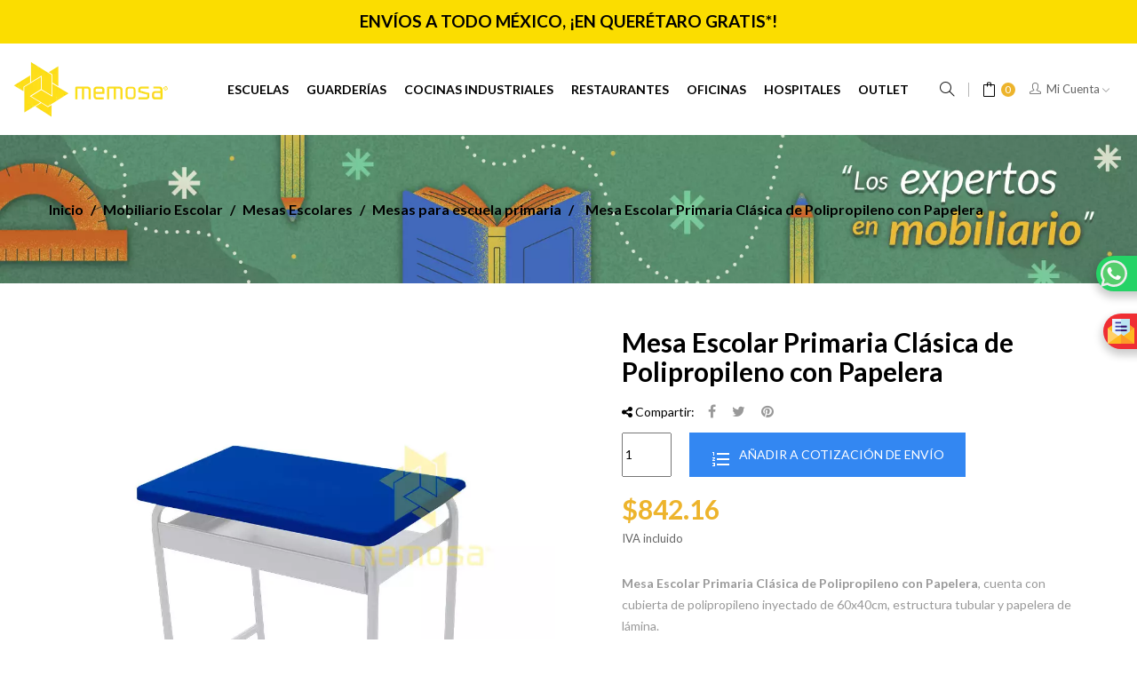

--- FILE ---
content_type: text/html; charset=utf-8
request_url: https://www.memosamuebles.com/mobiliario-escolar/mesas-escolares/mesas-para-escuela-primaria/mesa-escolar-primaria-clasica-de-polipropileno-con-papelera
body_size: 31859
content:
<!doctype html>
<html lang="es-MX"  class="yellow" >

  <head>
	
	<!-- Google Tag Manager -->
	<script async type="8c3406dece85d505ea65828d-text/javascript">(function(w,d,s,l,i){w[l]=w[l]||[];w[l].push({'gtm.start':
	new Date().getTime(),event:'gtm.js'});var f=d.getElementsByTagName(s)[0],
	j=d.createElement(s),dl=l!='dataLayer'?'&l='+l:'';j.async=true;j.src=
	'https://www.googletagmanager.com/gtm.js?id='+i+dl;f.parentNode.insertBefore(j,f);
	})(window,document,'script','dataLayer','GTM-KRV9ZNV');</script>
	<!-- End Google Tag Manager -->
	
	<!-- Global site tag (gtag.js) - Google Analytics -->
	<script async src="https://www.googletagmanager.com/gtag/js?id=UA-4703275-2" type="8c3406dece85d505ea65828d-text/javascript"></script>
	<script async type="8c3406dece85d505ea65828d-text/javascript">
	  window.dataLayer = window.dataLayer || [];
	  function gtag(){dataLayer.push(arguments);}
	  gtag('js', new Date());

	  gtag('config', 'UA-4703275-2');
	</script>	
	
	
	
    
      <meta charset="utf-8">
<meta http-equiv="x-ua-compatible" content="ie=edge">


  <title>Mesa Escolar Primaria Clásica de Polipropileno con Papelera - Memosa Muebles</title>
  <meta name="description" content="Mesa Escolar Primaria Clásica de Polipropileno con Papelera, cuenta con cubierta de polipropileno inyectado de 60x40cm, estructura tubular y papelera de lámina.">
  <meta name="keywords" content="mobiliario escolar, mesas escolares, mesa escolar, escritorios para escuelas, mesas mdf, mesas escolares de madera, mesas de trabajo escolares, mesas para salones de clases, escritorios escolares de madera, mesa de polipropileno">
      <link rel="canonical" href="https://www.memosamuebles.com/mobiliario-escolar/mesas-escolares/mesas-para-escuela-primaria/mesa-escolar-primaria-clasica-de-polipropileno-con-papelera">
  
<meta name="twitter:card" content="product">
<meta name="twitter:site" content="@memosamuebles">
<meta name="twitter:creator" content="@memosamuebles">
<meta name="twitter:title" content="Mesa Escolar Primaria Clásica de Polipropileno con Papelera">
<meta name="twitter:description" content="


Estructura
Metálica calibre 18


Cubierta
Polipropileno virgen con aditivo antiestático


Portalibros
Lamina metálica calibre 20


Pintura
Epóxica Libre de metales pesados


Regatones
Polietileno de alta densidad




">
<meta name="twitter:image" content="https://www.memosamuebles.com/3127-home_default/mesa-escolar-primaria-clasica-de-polipropileno-con-papelera.jpg">
<meta property="og:type" content="product">
<meta property="og:url" content="https://www.memosamuebles.com/mobiliario-escolar/mesas-escolares/mesas-para-escuela-primaria/mesa-escolar-primaria-clasica-de-polipropileno-con-papelera">
<meta property="og:title" content="Mesa Escolar Primaria Clásica de Polipropileno con Papelera">
<meta property="og:site_name" content="Memosa Muebles">
<meta property="og:description" content="


Estructura
Metálica calibre 18


Cubierta
Polipropileno virgen con aditivo antiestático


Portalibros
Lamina metálica calibre 20


Pintura
Epóxica Libre de metales pesados


Regatones
Polietileno de alta densidad




">
<meta property="og:image" content="https://www.memosamuebles.com/3127-home_default/mesa-escolar-primaria-clasica-de-polipropileno-con-papelera.jpg">
<meta property="product:pretax_price:amount" content="726">
<meta property="product:pretax_price:currency" content="MXN">
<meta property="product:price:amount" content="842.16">
<meta property="product:price:currency" content="MXN">
<meta property="fb:admins" content="532391296808834" />
<meta name="viewport" content="width=device-width, initial-scale=1">

<link rel="icon" type="image/vnd.microsoft.icon" href="https://www.memosamuebles.com/img/favicon.ico?1646079193">
<link rel="shortcut icon" type="image/x-icon" href="https://www.memosamuebles.com/img/favicon.ico?1646079193">


                                   



    <link rel="stylesheet" href="https://www.memosamuebles.com/themes/at_junior/assets/css/theme.css" type="text/css" media="all">
  <link rel="stylesheet" href="https://www.memosamuebles.com/modules/blockreassurance/views/dist/front.css" type="text/css" media="all">
  <link rel="stylesheet" href="https://www.memosamuebles.com/modules/ps_socialfollow/views/css/ps_socialfollow.css" type="text/css" media="all">
  <link rel="stylesheet" href="https://www.memosamuebles.com/modules/wksecurity/views/css/wksecurity_fo.css" type="text/css" media="all">
  <link rel="stylesheet" href="https://www.memosamuebles.com/modules/prestablog/views/css/grid-and-slides-module.css" type="text/css" media="all">
  <link rel="stylesheet" href="https://www.memosamuebles.com/modules/prestablog/views/css/blog1.css" type="text/css" media="all">
  <link rel="stylesheet" href="https://www.memosamuebles.com/modules/prestablog/views/css/custom1.css" type="text/css" media="all">
  <link rel="stylesheet" href="https://www.memosamuebles.com/modules/roja45quotationspro/views/css/roja45quotationspro17.css" type="text/css" media="all">
  <link rel="stylesheet" href="https://www.memosamuebles.com/themes/at_junior/modules/leobootstrapmenu/views/css/megamenu.css" type="text/css" media="all">
  <link rel="stylesheet" href="https://www.memosamuebles.com/themes/at_junior/modules/leobootstrapmenu/views/css/leomenusidebar.css" type="text/css" media="all">
  <link rel="stylesheet" href="https://www.memosamuebles.com/themes/at_junior/modules/leoquicklogin/views/css/front.css" type="text/css" media="all">
  <link rel="stylesheet" href="https://www.memosamuebles.com/modules/leoquicklogin/views/css/font-awesome.min.css" type="text/css" media="all">
  <link rel="stylesheet" href="https://www.memosamuebles.com/modules/custompopup/views/css/popup.css" type="text/css" media="all">
  <link rel="stylesheet" href="https://www.memosamuebles.com/js/jquery/ui/themes/base/minified/jquery-ui.min.css" type="text/css" media="all">
  <link rel="stylesheet" href="https://www.memosamuebles.com/js/jquery/ui/themes/base/minified/jquery.ui.theme.min.css" type="text/css" media="all">
  <link rel="stylesheet" href="https://www.memosamuebles.com/js/jquery/plugins/growl/jquery.growl.css" type="text/css" media="all">
  <link rel="stylesheet" href="https://www.memosamuebles.com/js/jquery/plugins/fancybox/jquery.fancybox.css" type="text/css" media="all">
  <link rel="stylesheet" href="https://www.memosamuebles.com/modules/payoutloud/views/css/pay.css" type="text/css" media="all">
  <link rel="stylesheet" href="https://www.memosamuebles.com/themes/at_junior/modules/leoproductsearch/views/css/leosearch.css" type="text/css" media="all">
  <link rel="stylesheet" href="https://www.memosamuebles.com/modules/leoproductsearch/views/css/jquery.autocomplete_productsearch.css" type="text/css" media="all">
  <link rel="stylesheet" href="https://www.memosamuebles.com/themes/at_junior/assets/css/custom.css" type="text/css" media="all">
  <link rel="stylesheet" href="https://www.memosamuebles.com/modules/appagebuilder/views/css/animate.css" type="text/css" media="all">
  <link rel="stylesheet" href="https://www.memosamuebles.com/themes/at_junior/modules/appagebuilder/views/css/owl.carousel.css" type="text/css" media="all">
  <link rel="stylesheet" href="https://www.memosamuebles.com/themes/at_junior/modules/appagebuilder/views/css/owl.theme.css" type="text/css" media="all">
  <link rel="stylesheet" href="https://www.memosamuebles.com/themes/at_junior/modules/appagebuilder/views/css/slick-theme.css" type="text/css" media="all">
  <link rel="stylesheet" href="https://www.memosamuebles.com/themes/at_junior/modules/appagebuilder/views/css/slick.css" type="text/css" media="all">
  <link rel="stylesheet" href="https://www.memosamuebles.com/themes/at_junior/modules/appagebuilder/views/css/ApImageHotspot.css" type="text/css" media="all">
  <link rel="stylesheet" href="https://www.memosamuebles.com/themes/at_junior/modules/appagebuilder/views/css/styles.css" type="text/css" media="all">
  <link rel="stylesheet" href="https://www.memosamuebles.com/modules/appagebuilder/views/css/unique.css" type="text/css" media="all">
  <link rel="stylesheet" href="https://www.memosamuebles.com/themes/at_junior/modules/appagebuilder/views/css/skins/yellow/skin.css" type="text/css" media="all">
  <link rel="stylesheet" href="https://www.memosamuebles.com/themes/at_junior/modules/appagebuilder/views/css/positions/headerduplicate_2931893550.css" type="text/css" media="all">
  <link rel="stylesheet" href="https://www.memosamuebles.com/themes/at_junior/modules/appagebuilder/views/css/positions/footerduplicate_2382290730.css" type="text/css" media="all">
  <link rel="stylesheet" href="https://www.memosamuebles.com/themes/at_junior/modules/appagebuilder/views/css/profiles/profile3161499779.css" type="text/css" media="all">




  

  <script async type="8c3406dece85d505ea65828d-text/javascript">
        var LEO_COOKIE_THEME = "AT_JUNIOR_PANEL_CONFIG";
        var ajaxsearch = "1";
        var btPixel = {"btnAddToWishlist":"button.wishlist-button-add","tagContent":{"sPixel":"1290721474737050","aDynTags":{"content_type":{"label":"content_type","value":"product"},"content_ids":{"label":"content_ids","value":"E01B13 y E01B14"},"value":{"label":"value","value":"842.16"},"currency":{"label":"currency","value":"MXN"},"content_name":{"label":"content_name","value":"Mesa Escolar Primaria Cl\u00e1sica de Polipropileno con Papelera"},"content_category":{"label":"content_category","value":"Mesas para escuela primaria"}},"sCR":"\n","aTrackingType":{"label":"tracking_type","value":"ViewContent"},"sJsObjName":"oPixelFacebook"},"tagContentApi":"{\"sPixel\":\"1290721474737050\",\"aDynTags\":{\"content_type\":{\"label\":\"content_type\",\"value\":\"product\"},\"content_ids\":{\"label\":\"content_ids\",\"value\":\"E01B13 y E01B14\"},\"value\":{\"label\":\"value\",\"value\":\"842.16\"},\"currency\":{\"label\":\"currency\",\"value\":\"MXN\"},\"content_name\":{\"label\":\"content_name\",\"value\":\"Mesa Escolar Primaria Cl\\u00e1sica de Polipropileno con Papelera\"},\"content_category\":{\"label\":\"content_category\",\"value\":\"Mesas para escuela primaria\"}},\"sCR\":\"\\n\",\"aTrackingType\":{\"label\":\"tracking_type\",\"value\":\"ViewContent\"},\"sJsObjName\":\"oPixelFacebook\"}","tagContentApiCheck":"0337ed04b28155897ee56f0b9435a00e","ApiToken":"b0192a5a055715f5a6219b9a55463d47","pixel_id":"1290721474737050","activate_pixel":"1","bUseConsent":"0","iConsentConsentLvl":0,"bConsentHtmlElement":"","bConsentHtmlElementSecond":"","token":"f852682a87a9bb1ff2d58b8cc70e5290","ajaxUrl":"https:\/\/www.memosamuebles.com\/module\/facebookproductad\/ajax","external_id":"0","useAdvancedMatching":true,"advancedMatchingData":false,"fbdaSeparator":"v","pixelCurrency":"MXN","comboExport":"0","prefix":"","prefixLang":"MX","useConversionApi":"1","useApiForPageView":"1","currentPage":"product","id_order":false,"id_product_attribute":false};
        var disabel_inspact_warn_msg = "Please close the developer tools";
        var disable_copy = "0";
        var disable_cut = "0";
        var disable_inspect_element = "1";
        var disable_page_source = "0";
        var disable_paste = "0";
        var disable_right_click = "0";
        var disable_save_page_source = "1";
        var disable_text_selection = "0";
        var leo_push = 0;
        var leo_search_url = "https:\/\/www.memosamuebles.com\/module\/leoproductsearch\/productsearch";
        var leoproductsearch_static_token = "f852682a87a9bb1ff2d58b8cc70e5290";
        var leoproductsearch_token = "c825cf7f74167ece84d441f8354ce7a2";
        var lps_show_product_img = "1";
        var lps_show_product_price = "1";
        var lql_ajax_url = "https:\/\/www.memosamuebles.com\/module\/leoquicklogin\/leocustomer";
        var lql_is_gen_rtl = false;
        var lql_module_dir = "\/modules\/leoquicklogin\/";
        var lql_myaccount_url = "https:\/\/www.memosamuebles.com\/mi-cuenta";
        var lql_redirect = "";
        var numpro_display = "100";
        var prestashop = {"cart":{"products":[],"totals":{"total":{"type":"total","label":"Total","amount":0,"value":"$0.00"},"total_including_tax":{"type":"total","label":"Total IVA inclu\u00eddo","amount":0,"value":"$0.00"},"total_excluding_tax":{"type":"total","label":"Total sin IVA","amount":0,"value":"$0.00"}},"subtotals":{"products":{"type":"products","label":"Subtotal","amount":0,"value":"$0.00"},"discounts":null,"shipping":{"type":"shipping","label":"Env\u00edo","amount":0,"value":""},"tax":{"type":"tax","label":"Impuestos incluidos","amount":0,"value":"$0.00"}},"products_count":0,"summary_string":"0 articulos","vouchers":{"allowed":1,"added":[]},"discounts":[],"minimalPurchase":0,"minimalPurchaseRequired":""},"currency":{"id":4,"name":"Peso mexicano","iso_code":"MXN","iso_code_num":"484","sign":"$"},"customer":{"lastname":null,"firstname":null,"email":null,"birthday":null,"newsletter":null,"newsletter_date_add":null,"optin":null,"website":null,"company":null,"siret":null,"ape":null,"is_logged":false,"gender":{"type":null,"name":null},"addresses":[]},"language":{"name":"Espa\u00f1ol MX (Spanish)","iso_code":"mx","locale":"es-MX","language_code":"es-mx","is_rtl":"0","date_format_lite":"Y-m-d","date_format_full":"Y-m-d H:i:s","id":7},"page":{"title":"","canonical":"https:\/\/www.memosamuebles.com\/mobiliario-escolar\/mesas-escolares\/mesas-para-escuela-primaria\/mesa-escolar-primaria-clasica-de-polipropileno-con-papelera","meta":{"title":"Mesa Escolar Primaria Cl\u00e1sica de Polipropileno con Papelera Tama\u00f1o 1\u00b0 a 3\u00b0 Color de Cubierta Azul","description":"Mesa Escolar Primaria Cl\u00e1sica de Polipropileno con Papelera, cuenta con cubierta de polipropileno inyectado de 60x40cm, estructura tubular y papelera de l\u00e1mina.","keywords":"mobiliario escolar, mesas escolares, mesa escolar, escritorios para escuelas, mesas mdf, mesas escolares de madera, mesas de trabajo escolares, mesas para salones de clases, escritorios escolares de madera, mesa de polipropileno","robots":"index"},"page_name":"product","body_classes":{"lang-mx":true,"lang-rtl":false,"country-US":true,"currency-MXN":true,"layout-full-width":true,"page-product":true,"tax-display-enabled":true,"product-id-301":true,"product-Mesa Escolar Primaria Cl\u00e1sica de Polipropileno con Papelera":true,"product-id-category-65":true,"product-id-manufacturer-8":true,"product-id-supplier-0":true,"product-available-for-order":true},"admin_notifications":[]},"shop":{"name":"Memosa Muebles","logo":"https:\/\/www.memosamuebles.com\/img\/logo-1645061966.jpg","stores_icon":"https:\/\/www.memosamuebles.com\/img\/logo_stores.png","favicon":"https:\/\/www.memosamuebles.com\/img\/favicon.ico"},"urls":{"base_url":"https:\/\/www.memosamuebles.com\/","current_url":"https:\/\/www.memosamuebles.com\/mobiliario-escolar\/mesas-escolares\/mesas-para-escuela-primaria\/mesa-escolar-primaria-clasica-de-polipropileno-con-papelera","shop_domain_url":"https:\/\/www.memosamuebles.com","img_ps_url":"https:\/\/www.memosamuebles.com\/img\/","img_cat_url":"https:\/\/www.memosamuebles.com\/img\/c\/","img_lang_url":"https:\/\/www.memosamuebles.com\/img\/l\/","img_prod_url":"https:\/\/www.memosamuebles.com\/img\/p\/","img_manu_url":"https:\/\/www.memosamuebles.com\/img\/m\/","img_sup_url":"https:\/\/www.memosamuebles.com\/img\/su\/","img_ship_url":"https:\/\/www.memosamuebles.com\/img\/s\/","img_store_url":"https:\/\/www.memosamuebles.com\/img\/st\/","img_col_url":"https:\/\/www.memosamuebles.com\/img\/co\/","img_url":"https:\/\/www.memosamuebles.com\/themes\/at_junior\/assets\/img\/","css_url":"https:\/\/www.memosamuebles.com\/themes\/at_junior\/assets\/css\/","js_url":"https:\/\/www.memosamuebles.com\/themes\/at_junior\/assets\/js\/","pic_url":"https:\/\/www.memosamuebles.com\/upload\/","pages":{"address":"https:\/\/www.memosamuebles.com\/direccion","addresses":"https:\/\/www.memosamuebles.com\/direcciones","authentication":"https:\/\/www.memosamuebles.com\/iniciar-sesion","cart":"https:\/\/www.memosamuebles.com\/carrito","category":"https:\/\/www.memosamuebles.com\/index.php?controller=category","cms":"https:\/\/www.memosamuebles.com\/index.php?controller=cms","contact":"https:\/\/www.memosamuebles.com\/contactenos","discount":"https:\/\/www.memosamuebles.com\/descuento","guest_tracking":"https:\/\/www.memosamuebles.com\/seguimiento-pedido-invitado","history":"https:\/\/www.memosamuebles.com\/historial-compra","identity":"https:\/\/www.memosamuebles.com\/datos-personales","index":"https:\/\/www.memosamuebles.com\/","my_account":"https:\/\/www.memosamuebles.com\/mi-cuenta","order_confirmation":"https:\/\/www.memosamuebles.com\/confirmacion-pedido","order_detail":"https:\/\/www.memosamuebles.com\/index.php?controller=order-detail","order_follow":"https:\/\/www.memosamuebles.com\/seguimiento-pedido","order":"https:\/\/www.memosamuebles.com\/un pedido","order_return":"https:\/\/www.memosamuebles.com\/index.php?controller=order-return","order_slip":"https:\/\/www.memosamuebles.com\/nota-credito","pagenotfound":"https:\/\/www.memosamuebles.com\/pagina-no-encontrada","password":"https:\/\/www.memosamuebles.com\/recuperar-contrasena","pdf_invoice":"https:\/\/www.memosamuebles.com\/index.php?controller=pdf-invoice","pdf_order_return":"https:\/\/www.memosamuebles.com\/index.php?controller=pdf-order-return","pdf_order_slip":"https:\/\/www.memosamuebles.com\/index.php?controller=pdf-order-slip","prices_drop":"https:\/\/www.memosamuebles.com\/productos-rebajados","product":"https:\/\/www.memosamuebles.com\/index.php?controller=product","search":"https:\/\/www.memosamuebles.com\/busqueda","sitemap":"https:\/\/www.memosamuebles.com\/Mapa del sitio","stores":"https:\/\/www.memosamuebles.com\/tiendas","supplier":"https:\/\/www.memosamuebles.com\/proveedor","register":"https:\/\/www.memosamuebles.com\/iniciar-sesion?create_account=1","order_login":"https:\/\/www.memosamuebles.com\/un pedido?login=1"},"alternative_langs":[],"theme_assets":"\/themes\/at_junior\/assets\/","actions":{"logout":"https:\/\/www.memosamuebles.com\/?mylogout="},"no_picture_image":{"bySize":{"small_default":{"url":"https:\/\/www.memosamuebles.com\/img\/p\/mx-default-small_default.jpg","width":100,"height":126},"cart_default":{"url":"https:\/\/www.memosamuebles.com\/img\/p\/mx-default-cart_default.jpg","width":125,"height":157},"medium_default":{"url":"https:\/\/www.memosamuebles.com\/img\/p\/mx-default-medium_default.jpg","width":452,"height":568},"home_default":{"url":"https:\/\/www.memosamuebles.com\/img\/p\/mx-default-home_default.jpg","width":700,"height":880},"large_default":{"url":"https:\/\/www.memosamuebles.com\/img\/p\/mx-default-large_default.jpg","width":1000,"height":1257}},"small":{"url":"https:\/\/www.memosamuebles.com\/img\/p\/mx-default-small_default.jpg","width":100,"height":126},"medium":{"url":"https:\/\/www.memosamuebles.com\/img\/p\/mx-default-medium_default.jpg","width":452,"height":568},"large":{"url":"https:\/\/www.memosamuebles.com\/img\/p\/mx-default-large_default.jpg","width":1000,"height":1257},"legend":""}},"configuration":{"display_taxes_label":true,"display_prices_tax_incl":true,"is_catalog":false,"show_prices":true,"opt_in":{"partner":true},"quantity_discount":{"type":"discount","label":"Descuento unitario"},"voucher_enabled":1,"return_enabled":0},"field_required":[],"breadcrumb":{"links":[{"title":"Inicio","url":"https:\/\/www.memosamuebles.com\/"},{"title":"Mobiliario Escolar","url":"https:\/\/www.memosamuebles.com\/mobiliario-escolar"},{"title":"Mesas Escolares","url":"https:\/\/www.memosamuebles.com\/mobiliario-escolar\/mesas-escolares"},{"title":"Mesas para escuela primaria","url":"https:\/\/www.memosamuebles.com\/mobiliario-escolar\/mesas-escolares\/mesas-para-escuela-primaria"},{"title":"Mesa Escolar Primaria Cl\u00e1sica de Polipropileno con Papelera","url":"https:\/\/www.memosamuebles.com\/mobiliario-escolar\/mesas-escolares\/mesas-para-escuela-primaria\/mesa-escolar-primaria-clasica-de-polipropileno-con-papelera"}],"count":5},"link":{"protocol_link":"https:\/\/","protocol_content":"https:\/\/"},"time":1769362740,"static_token":"f852682a87a9bb1ff2d58b8cc70e5290","token":"c825cf7f74167ece84d441f8354ce7a2","debug":false};
        var psemailsubscription_subscription = "https:\/\/www.memosamuebles.com\/module\/ps_emailsubscription\/subscription";
        var psr_icon_color = "#EDB42C";
        var roja45_hide_add_to_cart = 0;
        var roja45_hide_price = 0;
        var roja45_quotation_useajax = 1;
        var roja45quotationspro_added_failed = "No se puede agregar producto a tu solicitud.";
        var roja45quotationspro_added_success = "Producto agregado a tu solicitud con \u00e9xito.";
        var roja45quotationspro_allow_modifications = 0;
        var roja45quotationspro_button_addquote = "A\u00f1adir a cotizaci\u00f3n de Env\u00edo";
        var roja45quotationspro_button_text = "Solicitar cotizaci\u00f3n de Env\u00edo";
        var roja45quotationspro_button_text_2 = "Solicitar nueva cotizaci\u00f3n";
        var roja45quotationspro_cart_modified = 0;
        var roja45quotationspro_cartbutton_text = "A\u00f1adir a cotizaci\u00f3n de Env\u00edo";
        var roja45quotationspro_catalog_mode = 0;
        var roja45quotationspro_change_qty = 0;
        var roja45quotationspro_controller = "https:\/\/www.memosamuebles.com\/module\/roja45quotationspro\/QuotationsProFront?token=f852682a87a9bb1ff2d58b8cc70e5290";
        var roja45quotationspro_delete_products = 0;
        var roja45quotationspro_deleted_failed = "No se puede eliminar el producto de tu solicitud.";
        var roja45quotationspro_deleted_success = "Producto eliminado de tu solicitud con \u00e9xito.";
        var roja45quotationspro_enable_captcha = 0;
        var roja45quotationspro_enable_captchatype = 0;
        var roja45quotationspro_enable_inquotenotify = 1;
        var roja45quotationspro_enable_quote_dropdown = 0;
        var roja45quotationspro_enabled = ["190","270","573","579","580","581","582","584","585","586","622","626","108","109","110","111","112","114","115","118","121","122","125","127","128","129","130","132","134","136","139","142","143","144","145","148","149","150","151","152","154","155","156","159","160","161","162","163","164","165","167","168","169","170","172","174","175","180","181","182","183","185","186","187","188","189","192","193","194","196","197","198","199","201","202","203","206","207","208","209","210","211","212","214","215","216","218","220","221","223","229","231","232","234","235","237","239","240","242","245","246","247","248","249","250","253","254","255","256","257","258","259","260","262","267","268","269","271","272","273","274","275","277","279","280","281","282","283","284","286","288","289","291","292","293","294","295","297","298","300","301","302","303","305","306","307","308","309","310","311","313","314","317","319","320","321","322","324","325","326","327","328","329","330","331","332","333","335","336","337","338","339","340","341","342","343","344","345","346","347","348","349","350","352","354","355","356","357","359","362","363","365","366","368","369","370","371","372","373","374","376","378","379","380","381","382","384","385","386","388","389","390","391","392","393","394","395","397","400","401","404","405","406","407","409","411","413","414","415","416","417","418","422","423","426","427","428","430","431","432","434","436","437","440","441","442","443","444","445","446","447","448","451","452","453","454","456","457","458","459","461","463","464","465","467","468","471","474","476","477","479","480","481","482","483","484","485","486","487","488","490","492","493","495","496","497","498","499","502","504","508","518","522","525","528","530","533","539","550","555","556","562","563","569","570","571","574","575","577","601","602","603","604","605","606","607","608","609","610","611","612","613","614","615","616","617","618","619","620","621","623","624","625","627","628","629","630","631","632","633","634","635","636","637","638","639","640","641","642","643","644","645","646","647","648","649","650","651","652","653","654","655","656","657","658","659","660","661","662","663","664","665","666","667","668","736","761","729","730","731","732","733","735","737","740","744","745","746","747","748","749","751","750","752","753","754","755","756","757","758","762","763","764","765","766","767","768","769","770","771","777"];
        var roja45quotationspro_enablequotecart = 1;
        var roja45quotationspro_enablequotecartpopup = 1;
        var roja45quotationspro_error_title = "Error";
        var roja45quotationspro_id_product = "301";
        var roja45quotationspro_in_cart = 0;
        var roja45quotationspro_instantresponse = 0;
        var roja45quotationspro_label_position = "";
        var roja45quotationspro_new_quote_available = "Una nueva oferta est\u00e1 disponible en tu cuenta.";
        var roja45quotationspro_productlistitemselector = "article.product-miniature";
        var roja45quotationspro_productlistselector_addtocart = "";
        var roja45quotationspro_productlistselector_buttons = "";
        var roja45quotationspro_productlistselector_flag = ".product-flags";
        var roja45quotationspro_productlistselector_price = ".product-price-and-shipping";
        var roja45quotationspro_productselector_addtocart = ".product-add-to-cart";
        var roja45quotationspro_productselector_price = "div.product-prices";
        var roja45quotationspro_productselector_qty = ".quote_quantity_wanted";
        var roja45quotationspro_quote_link_text = "Cotizar";
        var roja45quotationspro_quote_modified = "Tu carrito ha cambiado, puedes solicitar una nueva cotizaci\u00f3n o recargar una cotizaci\u00f3n existente haciendo clic en el enlace a continuaci\u00f3n.";
        var roja45quotationspro_recaptcha_site_key = "";
        var roja45quotationspro_request_buttons = "";
        var roja45quotationspro_responsivecartnavselector = "._desktop_quotecart";
        var roja45quotationspro_responsivecartselector = "#header .header-nav div.hidden-md-up";
        var roja45quotationspro_sent_failed = "No se puede enviar la solicitud. Por favor, int\u00e9ntelo de nuevo m\u00e1s tarde.";
        var roja45quotationspro_sent_success = "Solicitud recibida, nos pondremos en contacto en breve. Gracias.";
        var roja45quotationspro_show_label = 1;
        var roja45quotationspro_success_title = "\u00c9xito";
        var roja45quotationspro_touchspin = 1;
        var roja45quotationspro_unknown_error = "Se ha producido un error inesperado, por favor plantee esto con tu proveedor de soporte.";
        var roja45quotationspro_usejs = 1;
        var roja45quotationspro_warning_title = "Advertencia";
        var text_no_product = "No tengo productos";
        var text_results_count = "resultados";
      </script>
<script defer type="8c3406dece85d505ea65828d-text/javascript">
	var choosefile_text = "Seleccionar archivo";
	var turnoff_popup_text = "No mostrar este popup de nuevo";

	var size_item_quickview = 144;
	var style_scroll_quickview = 'horizontal';
	
	var size_item_page = 144;
	var style_scroll_page = 'horizontal';
	
	var size_item_quickview_attr = 144;	
	var style_scroll_quickview_attr = 'horizontal';
	
	var size_item_popup = 190;
	var style_scroll_popup = 'vertical';
</script>

<script src="https://www.google.com/recaptcha/api.js?onload=rcf_onloadCallback&render=explicit&hl=mx" async defer type="d3f16e46fc7349155ac258fc-text/javascript"></script>
<script type="d3f16e46fc7349155ac258fc-text/javascript">
            var ETS_RCF_GOOGLE_CAPTCHA_SITE_KEY = '6Lcy8HopAAAAAHhIS1zTOD_B9kTXXMLpxSGnPG1K';
        var recaptchaWidgets = [];
        var rcf_onloadCallback = function () {
            ets_rcf_captcha_load(document.getElementsByTagName('form'));
        };
        var ets_rcf_captcha_load = function (forms) {
            var pattern = /(^|\s)g-recaptcha(\s|$)/;
            for (var i = 0; i < forms.length; i++) {
                var items = forms[i].getElementsByTagName('div');
                for (var k = 0; k < items.length; k++) {
                    if (items[k].className && items[k].className.match(pattern) && ETS_RCF_GOOGLE_CAPTCHA_SITE_KEY) {
                        var widget_id = grecaptcha.render(items[k], {
                            'sitekey': ETS_RCF_GOOGLE_CAPTCHA_SITE_KEY,
                            'theme': 'light',
                        });
                        recaptchaWidgets.push(widget_id);
                        break;
                    }
                }
            }
        };
    </script>
<style>
    #contact #notifications{
        display:none;
    }
</style>



  <script async type="8c3406dece85d505ea65828d-text/javascript">
	
	var FancyboxI18nClose = "Cerrar";
	var FancyboxI18nNext = "Next";
	var FancyboxI18nPrev = "Previous";
	var current_link = "http://www.memosamuebles.com/";		
	var currentURL = window.location;
	currentURL = String(currentURL);
	currentURL = currentURL.replace("https://","").replace("http://","").replace("www.","").replace( /#\w*/, "" );
	current_link = current_link.replace("https://","").replace("http://","").replace("www.","");
	var text_warning_select_txt = "Please select One to remove?";
	var text_confirm_remove_txt = "Are you sure to remove footer row?";
	var close_bt_txt = "Cerrar";
	var list_menu = [];
	var list_menu_tmp = {};
	var list_tab = [];
	var isHomeMenu = 0;
	
</script><!-- Microdatos Organization -->
	
<script type="application/ld+json" id="adpmicrodatos-organization-ps17v4.1.0">
{
    "name" : "Memosa Muebles",
    "url" : "https://www.memosamuebles.com/",
    "logo" : [
    	{

    	"@type" : "ImageObject",
    	"url" : "https://www.memosamuebles.com/img/logo-1645061966.jpg"
    	}
    ],
    "email" : "ventas@memosamuebles.com",
			"address": {
	    "@type": "PostalAddress",
	    "addressLocality": "El Marqu\u00e9s, Qro.",
	    "postalCode": "C.P. 76246",
	    "streetAddress": "Misi\u00f3n de Bucareli #7 Parque Industrial Bernardo Quintana",
	    "addressRegion": "Quer\u00e9taro",
	    "addressCountry": "MX"
	},
			"contactPoint" : [
		{
			"@type" : "ContactPoint",
	    	"telephone" : "+52 442 215 3058",
	    	"contactType" : "customer service",
			"contactOption": "TollFree",
	    	"availableLanguage": [ 
	    			    				    				"Español MX (Spanish)"
	    				    			    	]
	    } 
	],
			
	"@context": "http://schema.org",
	"@type" : "Organization"
}
</script>


<!-- Microdatos Webpage -->
	
<script type="application/ld+json" id="adpmicrodatos-webpage-ps17v4.1.0">
{
    "@context": "http://schema.org",
    "@type" : "WebPage",
    "isPartOf": [{
        "@type":"WebSite",
        "url":  "https://www.memosamuebles.com/",
        "name": "Memosa Muebles"
    }],
    "name": "Mesa Escolar Primaria Cl\u00e1sica de Polipropileno con Papelera Tama\u00f1o 1\u00b0 a 3\u00b0 Color de Cubierta Azul",
    "url": "https://www.memosamuebles.com/mobiliario-escolar/mesas-escolares/mesas-para-escuela-primaria/mesa-escolar-primaria-clasica-de-polipropileno-con-papelera"
}
</script>



<!-- Microdatos Breadcrumb -->
	<script type="application/ld+json" id="adpmicrodatos-breadcrumblist-ps17v4.1.0">
    {
        "itemListElement": [
            {
                "item": "https://www.memosamuebles.com/",
                "name": "Inicio",
                "position": 1,
                "@type": "ListItem"
            }, 
            {
                "item": "https://www.memosamuebles.com/mobiliario-escolar",
                "name": "Mobiliario Escolar",
                "position": 2,
                "@type": "ListItem"
            }, 
            {
                "item": "https://www.memosamuebles.com/mobiliario-escolar/mesas-escolares",
                "name": "Mesas Escolares",
                "position": 3,
                "@type": "ListItem"
            }, 
            {
                "item": "https://www.memosamuebles.com/mobiliario-escolar/mesas-escolares/mesas-para-escuela-primaria",
                "name": "Mesas para escuela primaria",
                "position": 4,
                "@type": "ListItem"
            } 
        ],
        "@context": "https://schema.org/",
        "@type": "BreadcrumbList"
    }
</script>

<!-- Microdatos Producto -->
	<script type="application/ld+json" id="adpmicrodatos-product-ps17v4.1.0">
{
    "name": "Mesa Escolar Primaria Cl\u00e1sica de Polipropileno con Papelera",
    "image": ["https:\/\/www.memosamuebles.com\/3127-large_default\/mesa-escolar-primaria-clasica-de-polipropileno-con-papelera.jpg"],
    "url": "https://www.memosamuebles.com/mobiliario-escolar/mesas-escolares/mesas-para-escuela-primaria/mesa-escolar-primaria-clasica-de-polipropileno-con-papelera",
    "productID": "301",
    "category": "mesas-para-escuela-primaria",
    "sku": "E01B13 y E01B14",
    "brand": {
        "@type": "Brand",
        "name": "Memosa"
    },
    "description": "Mesa Escolar Primaria Cl\u00e1sica de Polipropileno con Papelera, cuenta con cubierta de polipropileno inyectado de 60x40cm, estructura tubular y papelera de l\u00e1mina.\nLa mesa Cl\u00e1sica, como su nombre lo indica, es el modelo que m\u00e1s se ha utilizado en los centros educativos en los \u00faltimos a\u00f1os. Este modelo cuenta con una amplia cubierta de polipropileno inyectado de alta densidad, a la cual integramos una papelera de l\u00e1mina, en la cual podr\u00e1s guardar equipo de trabajo o cualquier material escolar que desees. Su estructura con refuerzos laterales la hacen m\u00e1s resistente y est\u00e1 recubierta con pintura ep\u00f3xica para que sea f\u00e1cil de limpiar y para durar muchos a\u00f1os en buenas condiciones.\nC\u00f3digo: \n1\u00b0 a 3\u00b0- E01B13 \n4\u00b0 a 6\u00b0- E01B14",
    "additionalProperty" : [
        {
            "@type": "PropertyValue",
            "name": "Alto",
            "value": "E01B13: 66 cm."
        }, 
        {
            "@type": "PropertyValue",
            "name": "Alto",
            "value": "E01B14: 70 cm."
        }, 
        {
            "@type": "PropertyValue",
            "name": "Ancho",
            "value": "60 cm."
        }, 
        {
            "@type": "PropertyValue",
            "name": "Fondo",
            "value": "40 cm."
        } 
    ],    "offers" : {
        "lowPrice": "842.16",
        "highPrice": "878.12",
        "offerCount": "6",
        "priceCurrency": "MXN",
        "offers": [
            {
                "availability": "https://schema.org/InStock",
                "price":"842.16",
                "priceCurrency":"MXN",
                "name":"Mesa Escolar Primaria Cl\u00e1sica de Polipropileno con Papelera Tama\u00f1o 1\u00b0 a 3\u00b0  Color de Cubierta Azul ",
                "sku":"E01B13",
                "url": "https://www.memosamuebles.com/mobiliario-escolar/mesas-escolares/mesas-para-escuela-primaria/mesa-escolar-primaria-clasica-de-polipropileno-con-papelera#/2-tamano-1_a_3/308-color_de_cubierta-azul",
                "itemCondition":"https://schema.org/NewCondition",
                "seller":{
                    "name":"Memosa Muebles",
                    "@type":"Organization"
                },
                "@type": "Offer"
            }, 
            {
                "availability": "https://schema.org/InStock",
                "price":"842.16",
                "priceCurrency":"MXN",
                "name":"Mesa Escolar Primaria Cl\u00e1sica de Polipropileno con Papelera Tama\u00f1o 1\u00b0 a 3\u00b0  Color de Cubierta Gris ",
                "sku":"E01B13",
                "url": "https://www.memosamuebles.com/mobiliario-escolar/mesas-escolares/mesas-para-escuela-primaria/mesa-escolar-primaria-clasica-de-polipropileno-con-papelera#/2-tamano-1_a_3/379-color_de_cubierta-gris",
                "itemCondition":"https://schema.org/NewCondition",
                "seller":{
                    "name":"Memosa Muebles",
                    "@type":"Organization"
                },
                "@type": "Offer"
            }, 
            {
                "availability": "https://schema.org/InStock",
                "price":"878.12",
                "priceCurrency":"MXN",
                "name":"Mesa Escolar Primaria Cl\u00e1sica de Polipropileno con Papelera Tama\u00f1o 4\u00b0 a 6\u00b0  Color de Cubierta Azul ",
                "sku":"E01B14",
                "url": "https://www.memosamuebles.com/mobiliario-escolar/mesas-escolares/mesas-para-escuela-primaria/mesa-escolar-primaria-clasica-de-polipropileno-con-papelera#/1-tamano-4_a_6/308-color_de_cubierta-azul",
                "itemCondition":"https://schema.org/NewCondition",
                "seller":{
                    "name":"Memosa Muebles",
                    "@type":"Organization"
                },
                "@type": "Offer"
            }, 
            {
                "availability": "https://schema.org/InStock",
                "price":"878.12",
                "priceCurrency":"MXN",
                "name":"Mesa Escolar Primaria Cl\u00e1sica de Polipropileno con Papelera Tama\u00f1o 4\u00b0 a 6\u00b0  Color de Cubierta Gris ",
                "sku":"E01B14",
                "url": "https://www.memosamuebles.com/mobiliario-escolar/mesas-escolares/mesas-para-escuela-primaria/mesa-escolar-primaria-clasica-de-polipropileno-con-papelera#/1-tamano-4_a_6/379-color_de_cubierta-gris",
                "itemCondition":"https://schema.org/NewCondition",
                "seller":{
                    "name":"Memosa Muebles",
                    "@type":"Organization"
                },
                "@type": "Offer"
            }, 
            {
                "availability": "https://schema.org/InStock",
                "price":"842.16",
                "priceCurrency":"MXN",
                "name":"Mesa Escolar Primaria Cl\u00e1sica de Polipropileno con Papelera Tama\u00f1o 1\u00b0 a 3\u00b0  Color de Cubierta Grafito ",
                "url": "https://www.memosamuebles.com/mobiliario-escolar/mesas-escolares/mesas-para-escuela-primaria/mesa-escolar-primaria-clasica-de-polipropileno-con-papelera#/2-tamano-1_a_3/417-color_de_cubierta-grafito",
                "itemCondition":"https://schema.org/NewCondition",
                "seller":{
                    "name":"Memosa Muebles",
                    "@type":"Organization"
                },
                "@type": "Offer"
            }, 
            {
                "availability": "https://schema.org/InStock",
                "price":"878.12",
                "priceCurrency":"MXN",
                "name":"Mesa Escolar Primaria Cl\u00e1sica de Polipropileno con Papelera Tama\u00f1o 4\u00b0 a 6\u00b0  Color de Cubierta Grafito ",
                "url": "https://www.memosamuebles.com/mobiliario-escolar/mesas-escolares/mesas-para-escuela-primaria/mesa-escolar-primaria-clasica-de-polipropileno-con-papelera#/1-tamano-4_a_6/417-color_de_cubierta-grafito",
                "itemCondition":"https://schema.org/NewCondition",
                "seller":{
                    "name":"Memosa Muebles",
                    "@type":"Organization"
                },
                "@type": "Offer"
            } 
 
        ],
        "@type": "AggregateOffer"
    },    "isRelatedTo": [
        {
            "productID": "279",
            "name": "Mesa Escolar Primaria Sputnik con Rejilla",
            "image": "https://www.memosamuebles.com/3507-large_default/mesa-escolar-primaria-sputnik-con-rejilla.jpg",
            "url": "https://www.memosamuebles.com/mobiliario-escolar/mesas-escolares/mesas-para-escuela-primaria/mesa-escolar-primaria-sputnik-con-rejilla",
            "category": "mesas-para-escuela-primaria",
            "sku": "E01B19 y E01B30",
            "brand": {
                "name": "Memosa",
                "@type": "Brand"
            },
            "description": "Mesa Escolar Primaria Sputnik con Rejilla, con cubierta hecha de MDF, estructura tubular met\u00e1lica con rejilla y un bonito fald\u00f3n frontal decorativo.\nLa versi\u00f3n Sputnik para primaria tiene una bonita cubierta hecha de MDF de 18mm. y est\u00e1 forrada con laminado pl\u00e1stico. Su estructura tubular met\u00e1lica est\u00e1 cubierta con pintura ep\u00f3xica para facilitar su limpieza y para que resista golpes y rayones. Adem\u00e1s, cuenta con una papelera tipo rejilla para colocar libros y cuadernos, un fald\u00f3n frontal decorativo para impedir que se caigan y bordes recubiertos con cantos termopegados para protegerlos de la humedad e impactos contra otros objetos.\nC\u00f3digo:\n1\u00b0 a 3\u00b0- E01B19\n4\u00b0 a 6\u00b0- E01B30",
    "offers": {
        "availability": "https://schema.org/InStock",
 
        "price": "1148.40",
        "priceCurrency": "MXN",
        "url": "https://www.memosamuebles.com/mobiliario-escolar/mesas-escolares/mesas-para-escuela-primaria/mesa-escolar-primaria-sputnik-con-rejilla",
              "itemCondition": "https://schema.org/NewCondition",
                "seller":{
            "name": "Memosa Muebles",
            "@type": "Organization"
        },
          "@type": "Offer"
  },            "@type": "Product"
        }, 
        {
            "productID": "280",
            "name": "Mesa Escolar Primaria Riordina de MDF con Papelera",
            "image": "https://www.memosamuebles.com/3519-large_default/mesa-escolar-primaria-riordina-de-mdf-con-papelera.jpg",
            "url": "https://www.memosamuebles.com/mobiliario-escolar/mesas-escolares/mesas-para-escuela-primaria/mesa-escolar-primaria-riordina-de-mdf-con-papelera",
            "category": "mesas-para-escuela-primaria",
            "sku": "E01B20 Y E01B21",
            "brand": {
                "name": "Memosa",
                "@type": "Brand"
            },
            "description": "Mesa Escolar Primaria Riordina de MDF con Papelera, su cubierta de 60x40cm est\u00e1 forrada con laminado pl\u00e1stico. Tiene estructura met\u00e1lica tubular con papelera.\nNuestra mesa escolar Riordina con papelera cuenta con una amplia cubierta hecha de MDF forrada con laminado pl\u00e1stico y bordes recubiertos con cantos pl\u00e1sticos termopegados. Tiene integrada una s\u00f3lida papelera de l\u00e1mina, en la cual podr\u00e1s guardar equipo de trabajo o cualquier material escolar que desees. Su estructura met\u00e1lica est\u00e1 recubierta con pintura ep\u00f3xica para hacerla resistente a las manchas y al trato rudo.\nC\u00f3digo:\n1\u00b0 a 3\u00b0- E01B20\n4\u00b0 a 6\u00b0- E01B21",
    "offers": {
        "availability": "https://schema.org/InStock",
 
        "price": "945.40",
        "priceCurrency": "MXN",
        "url": "https://www.memosamuebles.com/mobiliario-escolar/mesas-escolares/mesas-para-escuela-primaria/mesa-escolar-primaria-riordina-de-mdf-con-papelera",
              "itemCondition": "https://schema.org/NewCondition",
                "seller":{
            "name": "Memosa Muebles",
            "@type": "Organization"
        },
          "@type": "Offer"
  },            "@type": "Product"
        }, 
        {
            "productID": "281",
            "name": "Mesa Escolar Primaria Riordina con Papelera",
            "image": "https://www.memosamuebles.com/3385-large_default/mesa-escolar-primaria-riordina-con-papelera.jpg",
            "url": "https://www.memosamuebles.com/mobiliario-escolar/mesas-escolares/mesas-para-escuela-primaria/mesa-escolar-primaria-riordina-con-papelera",
            "category": "mesas-para-escuela-primaria",
            "sku": "E01B39 y E01B40",
            "brand": {
                "name": "Memosa",
                "@type": "Brand"
            },
            "description": "Mesa Escolar Primaria Riordina con Papelera, con cubierta de polipropileno antiest\u00e1tico de 60x40cm. Tiene estructura met\u00e1lica con papelera de l\u00e1mina.\nEsta versi\u00f3n de la Riordina tiene una cubierta de polipropileno, haci\u00e9ndola m\u00e1s ligera y econ\u00f3mica, adem\u00e1s de una papelera de l\u00e1mina integrada para que guardes material escolar y de escritura. Su estructura met\u00e1lica est\u00e1 recubierta con una pintura ep\u00f3xica que la hace resistente a las manchas y al trato rudo.\nC\u00f3digo:\n1\u00b0 a 3\u00b0- E01B39\n4\u00b0 a 6\u00b0- E01B40\n",
    "offers": {
        "availability": "https://schema.org/InStock",
 
        "price": "866.52",
        "priceCurrency": "MXN",
        "url": "https://www.memosamuebles.com/mobiliario-escolar/mesas-escolares/mesas-para-escuela-primaria/mesa-escolar-primaria-riordina-con-papelera",
              "itemCondition": "https://schema.org/NewCondition",
                "seller":{
            "name": "Memosa Muebles",
            "@type": "Organization"
        },
          "@type": "Offer"
  },            "@type": "Product"
        }, 
        {
            "productID": "282",
            "name": "Mesa Escolar Primaria Oslo de MDF con Papelera",
            "image": "https://www.memosamuebles.com/2628-large_default/mesa-escolar-primaria-oslo-de-mdf-con-papelera.jpg",
            "url": "https://www.memosamuebles.com/mobiliario-escolar/mesas-escolares/mesas-para-escuela-primaria/mesa-escolar-primaria-oslo-de-mdf-con-papelera",
            "category": "mesas-para-escuela-primaria",
            "sku": "E01B28 y E01B29",
            "brand": {
                "name": "Memosa",
                "@type": "Brand"
            },
            "description": "Mesa Escolar Primaria Oslo de MDF con Papelera, con estructura tubular y papelera de l\u00e1mina. La cubierta de 60x40cm de MDF est\u00e1 forrada de laminado pl\u00e1stico.\nLa est\u00e9tica mesa escolar\u00a0Oslo cuenta con una cubierta de MDF de 19mm. forrada con laminado pl\u00e1stico\u00a0y cantos suaves moldura T. Su fuerte estructura tubular de acero tiene integrada una resistente papelera de l\u00e1mina que te permitir\u00e1 almacenar \u00fatiles escolares. Asimismo, tiene un acabado con pintura para que resista un trato exigente. Conoce nuestra extensa variedad de mesas escolares para diferentes edades.\nC\u00f3digo:\n1\u00b0 a 3\u00b0- E01B28\n4\u00b0 a 6\u00b0- E01B29",
    "offers": {
        "availability": "https://schema.org/InStock",
 
        "price": "1075.32",
        "priceCurrency": "MXN",
        "url": "https://www.memosamuebles.com/mobiliario-escolar/mesas-escolares/mesas-para-escuela-primaria/mesa-escolar-primaria-oslo-de-mdf-con-papelera",
              "itemCondition": "https://schema.org/NewCondition",
                "seller":{
            "name": "Memosa Muebles",
            "@type": "Organization"
        },
          "@type": "Offer"
  },            "@type": "Product"
        }, 
        {
            "productID": "283",
            "name": "Mesa Escolar Primaria Viva de MDF",
            "image": "https://www.memosamuebles.com/3147-large_default/mesa-escolar-primaria-viva-de-mdf.jpg",
            "url": "https://www.memosamuebles.com/mobiliario-escolar/mesas-escolares/mesas-para-escuela-primaria/mesa-escolar-primaria-viva-de-mdf",
            "category": "mesas-para-escuela-primaria",
            "sku": "E01B17 y E01B51",
            "brand": {
                "name": "Memosa",
                "@type": "Brand"
            },
            "description": "Mesa Escolar Primaria Viva de MDF, tiene estructura met\u00e1lica tubular y su cubierta de MDF est\u00e1 forrada de laminado pl\u00e1stico, lo que la hace muy resistente.\nLa mesa Viva es una pr\u00e1ctica mesa que cuenta con una cubierta MDF de 18mm forrada con laminado pl\u00e1stico, los bordes est\u00e1n recubiertos con cantos pl\u00e1sticos termopegados y una estructura met\u00e1lica recubierta con pintura ep\u00f3xica para que sea f\u00e1cil de limpiar y resistir un trato exigente. Es ligera, f\u00e1cil de apilar y perdurable.\u00a0\nC\u00f3digo:\u00a0\n1\u00b0 a 3\u00b0-\u00a0E01B17\n4\u00b0 a 6\u00b0- E01B51",
    "offers": {
        "availability": "https://schema.org/InStock",
 
        "price": "723.84",
        "priceCurrency": "MXN",
        "url": "https://www.memosamuebles.com/mobiliario-escolar/mesas-escolares/mesas-para-escuela-primaria/mesa-escolar-primaria-viva-de-mdf",
              "itemCondition": "https://schema.org/NewCondition",
                "seller":{
            "name": "Memosa Muebles",
            "@type": "Organization"
        },
          "@type": "Offer"
  },            "@type": "Product"
        }, 
        {
            "productID": "284",
            "name": "Mesa Escolar Primaria Viva de MDF con Papelera",
            "image": "https://www.memosamuebles.com/3163-large_default/mesa-escolar-primaria-viva-de-mdf-con-papelera.jpg",
            "url": "https://www.memosamuebles.com/mobiliario-escolar/mesas-escolares/mesas-para-escuela-primaria/mesa-escolar-primaria-viva-de-mdf-con-papelera",
            "category": "mesas-para-escuela-primaria",
            "sku": "E01B18 y E01B52",
            "brand": {
                "name": "Memosa",
                "@type": "Brand"
            },
            "description": "Mesa Escolar Primaria Viva de MDF con Papelera, con estructura met\u00e1lica tubular y papelera de l\u00e1mina. La cubierta es de MDF forrado con laminado pl\u00e1stico.\nLa Viva es una llamativa mesa escolar que cuenta con una cubierta MDF de 19mm. forrada con laminado pl\u00e1stico. Ligera para lo resistente que es, tiene integrada una papelera de l\u00e1mina para guardar libros, cuadernos y dem\u00e1s \u00fatiles escolares. Los bordes est\u00e1n recubiertos con cantos pl\u00e1sticos termopegados y est\u00e1 recubierta con pintura ep\u00f3xica para resistir rayones. Gracias a su geometr\u00eda, es estable y f\u00e1cil de apilar.\nC\u00f3digo:\u00a0\n1\u00b0 a 3\u00b0- E01B18\n4\u00b0 a 6\u00b0- E01B52",
    "offers": {
        "availability": "https://schema.org/InStock",
 
        "price": "873.48",
        "priceCurrency": "MXN",
        "url": "https://www.memosamuebles.com/mobiliario-escolar/mesas-escolares/mesas-para-escuela-primaria/mesa-escolar-primaria-viva-de-mdf-con-papelera",
              "itemCondition": "https://schema.org/NewCondition",
                "seller":{
            "name": "Memosa Muebles",
            "@type": "Organization"
        },
          "@type": "Offer"
  },            "@type": "Product"
        } 
    ],    "@context": "https://schema.org/",
    "@type": "Product"
}
</script>

<script type="8c3406dece85d505ea65828d-text/javascript" src="/modules/custompopup/views/js/jq.js"></script><!-- @file modules\appagebuilder\views\templates\hook\header -->

<script type="8c3406dece85d505ea65828d-text/javascript">
	/**
	 * List functions will run when document.ready()
	 */
	var ap_list_functions = [];
	/**
	 * List functions will run when window.load()
	 */
	var ap_list_functions_loaded = [];

	/**
	 * List functions will run when document.ready() for theme
	 */

	var products_list_functions = [];
</script>


<script defer type="8c3406dece85d505ea65828d-text/javascript">
	var leoOption = {
		category_qty:1,
		product_list_image:1,
		product_one_img:1,
		productCdown: 1,
		productColor: 0,
		homeWidth: 700,
		homeheight: 880,
	}

	ap_list_functions.push(function(){
		if (typeof $.LeoCustomAjax !== "undefined" && $.isFunction($.LeoCustomAjax)) {
			var leoCustomAjax = new $.LeoCustomAjax();
			leoCustomAjax.processAjax();
		}
	});
</script>


    
  <meta property="og:type" content="product">
      <meta property="og:image" content="https://www.memosamuebles.com/3127-large_default/mesa-escolar-primaria-clasica-de-polipropileno-con-papelera.jpg">
  
      <meta property="product:pretax_price:amount" content="726">
    <meta property="product:pretax_price:currency" content="MXN">
    <meta property="product:price:amount" content="842.16">
    <meta property="product:price:currency" content="MXN">
    
  </head>

  <body id="product"
    class="lang-mx country-us currency-mxn layout-full-width page-product tax-display-enabled product-id-301 product-mesa-escolar-primaria-clasica-de-polipropileno-con-papelera product-id-category-65 product-id-manufacturer-8 product-id-supplier-0 product-available-for-order fullwidth keep-header">

	
	<!-- Google Tag Manager (noscript) -->
	<noscript><iframe src="https://www.googletagmanager.com/ns.html?id=GTM-KRV9ZNV"
	height="0" width="0" style="display:none;visibility:hidden"></iframe></noscript>
	<!-- End Google Tag Manager (noscript) -->	
	

    
        
    <script async type="8c3406dece85d505ea65828d-text/javascript">
        window.fbAsyncInit = function() {
            FB.init({
                appId      : '1091764201750410',
                cookie     : true,  // enable cookies to allow the server to access 
                xfbml      : true,  // parse social plugins on this page
                version    : 'v2.9', // use graph api version 2.8
                scope: 'email, user_birthday',
            });
        };

        // Load the SDK asynchronously
        (function(d, s, id) {
            var js, fjs = d.getElementsByTagName(s)[0];
            if (d.getElementById(id)) return;
            js = d.createElement(s); js.id = id;
            js.src = "//connect.facebook.net/es_ES/sdk.js";
            fjs.parentNode.insertBefore(js, fjs);
        }(document, 'script', 'facebook-jssdk'));
    </script>
    
<script async type="8c3406dece85d505ea65828d-text/javascript">
var google_client_id= "628292994683-mf22airvp4qk18ncqdhgo2slem8o6u2j.apps.googleusercontent.com";

</script>
<script async src="https://apis.google.com/js/api:client.js" type="8c3406dece85d505ea65828d-text/javascript"></script>

    

    <!--<div class="preloader"></div>-->

    <main id="page">
      
            
      <header id="header">
		  
			
  <div class="header-banner">
          <div class="container">
              <div class="inner"></div>
          </div>
        </div>



  <nav class="header-nav">
    <div class="topnav">
              <div class="inner"></div>
          </div>
    <div class="bottomnav">
              <div class="inner"><!-- @file modules\appagebuilder\views\templates\hook\ApRow -->
    <div        class="row ApRow  has-bg bg-boxed"
                            style="background: #fbdd00 no-repeat;margin-top: -112px;"        data-bg_data=" #fbdd00 no-repeat"        >
                                            <!-- @file modules\appagebuilder\views\templates\hook\ApColumn -->
<div    class="col-xl-2 col-lg-12 col-md-12 col-sm-12 col-xs-12 col-sp-12 left-header no-padding ApColumn "
	    >
                    
    </div><!-- @file modules\appagebuilder\views\templates\hook\ApColumn -->
<div    class="col-xl-8 col-lg-12 col-md-12 col-sm-12 col-xs-12 col-sp-12 text_top_bottom ApColumn "
	    >
                    <!-- @file modules\appagebuilder\views\templates\hook\ApGeneral -->
<div     class="block ApHtml">
	                    <div class="block_content"><div><br></div><div><br></div><div><br></div></div>
    	</div><!-- @file modules\appagebuilder\views\templates\hook\ApGeneral -->
<div     class="block ApHtml">
	                    <div class="block_content"><div class="header-memosa"><br><br><br><p>ENVÍOS A TODO MÉXICO, ¡EN QUERÉTARO <a class="link-gratis" href="https://www.memosamuebles.com/politica-de-venta" target="_blank" rel="noopener" data-mce-href="https://www.memosamuebles.com/politica-de-venta">GRATIS*</a>!</p></div></div>
    	</div>
    </div><!-- @file modules\appagebuilder\views\templates\hook\ApColumn -->
<div    class="col-xl-2 col-lg-12 col-md-12 col-sm-12 col-xs-12 col-sp-12 right-header no-padding ApColumn "
	    >
                    
    </div>            </div>
    </div>
          </div>
  </nav>



  <div class="header-top">
          <div class="inner"><!-- @file modules\appagebuilder\views\templates\hook\ApRow -->
<div class="wrapper"
>

<div class="container container-large">
    <div        class="row header-flex no-margin ApRow  has-bg bg-boxed"
                            style="background: no-repeat;"        data-bg_data=" no-repeat"        >
                                            <!-- @file modules\appagebuilder\views\templates\hook\ApColumn -->
<div    class="col-xl-2 col-lg-2 col-md-4 col-sm-12 col-xs-12 col-sp-12 left-header no-padding ApColumn "
	    >
                    <!-- @file modules\appagebuilder\views\templates\hook\ApGenCode -->

	<a href="https://www.memosamuebles.com/">     <img class="logo img-fluid" src="https://www.memosamuebles.com/img/logo-1645061966.jpg" alt="Memosa Muebles"></a>

    </div><!-- @file modules\appagebuilder\views\templates\hook\ApColumn -->
<div    class="col-xl-8 col-lg-8 col-md-4 col-sm-12 col-xs-12 col-sp-12 center-header no-padding ApColumn "
	    >
                    <!-- @file modules\appagebuilder\views\templates\hook\ApSlideShow -->
<div id="memgamenu-form_2251557940" class="ApMegamenu">
			    
                <nav data-megamenu-id="2251557940" class="leo-megamenu cavas_menu navbar navbar-default enable-canvas " role="navigation">
                            <!-- Brand and toggle get grouped for better mobile display -->
                            <div class="navbar-header">
                                    <button type="button" class="navbar-toggler hidden-lg-up" data-toggle="collapse" data-target=".megamenu-off-canvas-2251557940">
                                            <span class="sr-only">Toggle navigation</span>
                                            &#9776;
                                            <!--
                                            <span class="icon-bar"></span>
                                            <span class="icon-bar"></span>
                                            <span class="icon-bar"></span>
                                            -->
                                    </button>
                            </div>
                            <!-- Collect the nav links, forms, and other content for toggling -->
                                                        <div class="leo-top-menu collapse navbar-toggleable-md megamenu-off-canvas megamenu-off-canvas-2251557940"><ul class="nav navbar-nav megamenu horizontal"><li data-menu-type="category" class="nav-item parent dropdown   " >
    <a class="nav-link dropdown-toggle has-category" data-toggle="dropdown" href="https://www.memosamuebles.com/mobiliario-escolar" target="_self">
                    
                    <span class="menu-title">Escuelas</span>
                                	
	    </a>
    <b class="caret"></b>
        <div class="dropdown-menu level1"  >
        <div class="dropdown-menu-inner">
            <div class="row">
                <div class="col-sm-12 mega-col" data-colwidth="12" data-type="menu" >
                    <div class="inner">
                        <ul>
                                                            <li data-menu-type="category" class="nav-item parent dropdown-submenu  " >
            <a class="nav-link dropdown-toggle" data-toggle="dropdown" href="https://www.memosamuebles.com/mobiliario-escolar/sillas-escolares" target="_self">
            
                            <span class="menu-title">Sillas Escolares</span>
                                    
            
                    </a>
        <b class="caret"></b>            <div class="dropdown-menu level2"  >
        <div class="dropdown-menu-inner">
            <div class="row">
                <div class="col-sm-12 mega-col" data-colwidth="12" data-type="menu" >
                    <div class="inner">
                        <ul>
                                                            <li data-menu-type="category" class="nav-item   " >
            <a class="nav-link" href="https://www.memosamuebles.com/mobiliario-escolar/sillas-escolares/sillas-para-ninos-de-preescolar-y-kinder" target="_self">
            
                            <span class="menu-title">Sillas para niños de preescolar y  kinder </span>
                                    
                    </a>

    </li>
            
                                                            <li data-menu-type="category" class="nav-item   " >
            <a class="nav-link" href="https://www.memosamuebles.com/mobiliario-escolar/sillas-escolares/sillas-para-escuela-primaria" target="_self">
            
                            <span class="menu-title">Sillas para escuela primaria </span>
                                    
                    </a>

    </li>
            
                                                            <li data-menu-type="category" class="nav-item   " >
            <a class="nav-link" href="https://www.memosamuebles.com/mobiliario-escolar/sillas-escolares/sillas-para-secundaria" target="_self">
            
                            <span class="menu-title">Sillas para secundaria</span>
                                    
                    </a>

    </li>
            
                                                            <li data-menu-type="category" class="nav-item   " >
            <a class="nav-link" href="https://www.memosamuebles.com/mobiliario-escolar/sillas-escolares/sillas-para-preparatoria" target="_self">
            
                            <span class="menu-title">Sillas para preparatoria</span>
                                    
                    </a>

    </li>
            
                                                            <li data-menu-type="category" class="nav-item   " >
            <a class="nav-link" href="https://www.memosamuebles.com/mobiliario-escolar/sillas-escolares/sillas-para-universidad" target="_self">
            
                            <span class="menu-title">Sillas para universidad</span>
                                    
                    </a>

    </li>
            
                                                            <li data-menu-type="category" class="nav-item   " >
            <a class="nav-link" href="https://www.memosamuebles.com/mobiliario-escolar/sillas-escolares/sillas-para-maestros" target="_self">
            
                            <span class="menu-title">Sillas para maestros</span>
                                    
                    </a>

    </li>
            
                                                    </ul>
                    </div>
                </div>
            </div>
        </div>
    </div>
</li>
            
                                                            <li data-menu-type="category" class="nav-item parent dropdown-submenu  " >
            <a class="nav-link dropdown-toggle" data-toggle="dropdown" href="https://www.memosamuebles.com/mobiliario-escolar/pupitres-escolares" target="_self">
            
                            <span class="menu-title">Pupitres Escolares</span>
                                    
            
                    </a>
        <b class="caret"></b>            <div class="dropdown-menu level2"  >
        <div class="dropdown-menu-inner">
            <div class="row">
                <div class="col-sm-12 mega-col" data-colwidth="12" data-type="menu" >
                    <div class="inner">
                        <ul>
                                                            <li data-menu-type="category" class="nav-item   " >
            <a class="nav-link" href="https://www.memosamuebles.com/mobiliario-escolar/pupitres-escolares/pupitres-para-primaria" target="_self">
            
                            <span class="menu-title">Pupitres para primaria</span>
                                    
                    </a>

    </li>
            
                                                            <li data-menu-type="category" class="nav-item   " >
            <a class="nav-link" href="https://www.memosamuebles.com/mobiliario-escolar/pupitres-escolares/pupitres-para-secundaria" target="_self">
            
                            <span class="menu-title">Pupitres para secundaria</span>
                                    
                    </a>

    </li>
            
                                                            <li data-menu-type="category" class="nav-item   " >
            <a class="nav-link" href="https://www.memosamuebles.com/mobiliario-escolar/pupitres-escolares/pupitres-para-preparatoria" target="_self">
            
                            <span class="menu-title">Pupitres para preparatoria</span>
                                    
                    </a>

    </li>
            
                                                            <li data-menu-type="category" class="nav-item   " >
            <a class="nav-link" href="https://www.memosamuebles.com/mobiliario-escolar/pupitres-escolares/pupitres-para-universidad" target="_self">
            
                            <span class="menu-title"> Pupitres para universidad</span>
                                    
                    </a>

    </li>
            
                                                    </ul>
                    </div>
                </div>
            </div>
        </div>
    </div>
</li>
            
                                                            <li data-menu-type="category" class="nav-item parent dropdown-submenu  " >
            <a class="nav-link dropdown-toggle" data-toggle="dropdown" href="https://www.memosamuebles.com/mobiliario-escolar/mesas-escolares" target="_self">
            
                            <span class="menu-title">Mesas Escolares</span>
                                    
            
                    </a>
        <b class="caret"></b>            <div class="dropdown-menu level2"  >
        <div class="dropdown-menu-inner">
            <div class="row">
                <div class="col-sm-12 mega-col" data-colwidth="12" data-type="menu" >
                    <div class="inner">
                        <ul>
                                                            <li data-menu-type="category" class="nav-item   " >
            <a class="nav-link" href="https://www.memosamuebles.com/mobiliario-escolar/mesas-escolares/mesas-para-ninos-de-preescolar-y-kinder" target="_self">
            
                            <span class="menu-title">Mesas para niños de preescolar y  kinder</span>
                                    
                    </a>

    </li>
            
                                                            <li data-menu-type="category" class="nav-item   " >
            <a class="nav-link" href="https://www.memosamuebles.com/mobiliario-escolar/mesas-escolares/mesas-para-escuela-primaria" target="_self">
            
                            <span class="menu-title">Mesas para escuela primaria</span>
                                    
                    </a>

    </li>
            
                                                            <li data-menu-type="category" class="nav-item   " >
            <a class="nav-link" href="https://www.memosamuebles.com/mobiliario-escolar/mesas-escolares/mesas-para-secundaria" target="_self">
            
                            <span class="menu-title">Mesas para secundaria</span>
                                    
                    </a>

    </li>
            
                                                            <li data-menu-type="category" class="nav-item   " >
            <a class="nav-link" href="https://www.memosamuebles.com/mobiliario-escolar/mesas-escolares/mesas-para-preparatoria" target="_self">
            
                            <span class="menu-title">Mesas para preparatoria</span>
                                    
                    </a>

    </li>
            
                                                            <li data-menu-type="category" class="nav-item   " >
            <a class="nav-link" href="https://www.memosamuebles.com/mobiliario-escolar/mesas-escolares/mesas-para-universidad" target="_self">
            
                            <span class="menu-title">Mesas para universidad</span>
                                    
                    </a>

    </li>
            
                                                            <li data-menu-type="category" class="nav-item   " >
            <a class="nav-link" href="https://www.memosamuebles.com/mobiliario-escolar/mesas-escolares/mesas-para-maestros" target="_self">
            
                            <span class="menu-title">Mesas para maestros </span>
                                    
                    </a>

    </li>
            
                                                            <li data-menu-type="category" class="nav-item   " >
            <a class="nav-link" href="https://www.memosamuebles.com/mobiliario-escolar/mesas-escolares/mesas-para-biblioteca-escolar" target="_self">
            
                            <span class="menu-title"> Mesas para biblioteca escolar</span>
                                    
                    </a>

    </li>
            
                                                    </ul>
                    </div>
                </div>
            </div>
        </div>
    </div>
</li>
            
                                                            <li data-menu-type="category" class="nav-item parent dropdown-submenu  " >
            <a class="nav-link dropdown-toggle" data-toggle="dropdown" href="https://www.memosamuebles.com/mobiliario-escolar/muebles-para-laboratorio-escolar" target="_self">
            
                            <span class="menu-title">Muebles para Laboratorio Escolar</span>
                                    
            
                    </a>
        <b class="caret"></b>            <div class="dropdown-menu level2"  >
        <div class="dropdown-menu-inner">
            <div class="row">
                <div class="col-sm-12 mega-col" data-colwidth="12" data-type="menu" >
                    <div class="inner">
                        <ul>
                                                            <li data-menu-type="category" class="nav-item   " >
            <a class="nav-link" href="https://www.memosamuebles.com/mobiliario-escolar/muebles-para-laboratorio-escolar/mesas-para-laboratorio-escolar" target="_self">
            
                            <span class="menu-title">Mesas para laboratorio escolar</span>
                                    
                    </a>

    </li>
            
                                                            <li data-menu-type="category" class="nav-item   " >
            <a class="nav-link" href="https://www.memosamuebles.com/mobiliario-escolar/muebles-para-laboratorio-escolar/bancos-para-laboratorio-escolar" target="_self">
            
                            <span class="menu-title">Bancos para laboratorio escolar</span>
                                    
                    </a>

    </li>
            
                                                    </ul>
                    </div>
                </div>
            </div>
        </div>
    </div>
</li>
            
                                                            <li data-menu-type="category" class="nav-item   " >
            <a class="nav-link" href="https://www.memosamuebles.com/mobiliario-escolar/casilleros-de-escuela" target="_self">
            
                            <span class="menu-title">Casilleros de Escuela</span>
                                    
                    </a>

    </li>
            
                                                            <li data-menu-type="category" class="nav-item   " >
            <a class="nav-link" href="https://www.memosamuebles.com/mobiliario-escolar/organizadores-escolares" target="_self">
            
                            <span class="menu-title">Organizadores Escolares</span>
                                    
                    </a>

    </li>
            
                                                            <li data-menu-type="category" class="nav-item   " >
            <a class="nav-link" href="https://www.memosamuebles.com/mobiliario-escolar/mobiliario-escolar-maker-spaces" target="_self">
            
                            <span class="menu-title">Mobiliario Escolar Maker Space</span>
                                    
                    </a>

    </li>
            
                                                            <li data-menu-type="category" class="nav-item   " >
            <a class="nav-link" href="https://www.memosamuebles.com/mobiliario-escolar/botes-de-basura-escolares" target="_self">
            
                            <span class="menu-title">Botes de Basura Escolares</span>
                                    
                    </a>

    </li>
            
                                                            <li data-menu-type="category" class="nav-item   " >
            <a class="nav-link" href="https://www.memosamuebles.com/mobiliario-escolar/pizarrones-escolares" target="_self">
            
                            <span class="menu-title">Pizarrones Escolares</span>
                                    
                    </a>

    </li>
            
                                                            <li data-menu-type="category" class="nav-item   " >
            <a class="nav-link" href="https://www.memosamuebles.com/mobiliario-escolar/mobiliario-escolar-para-inifed" target="_self">
            
                            <span class="menu-title">Mobiliario Escolar para INIFED</span>
                                    
                    </a>

    </li>
            
                                                            <li data-menu-type="category" class="nav-item   " >
            <a class="nav-link" href="https://www.memosamuebles.com/mobiliario-escolar/mesas-escolares-de-altura-ajustable" target="_self">
            
                            <span class="menu-title">Mesas Escolares de Altura Ajustable</span>
                                    
                    </a>

    </li>
            
                                                            <li data-menu-type="category" class="nav-item   " >
            <a class="nav-link" href="https://www.memosamuebles.com/mobiliario-escolar/bebederos-escolares" target="_self">
            
                            <span class="menu-title">Bebederos Escolares</span>
                                    
                    </a>

    </li>
            
                                                            <li data-menu-type="category" class="nav-item   " >
            <a class="nav-link" href="https://www.memosamuebles.com/mobiliario-escolar/mobiliario-escolar-colaborativo" target="_self">
            
                            <span class="menu-title">Mobiliario Escolar Colaborativo</span>
                                    
                    </a>

    </li>
            
                                                            <li data-menu-type="category" class="nav-item   " >
            <a class="nav-link" href="https://www.memosamuebles.com/mobiliario-escolar/mobiliario-para-homeschooling" target="_self">
            
                            <span class="menu-title">Mobiliario para Homeschooling</span>
                                    
                    </a>

    </li>
            
                                                            <li data-menu-type="category" class="nav-item   " >
            <a class="nav-link" href="https://www.memosamuebles.com/mobiliario-escolar/mobiliario-escolar-exterior" target="_self">
            
                            <span class="menu-title">Mobiliario Escolar Exterior</span>
                                    
                    </a>

    </li>
            
                                                    </ul>
                    </div>
                </div>
            </div>
        </div>
    </div>

</li>
<li data-menu-type="category" class="nav-item parent dropdown   " >
    <a class="nav-link dropdown-toggle has-category" data-toggle="dropdown" href="https://www.memosamuebles.com/mobiliario-para-guarderias" target="_self">
                    
                    <span class="menu-title">Guarderías</span>
                                	
	    </a>
    <b class="caret"></b>
        <div class="dropdown-menu level1"  >
        <div class="dropdown-menu-inner">
            <div class="row">
                <div class="col-sm-12 mega-col" data-colwidth="12" data-type="menu" >
                    <div class="inner">
                        <ul>
                                                            <li data-menu-type="category" class="nav-item   " >
            <a class="nav-link" href="https://www.memosamuebles.com/mobiliario-para-guarderias/equipo-general-para-guarderia" target="_self">
            
                            <span class="menu-title"> Equipo General para Guardería</span>
                                    
                    </a>

    </li>
            
                                                            <li data-menu-type="category" class="nav-item   " >
            <a class="nav-link" href="https://www.memosamuebles.com/mobiliario-para-guarderias/equipo-de-cocina-para-guarderia" target="_self">
            
                            <span class="menu-title">Equipo de Cocina para Guardería</span>
                                    
                    </a>

    </li>
            
                                                            <li data-menu-type="category" class="nav-item   " >
            <a class="nav-link" href="https://www.memosamuebles.com/mobiliario-para-guarderias/equipo-de-simulacro-para-guarderia" target="_self">
            
                            <span class="menu-title"> Equipo de Simulacro para Guardería</span>
                                    
                    </a>

    </li>
            
                                                            <li data-menu-type="category" class="nav-item   " >
            <a class="nav-link" href="https://www.memosamuebles.com/mobiliario-para-guarderias/bano-de-artesa" target="_self">
            
                            <span class="menu-title">Baño de Artesa</span>
                                    
                    </a>

    </li>
            
                                                            <li data-menu-type="category" class="nav-item   " >
            <a class="nav-link" href="https://www.memosamuebles.com/mobiliario-para-guarderias/infantometros" target="_self">
            
                            <span class="menu-title">Infantómetros</span>
                                    
                    </a>

    </li>
            
                                                            <li data-menu-type="category" class="nav-item   " >
            <a class="nav-link" href="https://www.memosamuebles.com/mobiliario-para-guarderias/cunas-para-guarderias" target="_self">
            
                            <span class="menu-title">Cunas</span>
                                    
                    </a>

    </li>
            
                                                            <li data-menu-type="category" class="nav-item   " >
            <a class="nav-link" href="https://www.memosamuebles.com/mobiliario-para-guarderias/colchonetas-para-ninos" target="_self">
            
                            <span class="menu-title">Colchonetas</span>
                                    
                    </a>

    </li>
            
                                                            <li data-menu-type="category" class="nav-item   " >
            <a class="nav-link" href="https://www.memosamuebles.com/mobiliario-para-guarderias/jugueteros-y-organizadores-para-guarderias" target="_self">
            
                            <span class="menu-title">Jugueteros y Organizadores</span>
                                    
                    </a>

    </li>
            
                                                            <li data-menu-type="category" class="nav-item   " >
            <a class="nav-link" href="https://www.memosamuebles.com/mobiliario-para-guarderias/material-didactico-para-guarderias" target="_self">
            
                            <span class="menu-title">Material Didáctico</span>
                                    
                    </a>

    </li>
            
                                                            <li data-menu-type="category" class="nav-item   " >
            <a class="nav-link" href="https://www.memosamuebles.com/mobiliario-para-guarderias/muebles-para-guarderias" target="_self">
            
                            <span class="menu-title">Muebles de Apoyo</span>
                                    
                    </a>

    </li>
            
                                                            <li data-menu-type="category" class="nav-item   " >
            <a class="nav-link" href="https://www.memosamuebles.com/mobiliario-para-guarderias/sillas-para-guarderias" target="_self">
            
                            <span class="menu-title">Sillas para Guardería</span>
                                    
                    </a>

    </li>
            
                                                            <li data-menu-type="category" class="nav-item   " >
            <a class="nav-link" href="https://www.memosamuebles.com/mobiliario-para-guarderias/periqueras-para-guarderias" target="_self">
            
                            <span class="menu-title">Periqueras para Guardería</span>
                                    
                    </a>

    </li>
            
                                                            <li data-menu-type="category" class="nav-item   " >
            <a class="nav-link" href="https://www.memosamuebles.com/mobiliario-para-guarderias/conjuntos-para-guarderias-y-ludotecas" target="_self">
            
                            <span class="menu-title">Conjuntos para Guardería</span>
                                    
                    </a>

    </li>
            
                                                    </ul>
                    </div>
                </div>
            </div>
        </div>
    </div>

</li>
<li data-menu-type="category" class="nav-item parent dropdown   " >
    <a class="nav-link dropdown-toggle has-category" data-toggle="dropdown" href="https://www.memosamuebles.com/equipo-para-cocinas-industriales" target="_self">
                    
                    <span class="menu-title">Cocinas Industriales</span>
                                	
	    </a>
    <b class="caret"></b>
        <div class="dropdown-menu level1"  >
        <div class="dropdown-menu-inner">
            <div class="row">
                <div class="col-sm-12 mega-col" data-colwidth="12" data-type="menu" >
                    <div class="inner">
                        <ul>
                                                            <li data-menu-type="category" class="nav-item   " >
            <a class="nav-link" href="https://www.memosamuebles.com/equipo-para-cocinas-industriales/carros-de-servicio-para-cocinas-industriales" target="_self">
            
                            <span class="menu-title">Carros de servicio</span>
                                    
                    </a>

    </li>
            
                                                            <li data-menu-type="category" class="nav-item   " >
            <a class="nav-link" href="https://www.memosamuebles.com/equipo-para-cocinas-industriales/elementos-auxiliares" target="_self">
            
                            <span class="menu-title">Elementos auxiliares</span>
                                    
                    </a>

    </li>
            
                                                            <li data-menu-type="category" class="nav-item   " >
            <a class="nav-link" href="https://www.memosamuebles.com/equipo-para-cocinas-industriales/mesas-bano-maria-de-acero-inoxidable" target="_self">
            
                            <span class="menu-title">Mesas baño maría de acero inoxidable</span>
                                    
                    </a>

    </li>
            
                                                            <li data-menu-type="category" class="nav-item   " >
            <a class="nav-link" href="https://www.memosamuebles.com/equipo-para-cocinas-industriales/barras-para-buffet-de-acero-inoxidable" target="_self">
            
                            <span class="menu-title">Barras para buffet de acero inoxidable</span>
                                    
                    </a>

    </li>
            
                                                            <li data-menu-type="category" class="nav-item   " >
            <a class="nav-link" href="https://www.memosamuebles.com/equipo-para-cocinas-industriales/campanas-de-extraccion" target="_self">
            
                            <span class="menu-title">Campanas de extracción</span>
                                    
                    </a>

    </li>
            
                                                            <li data-menu-type="category" class="nav-item   " >
            <a class="nav-link" href="https://www.memosamuebles.com/equipo-para-cocinas-industriales/muebles-de-almacenamiento" target="_self">
            
                            <span class="menu-title">Muebles de almacenamiento</span>
                                    
                    </a>

    </li>
            
                                                            <li data-menu-type="category" class="nav-item   " >
            <a class="nav-link" href="https://www.memosamuebles.com/equipo-para-cocinas-industriales/mesas-de-acero-inoxidable" target="_self">
            
                            <span class="menu-title">Mesas de acero inoxidable</span>
                                    
                    </a>

    </li>
            
                                                            <li data-menu-type="category" class="nav-item   " >
            <a class="nav-link" href="https://www.memosamuebles.com/equipo-para-cocinas-industriales/estufas-industriales" target="_self">
            
                            <span class="menu-title">Estufas industriales</span>
                                    
                    </a>

    </li>
            
                                                            <li data-menu-type="category" class="nav-item   " >
            <a class="nav-link" href="https://www.memosamuebles.com/equipo-para-cocinas-industriales/hornos-industriales" target="_self">
            
                            <span class="menu-title">Hornos industriales</span>
                                    
                    </a>

    </li>
            
                                                            <li data-menu-type="category" class="nav-item   " >
            <a class="nav-link" href="https://www.memosamuebles.com/equipo-para-cocinas-industriales/fregaderos-industriales-de-acero-inoxidable" target="_self">
            
                            <span class="menu-title">Fregaderos industriales de acero inoxidable</span>
                                    
                    </a>

    </li>
            
                                                            <li data-menu-type="category" class="nav-item   " >
            <a class="nav-link" href="https://www.memosamuebles.com/equipo-para-cocinas-industriales/lavabos-industriales-de-acero-inoxidable" target="_self">
            
                            <span class="menu-title">Lavabos industriales de acero inoxidable</span>
                                    
                    </a>

    </li>
            
                                                            <li data-menu-type="category" class="nav-item   " >
            <a class="nav-link" href="https://www.memosamuebles.com/equipo-para-cocinas-industriales/tarjas-industriales-de-acero-inoxidable" target="_self">
            
                            <span class="menu-title">Tarjas industriales de acero inoxidable</span>
                                    
                    </a>

    </li>
            
                                                    </ul>
                    </div>
                </div>
            </div>
        </div>
    </div>

</li>
<li data-menu-type="category" class="nav-item parent dropdown   " >
    <a class="nav-link dropdown-toggle has-category" data-toggle="dropdown" href="https://www.memosamuebles.com/mobiliario-para-restaurantes" target="_self">
                    
                    <span class="menu-title">Restaurantes</span>
                                	
	    </a>
    <b class="caret"></b>
        <div class="dropdown-menu level1"  >
        <div class="dropdown-menu-inner">
            <div class="row">
                <div class="col-sm-12 mega-col" data-colwidth="12" data-type="menu" >
                    <div class="inner">
                        <ul>
                                                            <li data-menu-type="category" class="nav-item parent dropdown-submenu  " >
            <a class="nav-link dropdown-toggle" data-toggle="dropdown" href="https://www.memosamuebles.com/mobiliario-para-restaurantes/mesas-para-restaurantes" target="_self">
            
                            <span class="menu-title">Mesas para restaurantes</span>
                                    
            
                    </a>
        <b class="caret"></b>            <div class="dropdown-menu level2"  >
        <div class="dropdown-menu-inner">
            <div class="row">
                <div class="col-sm-12 mega-col" data-colwidth="12" data-type="menu" >
                    <div class="inner">
                        <ul>
                                                            <li data-menu-type="category" class="nav-item   " >
            <a class="nav-link" href="https://www.memosamuebles.com/mobiliario-para-restaurantes/mesas-para-restaurantes/mesas-para-banquetes" target="_self">
            
                            <span class="menu-title">Mesas para banquetes</span>
                                    
                    </a>

    </li>
            
                                                            <li data-menu-type="category" class="nav-item   " >
            <a class="nav-link" href="https://www.memosamuebles.com/mobiliario-para-restaurantes/mesas-para-restaurantes/mesas-para-comida-rapida" target="_self">
            
                            <span class="menu-title">Mesas para comida rápida</span>
                                    
                    </a>

    </li>
            
                                                            <li data-menu-type="category" class="nav-item   " >
            <a class="nav-link" href="https://www.memosamuebles.com/mobiliario-para-restaurantes/mesas-para-restaurantes/bases-para-mesas" target="_self">
            
                            <span class="menu-title">Bases para mesas</span>
                                    
                    </a>

    </li>
            
                                                            <li data-menu-type="category" class="nav-item   " >
            <a class="nav-link" href="https://www.memosamuebles.com/mobiliario-para-restaurantes/mesas-para-restaurantes/cubiertas-para-mesas" target="_self">
            
                            <span class="menu-title">Cubiertas para mesas</span>
                                    
                    </a>

    </li>
            
                                                    </ul>
                    </div>
                </div>
            </div>
        </div>
    </div>
</li>
            
                                                            <li data-menu-type="category" class="nav-item   " >
            <a class="nav-link" href="https://www.memosamuebles.com/mobiliario-para-restaurantes/sillas-para-restaurante-y-bares" target="_self">
            
                            <span class="menu-title">Sillas para restaurantes y bares</span>
                                    
                    </a>

    </li>
            
                                                            <li data-menu-type="category" class="nav-item   " >
            <a class="nav-link" href="https://www.memosamuebles.com/mobiliario-para-restaurantes/bancos-para-restaurantes-y-bares" target="_self">
            
                            <span class="menu-title">Bancos para restaurantes y bares</span>
                                    
                    </a>

    </li>
            
                                                    </ul>
                    </div>
                </div>
            </div>
        </div>
    </div>

</li>
<li data-menu-type="category" class="nav-item parent dropdown   " >
    <a class="nav-link dropdown-toggle has-category" data-toggle="dropdown" href="https://www.memosamuebles.com/muebles-para-oficina" target="_self">
                    
                    <span class="menu-title">Oficinas</span>
                                	
	    </a>
    <b class="caret"></b>
        <div class="dropdown-menu level1"  >
        <div class="dropdown-menu-inner">
            <div class="row">
                <div class="col-sm-12 mega-col" data-colwidth="12" data-type="menu" >
                    <div class="inner">
                        <ul>
                                                            <li data-menu-type="category" class="nav-item   " >
            <a class="nav-link" href="https://www.memosamuebles.com/muebles-para-oficina/sillas-para-oficina" target="_self">
            
                            <span class="menu-title">Sillas para oficina</span>
                                    
                    </a>

    </li>
            
                                                            <li data-menu-type="category" class="nav-item   " >
            <a class="nav-link" href="https://www.memosamuebles.com/muebles-para-oficina/escritorios-para-oficinas" target="_self">
            
                            <span class="menu-title">Escritorios para oficinas</span>
                                    
                    </a>

    </li>
            
                                                            <li data-menu-type="category" class="nav-item   " >
            <a class="nav-link" href="https://www.memosamuebles.com/muebles-para-oficina/archiveros-para-oficina" target="_self">
            
                            <span class="menu-title">Archiveros para oficina</span>
                                    
                    </a>

    </li>
            
                                                            <li data-menu-type="category" class="nav-item   " >
            <a class="nav-link" href="https://www.memosamuebles.com/muebles-para-oficina/muebles-para-home-office" target="_self">
            
                            <span class="menu-title">Muebles para home office</span>
                                    
                    </a>

    </li>
            
                                                            <li data-menu-type="category" class="nav-item   " >
            <a class="nav-link" href="https://www.memosamuebles.com/muebles-para-oficina/mesas-para-juntas" target="_self">
            
                            <span class="menu-title">Mesas para juntas</span>
                                    
                    </a>

    </li>
            
                                                    </ul>
                    </div>
                </div>
            </div>
        </div>
    </div>

</li>
<li data-menu-type="category" class="nav-item parent dropdown   " >
    <a class="nav-link dropdown-toggle has-category" data-toggle="dropdown" href="https://www.memosamuebles.com/mobiliario-para-hospitales" target="_self">
                    
                    <span class="menu-title">Hospitales</span>
                                	
	    </a>
    <b class="caret"></b>
        <div class="dropdown-menu level1"  >
        <div class="dropdown-menu-inner">
            <div class="row">
                <div class="col-sm-12 mega-col" data-colwidth="12" data-type="menu" >
                    <div class="inner">
                        <ul>
                                                            <li data-menu-type="category" class="nav-item   " >
            <a class="nav-link" href="https://www.memosamuebles.com/mobiliario-para-hospitales/bano-de-artesa-para-hospitales" target="_self">
            
                            <span class="menu-title">Baño de Artesa</span>
                                    
                    </a>

    </li>
            
                                                            <li data-menu-type="category" class="nav-item   " >
            <a class="nav-link" href="https://www.memosamuebles.com/mobiliario-para-hospitales/infantometros-para-hospitales" target="_self">
            
                            <span class="menu-title">Infantómetros</span>
                                    
                    </a>

    </li>
            
                                                    </ul>
                    </div>
                </div>
            </div>
        </div>
    </div>

</li>
    <li data-menu-type="category" class="nav-item  " >
        <a class="nav-link has-category" href="https://www.memosamuebles.com/outlet-de-mobiliario" target="_self">
                            
                            <span class="menu-title">Outlet</span>
                                                        </a>
    </li>
</ul></div>
            </nav>
<script type="8c3406dece85d505ea65828d-text/javascript">
	list_menu_tmp.id = '2251557940';
	list_menu_tmp.type = 'horizontal';
	list_menu_tmp.show_cavas =1;
	list_menu_tmp.list_tab = list_tab;
	list_menu.push(list_menu_tmp);
	list_menu_tmp = {};	
	list_tab = {};
</script>
    
	</div>

    </div><!-- @file modules\appagebuilder\views\templates\hook\ApColumn -->
<div    class="col-xl-2 col-lg-2 col-md-4 col-sm-12 col-xs-12 col-sp-12 right-header no-padding ApColumn "
	    >
                    <!-- @file modules\appagebuilder\views\templates\hook\ApModule -->


<!-- Block search module -->
<div id="leo_search_block_top" class="block exclusive">
	<h4 class="title_block">Busca aquí.</h4>
		<form method="get" action="https://www.memosamuebles.com/index.php?controller=productsearch" id="leosearchtopbox" data-label-suggestion="Sugerencia" data-search-for="Buscar por" data-in-category="en categoría" data-products-for="Productos para" data-label-products="Productos" data-view-all="Ver todo">
		<input type="hidden" name="fc" value="module" />
		<input type="hidden" name="module" value="leoproductsearch" />
		<input type="hidden" name="controller" value="productsearch" />
		<input type="hidden" name="txt_not_found" value="No se encontraron productos">
                <input type="hidden" name="leoproductsearch_static_token" value="f852682a87a9bb1ff2d58b8cc70e5290"/>
		    	<label>Buscar productos:</label>
		<div class="block_content clearfix leoproductsearch-content">
						<div class="leoproductsearch-result">
				<div class="leoproductsearch-loading cssload-speeding-wheel"></div>
				<input class="search_query form-control grey" type="text" id="leo_search_query_top" name="search_query" data-content='' value="" placeholder="Búsqueda"/>
				<div class="ac_results lps_results"></div>
			</div>
			<button type="submit" id="leo_search_top_button" class="btn btn-default button button-small"><span><i class="material-icons search">search</i></span></button> 
		</div>
	</form>
</div>
<script type="8c3406dece85d505ea65828d-text/javascript">
	var blocksearch_type = 'top';
</script>
<!-- /Block search module -->
<!-- @file modules\appagebuilder\views\templates\hook\ApModule -->
<div id="cart-block">
  <div class="blockcart cart-preview inactive" data-refresh-url="//www.memosamuebles.com/module/ps_shoppingcart/ajax">
    <div class="header">
              <i class="icons icon-bag"></i>
        <div class="cart-quantity">
          <span class="title_cart">Mi carrito:</span>
          <span class="cart-products-count">0 <span class="cart-unit hidden-xl-down"> elementos</span></span>
        </div>
                  <div class="mini_card">
            <span>Tu carrito está vacío.</span>
          </div>
                  </div>
  </div>
</div>
<!-- @file modules\appagebuilder\views\templates\hook\ApQuicklogin.tpl -->
<div class="ApQuicklogin">
										  	<div class="ap-quick-login js-dropdown popup-over">
				<a href="javascript:void(0)" class="leo-quicklogin popup-title" data-enable-sociallogin="enable" data-type="popup" data-layout="login" title="Inicio de sesión rápido" rel="nofollow">
					<i class="icons icon-user"></i>
					<span class="user_title hidden-xs-down">Mi cuenta</span>
    			<i class="icon-arrow-down"></i>
				</a>
							</div>
		
	
	</div>

    </div>            </div>
</div>
</div>
    <script type="application/ld+json">
{ "@context" : "http://schema.org",
  "@type" : "Organization",
  "name" : "Memosa Muebles",
  "url" : "http://www.memosamuebles.com/",
  "logo": "https://www.memosamuebles.com/img/memosa-logo.jpg",  "contactPoint" : [
    { "@type" : "ContactPoint",
      "telephone" : "4422153058",
      "contactType" : "customer service"
    }],  "sameAs" : ["http://www.facebook.com/https://www.facebook.com/mueblesmemosa", "http://www.twitter.com/memosamuebles", "http://instagram.com/memosamuebleses", "http://www.linkedin.com/in/memosa", "http://www.youtube.com/user/MemosaMuebles"]
}
</script>

</div>
          </div>
  

		  
      </header>
      
      
<aside id="notifications">
  <div class="container">
    
    
    
      </div>
</aside>
      
      <section id="wrapper">
        
         

<nav data-depth="5" class="breadcrumb hidden-sm-down">
  <div class="container">
    <div class="box-breadcrumb">
            <ol  >
        
                  
                        <li   >
              <a  href="https://www.memosamuebles.com/"><span >Inicio</span></a>
              <meta  content="1">
            </li>
                    
                  
                        <li   >
              <a  href="https://www.memosamuebles.com/mobiliario-escolar"><span >Mobiliario Escolar</span></a>
              <meta  content="2">
            </li>
                    
                  
                        <li   >
              <a  href="https://www.memosamuebles.com/mobiliario-escolar/mesas-escolares"><span >Mesas Escolares</span></a>
              <meta  content="3">
            </li>
                    
                  
                        <li   >
              <a  href="https://www.memosamuebles.com/mobiliario-escolar/mesas-escolares/mesas-para-escuela-primaria"><span >Mesas para escuela primaria</span></a>
              <meta  content="4">
            </li>
                    
                  
                        <li>
              <span>Mesa Escolar Primaria Clásica de Polipropileno con Papelera</span>
            </li>
                    
                
      </ol>
    </div>
  </div>
  
            <div class="height: 150px; category-cover hidden-sm-down">
        <img src="/themes/at_junior//assets/img/banner-web.jpg" class="img-fluid" alt="Memosa Muebles">
      </div>
      </nav>

        
        

              <div class="container" id="">
                
          <div class="row">
            

            
  <div id="content-wrapper" class="col-lg-12 col-xs-12 js-content-wrapper">
    
    

      
<section id="main" class="product-detail thumbs-bottom product-image-thumbs product-thumbs-bottom"    >
  <meta  content="https://www.memosamuebles.com/mobiliario-escolar/mesas-escolares/mesas-para-escuela-primaria/mesa-escolar-primaria-clasica-de-polipropileno-con-papelera#/2-tamano-1_a_3/308-color_de_cubierta-azul">
  <meta  content="Memosa Muebles">
  <meta  content="Mesa Escolar Primaria Clásica de Polipropileno con Papelera, cuenta con cubierta de polipropileno inyectado de 60x40cm, estructura tubular y papelera de lámina.
La mesa Clásica, como su nombre lo indica, es el modelo que más se ha utilizado en los centros educativos en los últimos años. Este modelo cuenta con una amplia cubierta de polipropileno inyectado de alta densidad, a la cual integramos una papelera de lámina, en la cual podrás guardar equipo de trabajo o cualquier material escolar que desees. Su estructura con refuerzos laterales la hacen más resistente y está recubierta con pintura epóxica para que sea fácil de limpiar y para durar muchos años en buenas condiciones.
Código: 
1° a 3°- E01B13 
4° a 6°- E01B14">   
  <div class="row"><div class="col-xl-6 col-lg-6 col-md-12 col-sm-12 col-xs-12 col-sp-12">
 


  <section class="page-content" id="content" data-templateview="bottom" data-numberimage="5" data-numberimage1200="5" data-numberimage992="5" data-numberimage768="4" data-numberimage576="4" data-numberimage480="3" data-numberimage360="2" data-templatemodal="0" data-templatezoomtype="in" data-zoomposition="right" data-zoomwindowwidth="400" data-zoomwindowheight="400">
    
      <div class="images-container">
        
                  
            <div class="product-cover">
              
                <ul class="product-flags">
                                  </ul>
              
                              <img id="zoom_product" data-type-zoom="" class="js-qv-product-cover img-fluid" src="https://www.memosamuebles.com/3127-large_default/mesa-escolar-primaria-clasica-de-polipropileno-con-papelera.jpg" alt="" title="" >
                <div class="layer hidden-sm-down" data-toggle="modal" data-target="#product-modal">
                  <i class="material-icons zoom-in">&#xE8FF;</i>
                </div>
                          </div>
          

          
            <div id="thumb-gallery" class="product-thumb-images">
                                                <div class="thumb-container  active ">
                    <a href="javascript:void(0)" data-image="https://www.memosamuebles.com/3127-large_default/mesa-escolar-primaria-clasica-de-polipropileno-con-papelera.jpg" data-zoom-image="https://www.memosamuebles.com/3127-large_default/mesa-escolar-primaria-clasica-de-polipropileno-con-papelera.jpg"> 
                      <img
                        class="thumb js-thumb  selected "
                        data-image-medium-src="https://www.memosamuebles.com/3127-medium_default/mesa-escolar-primaria-clasica-de-polipropileno-con-papelera.jpg"
                        data-image-large-src="https://www.memosamuebles.com/3127-large_default/mesa-escolar-primaria-clasica-de-polipropileno-con-papelera.jpg"
                        src="https://www.memosamuebles.com/3127-home_default/mesa-escolar-primaria-clasica-de-polipropileno-con-papelera.jpg"
                        alt=""
                        title=""
                        
                      >
                    </a>
                  </div>
                                          </div>
            
                      
                
        
      </div>
    
  </section>



  <div class="modal fade js-product-images-modal leo-product-modal" id="product-modal" data-thumbnails=".product-images-301">
  <div class="modal-dialog" role="document">
    <div class="modal-content">
      <div class="modal-body">
                <figure>
                      <img
              class="js-modal-product-cover product-cover-modal"
              width="1000"
              src="https://www.memosamuebles.com/3127-large_default/mesa-escolar-primaria-clasica-de-polipropileno-con-papelera.jpg"
                              alt="Mesa Escolar Primaria Clásica de Polipropileno con Papelera"
                            height="1257"
            >
                    <figcaption class="image-caption">
          
            <div id="product-description-short"><p><strong>Mesa Escolar Primaria Clásica de Polipropileno con Papelera</strong>, cuenta con cubierta de polipropileno inyectado de 60x40cm, estructura tubular y papelera de lámina.</p>
<p>La mesa Clásica, como su nombre lo indica, es el modelo que más se ha utilizado en los centros educativos en los últimos años. Este modelo cuenta con una amplia cubierta de polipropileno inyectado de alta densidad, a la cual integramos una papelera de lámina, en la cual podrás guardar equipo de trabajo o cualquier material escolar que desees. Su estructura con refuerzos laterales la hacen más resistente y está recubierta con pintura epóxica para que sea fácil de limpiar y para durar muchos años en buenas condiciones.</p>
<p><strong>Código: </strong></p>
<p><strong>1° a 3°- E01B13 </strong></p>
<p><strong>4° a 6°- E01B14</strong></p></div>
          
        </figcaption>
        </figure>
        <aside id="thumbnails" class="thumbnails js-thumbnails text-sm-center">
          
            <div class="product-images js-modal-product-images product-images-301">
                              <div class="thumb-container js-thumb-container">
                  <img
                      data-image-large-src="https://www.memosamuebles.com/3127-large_default/mesa-escolar-primaria-clasica-de-polipropileno-con-papelera.jpg"
                      class="thumb js-modal-thumb"
                      src="https://www.memosamuebles.com/3127-medium_default/mesa-escolar-primaria-clasica-de-polipropileno-con-papelera.jpg"
                                              alt="Mesa Escolar Primaria Clásica de Polipropileno con Papelera"
                                            width="452"
                     
                    >
                </div>
               
            </div>
            
        </aside>
      </div>
    </div><!-- /.modal-content -->
  </div><!-- /.modal-dialog -->
</div><!-- /.modal -->
                            </div><div class="detail-padding-left col-xl-6 col-lg-6 col-md-12 col-sm-12 col-xs-12 col-sp-12">

	
		<h1 class="h1 product-detail-name" >Mesa Escolar Primaria Clásica de Polipropileno con Papelera</h1>
	


	<div class="product-additional-info js-product-additional-info">
  

      <div class="social-sharing">
      <span class="share-this"><i class="fa fa-share-alt"></i> Compartir:</span>
      <ul>
                  <li class="facebook icon-gray">
            <a href="https://www.facebook.com/sharer.php?u=https%3A%2F%2Fwww.memosamuebles.com%2Fmobiliario-escolar%2Fmesas-escolares%2Fmesas-para-escuela-primaria%2Fmesa-escolar-primaria-clasica-de-polipropileno-con-papelera" class="text-hide" title="Compartir" target="_blank">
            <span>Compartir</span>
            <i class="facebook icon-gray"></i>
            </a>
          </li>
                  <li class="twitter icon-gray">
            <a href="https://twitter.com/intent/tweet?text=Mesa+Escolar+Primaria+Cl%C3%A1sica+de+Polipropileno+con+Papelera https%3A%2F%2Fwww.memosamuebles.com%2Fmobiliario-escolar%2Fmesas-escolares%2Fmesas-para-escuela-primaria%2Fmesa-escolar-primaria-clasica-de-polipropileno-con-papelera" class="text-hide" title="Tweet" target="_blank">
            <span>Tweet</span>
            <i class="twitter icon-gray"></i>
            </a>
          </li>
                  <li class="pinterest icon-gray">
            <a href="https://www.pinterest.com/pin/create/button/?url=https%3A%2F%2Fwww.memosamuebles.com%2Fmobiliario-escolar%2Fmesas-escolares%2Fmesas-para-escuela-primaria%2Fmesa-escolar-primaria-clasica-de-polipropileno-con-papelera/&amp;media=https%3A%2F%2Fwww.memosamuebles.com%2F3127%2Fmesa-escolar-primaria-clasica-de-polipropileno-con-papelera.jpg&amp;description=Mesa+Escolar+Primaria+Cl%C3%A1sica+de+Polipropileno+con+Papelera" class="text-hide" title="Pinterest" target="_blank">
            <span>Pinterest</span>
            <i class="pinterest icon-gray"></i>
            </a>
          </li>
              </ul>
    </div>
  
<div id="roja45quotationspro_buttons_block" class="roja45quotationspro_button_container no-print">
    <div class="qty quote-product-quantity">
        <input
            type="text"
            name="quote_qty"
            id="quote_quantity_wanted"
            data-touchspin-vertical="1"
            value="1"
            class="input-group quote_quantity_wanted"
            min="1"
            aria-label="Cantidad">
    </div>
    <div class="add">
        <a class="btn btn-primary add-to-quote ajax_add_quote_button"
           href="//www.memosamuebles.com/module/roja45quotationspro/QuotationsProFront?action=addToQuote&id_product=301&id_product_attribute=7251&qty=1"
           rel="nofollow"
           title="Añadir a cotización de Envío"
           data-url="//www.memosamuebles.com/module/roja45quotationspro/QuotationsProFront?action=addToQuote"
           data-id-product-attribute="7251"
           data-id-product="301"
           data-cart-position="nav"
           data-minimal-quantity="1">
            <svg xmlns="http://www.w3.org/2000/svg"><path d="M2 17h2v.5H3v1h1v.5H2v1h3v-4H2v1zm1-9h1V4H2v1h1v3zm-1 3h1.8L2 13.1v.9h3v-1H3.2L5 10.9V10H2v1zm5-6v2h14V5H7zm0 14h14v-2H7v2zm0-6h14v-2H7v2z"/></svg>
            Añadir a cotización de Envío
        </a>
    </div>
</div>

</div>

<div class="leo-more-cdown" data-idproduct="301"></div>

	  <div class="product-prices js-product-prices">
    
      <div
        class="product-price h5 ">

        <div class="current-price">
          <span class='current-price-value' content="842.16">
                                      $842.16
                      </span>

                  </div>

        
                  
      </div>
    
    
          
    
          

    
          

    
          

    

    <div class="tax-shipping-delivery-label">
              IVA incluido
            
      
                                    </div>
    	  </div>



  <div id="product-description-short-301" class="description-short" ><p><strong>Mesa Escolar Primaria Clásica de Polipropileno con Papelera</strong>, cuenta con cubierta de polipropileno inyectado de 60x40cm, estructura tubular y papelera de lámina.</p>
<p>La mesa Clásica, como su nombre lo indica, es el modelo que más se ha utilizado en los centros educativos en los últimos años. Este modelo cuenta con una amplia cubierta de polipropileno inyectado de alta densidad, a la cual integramos una papelera de lámina, en la cual podrás guardar equipo de trabajo o cualquier material escolar que desees. Su estructura con refuerzos laterales la hacen más resistente y está recubierta con pintura epóxica para que sea fácil de limpiar y para durar muchos años en buenas condiciones.</p>
<p><strong>Código: </strong></p>
<p><strong>1° a 3°- E01B13 </strong></p>
<p><strong>4° a 6°- E01B14</strong></p></div>

<div class="product-actions">
  
    <form action="https://www.memosamuebles.com/carrito" method="post" id="add-to-cart-or-refresh">
      <input type="hidden" name="token" value="f852682a87a9bb1ff2d58b8cc70e5290">
      <input type="hidden" name="id_product" value="301" id="product_page_product_id">
      <input type="hidden" name="id_customization" value="0" id="product_customization_id">

      
        <div class="product-variants js-product-variants">
          <div class="clearfix product-variants-item">
      <span class="control-label">Tamaño:
                      1° a 3°                                      </span>
              <select
          class="form-control form-control-select"
          id="group_1"
          aria-label="Tamaño"
          data-product-attribute="1"
          name="group[1]">
                      <option value="2" title="1° a 3°" selected="selected">1° a 3°</option>
                      <option value="1" title="4° a 6°">4° a 6°</option>
                  </select>
          </div>
              <div class="clearfix product-variants-item">
      <span class="control-label">Cubierta:
                      Azul                                                            </span>
              <ul id="group_10">
                      <li class="float-xs-left input-container instock">
              <label aria-label="Azul">
                <input class="input-color" type="radio" data-product-attribute="10" name="group[10]" value="308" title="Azul" checked="checked">
                <span
                                      class="color" style="background-color: #063e9c"
                                  ><span class="attribute-name sr-only">Azul</span></span>
              </label>
            </li>
                      <li class="float-xs-left input-container instock">
              <label aria-label="Grafito">
                <input class="input-color" type="radio" data-product-attribute="10" name="group[10]" value="417" title="Grafito">
                <span
                                      class="color" style="background-color: #30363a"
                                  ><span class="attribute-name sr-only">Grafito</span></span>
              </label>
            </li>
                      <li class="float-xs-left input-container instock">
              <label aria-label="Gris">
                <input class="input-color" type="radio" data-product-attribute="10" name="group[10]" value="379" title="Gris">
                <span
                                      class="color" style="background-color: #a2a09b"
                                  ><span class="attribute-name sr-only">Gris</span></span>
              </label>
            </li>
                  </ul>
          </div>
      </div>
      

      
              

      
        <section class="product-discounts js-product-discounts">
  </section>
      

      
        <div class="product-add-to-cart js-product-add-to-cart">
      
      <div class="product-quantity clearfix">
                <div class="leo-compare-wishlist-button">
	    
          
                      
        </div>
      </div>
	  
      <div class="clearfix"></div>
    
        
      <p class="product-minimal-quantity js-product-minimal-quantity">
              </p>
    
  </div>
      

      
        <input class="product-refresh ps-hidden-by-js" name="refresh" type="submit" value="Actualizar">
      
    </form>
  
</div>

  <div class="blockreassurance_product">
            <div>
            <span class="item-product">
                                                        <img class="svg invisible" src="/modules/blockreassurance/views/img/reassurance/pack2/security.svg">
                                    &nbsp;
            </span>
                          <p class="block-title" style="color:#000000;">3 años de garantía en todos nuestros productos. Consulta nuestra política de venta.</p>
                    </div>
            <div>
            <span class="item-product">
                                                        <img class="svg invisible" src="/modules/blockreassurance/views/img/reassurance/pack2/carrier.svg">
                                    &nbsp;
            </span>
                          <p class="block-title" style="color:#000000;">Todos nuestros precios son libre a bordo (LAB) en nuestras instalaciones en El Marqués, Querétaro.</p>
                    </div>
            <div>
            <span class="item-product">
                                                        <img class="svg invisible" src="/modules/blockreassurance/views/img//reassurance/pack2/support.svg">
                                    &nbsp;
            </span>
                          <p class="block-title" style="color:#000000;">Los envíos fuera de la ciudad de Querétaro generan costo de paquetería. Llámanos al 800 333 636 672 o escríbenos en nuestro chat para calcular el precio.</p>
                    </div>
        <div class="clearfix"></div>
</div>


                            </div><div class="col-xl-12 col-lg-12 col-md-12 col-sm-12 col-xs-12 col-sp-12">

<!--Modificado por GWS -- Fecha 01-12-2025-->
<br>

	        <center><h2 style="font-size: 20px;font-weight: 500;border-bottom: 5px solid #EEC00A;display: inline-block;padding-bottom: 5px;color: #000000;" >&iquest;Tienes dudas sobre el mobiliario? <br><b><a href="https://www.memosamuebles.com/mobiliario-escolar-faqs">Visita nuestra secci&oacute;n de preguntas frecuentes de mobiliario escolar</a></b></h2></center>
    <br>
<center><h2 class="h1 product-detail-name">Detalles del producto</h2></center>

	<div class="product-tabs tabs tab-productos>
	  	<ul class="nav nav-tabs" role="tablist">
		    		    	<!--<li class="nav-item">
				   <a
					 class="nav-link active js-product-nav-active"
					 data-toggle="tab"
					 href="#description"
					 role="tab"
					 aria-controls="description"
					  aria-selected="true">Detalles del producto</a>
				</li>-->
	    		    			    		    			
	  	</ul>

	  	<div class="tab-content" id="tab-content">
		   	<div class="tab-pane fade in active js-product-tab-active " id="description" role="tabpanel">

  
          <div class="product-manufacturer">
        		         		  
		  <a href="https://escuelas.galegomca.com/nosotros">
            <img src="https://www.memosamuebles.com/img/m/8.jpg" class="img img-thumbnail manufacturer-logo" alt="Memosa" loading="lazy">
          </a>
              </div>
              <div class="product-reference">
        <label class="label">Referencia </label>
        <span>E01B13</span>
      </div>
      
		     	
  
          <section class="product-features">
        <p class="h6">Ficha técnica</p>
        <dl class="data-sheet">
                      <dt class="name">Alto</dt>
            <dd class="value">E01B13: 66 cm.<br />
E01B14: 70 cm.</dd>
                      <dt class="name">Ancho</dt>
            <dd class="value">60 cm.</dd>
                      <dt class="name">Fondo</dt>
            <dd class="value">40 cm.</dd>
                  </dl>
      </section>
      
		     	<hr>
		     	
		       		<div class="product-description"><table cellspacing="5" cellpadding="5">
<tbody>
<tr>
<td width="100" bgcolor="#f5f5f5"><strong>Estructura</strong></td>
<td width="420" bgcolor="#f5f5f5">Metálica calibre 18</td>
</tr>
<tr>
<td width="90" valign="top" bgcolor="#ffffff"><strong>Cubierta</strong></td>
<td width="420" bgcolor="#ffffff">Polipropileno virgen con aditivo antiestático</td>
</tr>
<tr>
<td width="90" valign="top" bgcolor="#f5f5f5"><strong>Portalibros</strong></td>
<td width="400" bgcolor="#f5f5f5">Lamina metálica calibre 20</td>
</tr>
<tr>
<td width="90" valign="top" bgcolor="#ffffff"><strong>Pintura</strong></td>
<td width="420" bgcolor="#ffffff">Epóxica Libre de metales pesados</td>
</tr>
<tr>
<td width="90" bgcolor="#f5f5f5"><strong>Regatones</strong></td>
<td width="420" bgcolor="#f5f5f5">Polietileno de alta densidad</td>
</tr>
</tbody>
</table>
<p></p>
<p></p></div>
		     	
		     	


		     	
		   	</div>
            
		   	
		     			   	
		   	
		   			</div>
	</div>


	<!--<center><h2 style="font-size: 25px;font-weight: 700;">&iquest;Tienes alguna pregunta? <br>Visita nuestra secci&oacute;n de <a class="title-line-yellow" href="#">preguntas frecuentes 2</a></h2></center>-->

              <section class="product-accessories clearfix">
          <h3 class="h5 products-section-title">También podría gustarte</h3>

          <div class="products"> 
            <div class="owl-row  plist-default-1">
              <div id="category-products2">
                                  <div class="item first">
                    
                                              
                        <article class="gws_874 product-miniature js-product-miniature" data-id-product="168" data-id-product-attribute="787" 
data-stock-combinations='[]'  >
   
  <div class="thumbnail-container">
    <div class="product-image">
<!-- @file modules\appagebuilder\views\templates\front\products\file_tpl -->

  <meta  content="M">
  <meta  content="Silla Escolar Primaria Clásica, este modelo ha sido la elección de muchas personas a lo largo de los años. Su casco de polipropileno es cómodo y ergonómico.
Como su nombre lo indica, un modelo clásico que ha sido la elección de muchas personas a lo largo de los años. El casco Memosa que caracteriza a esta silla escolar está optimizado ergonómicamente, evita deslizamientos del cuerpo y es muy resistente. Su estructura está hecha de acero al carbón y recubierta con pintura electrostática, que resiste con tenacidad rayones y golpes.
Código: 
1° a 3°- E02B06 
4° a 6°- E02B07
">
 
	        			    	<a href="https://www.memosamuebles.com/mobiliario-escolar/sillas-escolares/sillas-para-escuela-primaria/silla-escolar-primaria-clasica#/2-tamano-1_a_3/12-color_de_casco-manzana" class="thumbnail product-thumbnail">
				  <img
					class="img-fluid"
					src = "https://www.memosamuebles.com/4472-home_default/silla-escolar-primaria-clasica.jpg"
					alt = ""
					data-full-size-image-url = "https://www.memosamuebles.com/4472-large_default/silla-escolar-primaria-clasica.jpg"
				  >
				  					<span class="product-additional" data-idproduct="168"></span>
				  				</a>

		    

<div class="functional-buttons clearfix">
<!-- @file modules\appagebuilder\views\templates\front\products\file_tpl -->


<!-- @file modules\appagebuilder\views\templates\front\products\file_tpl -->


<!-- @file modules\appagebuilder\views\templates\front\products\file_tpl -->
<div class="quickview hidden-sm-down">
<a
  href="#"
  class="quick-view btn-product btn"
  data-link-action="quickview"
>
	<span class="leo-quickview-bt-loading cssload-speeding-wheel"></span>
	<span class="leo-quickview-bt-content">
		<i class="icon icon-eye"></i>
		<span class="btn-title">Vista rápida</span>
	</span>
</a>
</div>

<!-- @file modules\appagebuilder\views\templates\front\products\file_tpl -->

</div></div>
    <div class="product-meta">
<!-- @file modules\appagebuilder\views\templates\front\products\file_tpl -->

  <h3 class="h3 product-title" ><a href="https://www.memosamuebles.com/mobiliario-escolar/sillas-escolares/sillas-para-escuela-primaria/silla-escolar-primaria-clasica#/2-tamano-1_a_3/12-color_de_casco-manzana">Silla Escolar Primaria Clásica</a></h3>


<!-- @file modulesappagebuilderviewstemplatesfrontproductsfile_tpl -->
        
              <div class="GWS product-price-and-shipping "   >
				<link  href="https://schema.org/InStock"/>             

              

              <span class="price"   >
                <span  content="MXN"></span><span  content="396.72">$396.72</span>
              </span>
			  
                            

              
            </div>
                  

<!-- @file modules\appagebuilder\views\templates\front\products\file_tpl -->



  <div class="product-description-short" >  Silla Escolar Primaria Clásica , este modelo ha sido la elección de muchas personas a lo largo de los años. Su casco de polipropileno es cómodo y...</div>
</div>
  </div>
</article>

                                          
                  </div>
                                  <div class="item first">
                    
                                              
                        <article class="gws_874 product-miniature js-product-miniature" data-id-product="169" data-id-product-attribute="7134" 
data-stock-combinations='[]'  >
   
  <div class="thumbnail-container">
    <div class="product-image">
<!-- @file modules\appagebuilder\views\templates\front\products\file_tpl -->

  <meta  content="M">
  <meta  content="Silla Escolar Primaria Ágil, la distinguen el desplazamiento y versatilidad, y además es apilable. Con estructura de acero y asiento-respaldo de polipropileno.
A la silla para escuela Ágil la distinguen el desplazamiento y versatilidad necesarios para los espacios educativos actuales. Su capacidad de apilamiento facilita la limpieza del salón de clases y ella misma es fácil de limpiar. Su estructura de acero garantiza años de intenso uso y servicio en clases, y el respaldo y asiento separados facilitan el traslado y son frescos, algo ideal en espacios calurosos.
Código:
1° a 3°- E02B04
4° a 6°- E02B05">
 
	        			    	<a href="https://www.memosamuebles.com/mobiliario-escolar/sillas-escolares/sillas-para-escuela-primaria/silla-escolar-primaria-agil#/2-tamano-1_a_3/294-color_de_estructura-gris_gofrado/359-color_asiento_y_respaldo-azul" class="thumbnail product-thumbnail">
				  <img
					class="img-fluid"
					src = "https://www.memosamuebles.com/2858-home_default/silla-escolar-primaria-agil.jpg"
					alt = ""
					data-full-size-image-url = "https://www.memosamuebles.com/2858-large_default/silla-escolar-primaria-agil.jpg"
				  >
				  					<span class="product-additional" data-idproduct="169"></span>
				  				</a>

		    

<div class="functional-buttons clearfix">
<!-- @file modules\appagebuilder\views\templates\front\products\file_tpl -->


<!-- @file modules\appagebuilder\views\templates\front\products\file_tpl -->


<!-- @file modules\appagebuilder\views\templates\front\products\file_tpl -->
<div class="quickview hidden-sm-down">
<a
  href="#"
  class="quick-view btn-product btn"
  data-link-action="quickview"
>
	<span class="leo-quickview-bt-loading cssload-speeding-wheel"></span>
	<span class="leo-quickview-bt-content">
		<i class="icon icon-eye"></i>
		<span class="btn-title">Vista rápida</span>
	</span>
</a>
</div>

<!-- @file modules\appagebuilder\views\templates\front\products\file_tpl -->

</div></div>
    <div class="product-meta">
<!-- @file modules\appagebuilder\views\templates\front\products\file_tpl -->

  <h3 class="h3 product-title" ><a href="https://www.memosamuebles.com/mobiliario-escolar/sillas-escolares/sillas-para-escuela-primaria/silla-escolar-primaria-agil#/2-tamano-1_a_3/294-color_de_estructura-gris_gofrado/359-color_asiento_y_respaldo-azul">Silla Escolar Primaria Ágil</a></h3>


<!-- @file modulesappagebuilderviewstemplatesfrontproductsfile_tpl -->
        
              <div class="GWS product-price-and-shipping "   >
				<link  href="https://schema.org/InStock"/>             

              

              <span class="price"   >
                <span  content="MXN"></span><span  content="510.4">$510.40</span>
              </span>
			  
                            

              
            </div>
                  

<!-- @file modules\appagebuilder\views\templates\front\products\file_tpl -->



  <div class="product-description-short" >  Silla Escolar Primaria Ágil , la distinguen el desplazamiento y versatilidad, y además es apilable. Con estructura de acero y asiento-respaldo de...</div>
</div>
  </div>
</article>

                                          
                  </div>
                              </div>
            </div>
          </div>
        </section>
          

    <script type="8c3406dece85d505ea65828d-text/javascript">
      products_list_functions.push(
        function(){
          $('#category-products2').owlCarousel({
                          direction:'ltr',
                        items : 4,
            itemsCustom : false,
            itemsDesktop : [1200, 4],
            itemsDesktopSmall : [992, 3],
            itemsTablet : [768, 2],
            itemsTabletSmall : false,
            itemsMobile : [480, 1],
            singleItem : false,         // true : show only 1 item
            itemsScaleUp : false,
            slideSpeed : 200,  //  change speed when drag and drop a item
            paginationSpeed :800, // change speed when go next page

            autoPlay : false,   // time to show each item
            stopOnHover : false,
            navigation : true,
            navigationText : ["&lsaquo;", "&rsaquo;"],

            scrollPerPage :true,
            responsive :true,
            
            pagination : false,
            paginationNumbers : false,
            
            addClassActive : true,
            
            mouseDrag : true,
            touchDrag : true,

          });
        }
      ); 
    </script>

	<section class="category-products block clearfix  plist-default-1">
  <h2 class="products-section-title">
    Productos relacionados
    <span class="count-same-category">
              (Hay 16 otros productos en la misma categoría)
          </span>
  </h2>
  <div class="block_content">
    <div class="products">
      <div class="owl-row">
        <div id="category-products" class="owl-carousel owl-theme owl-loading">
                      <div class="item first">
              
                                                    <article class="gws_874 product-miniature js-product-miniature" data-id-product="186" data-id-product-attribute="6693" 
data-stock-combinations='[]'  >
   
  <div class="thumbnail-container">
    <div class="product-image">
<!-- @file modules\appagebuilder\views\templates\front\products\file_tpl -->

  <meta  content="M">
  <meta  content="Mesa Escolar Delta de Altura Ajustable, tiene un diseño único que permite el trabajo individual o si se une a otras mesas iguales, en equipo.
La mesa escolar Delta de altura variable tiene un diseño único que permite el trabajo individual o si se une a otras mesas iguales, en equipo. Cuenta con una amplia cubierta MDF de 25mm. forrada con laminado plástico y cantos resistentes de PVC, patas que se ajustan a la altura que desees y regatones tipo glide que se apoyan firmemente en el piso a pesar de sus irregularidades. Tiene un acabado de cromo combinado con otro color (a elegir) de pintura epóxica para hacerla resistente a un trato exigente y facilitar su limpieza. Nuestras mesas Crescendo están disponibles en diferentes modelos, elige la que mejor se adapte a tu uso y espacio.
Código: E01E06">
 
	        			    	<a href="https://www.memosamuebles.com/mobiliario-escolar/mesas-escolares-de-altura-ajustable/mesa-escolar-delta-de-altura-ajustable#/296-color_de_estructura-mandarina" class="thumbnail product-thumbnail">
				  <img
					class="img-fluid"
					src = "https://www.memosamuebles.com/2828-home_default/mesa-escolar-delta-de-altura-ajustable.jpg"
					alt = ""
					data-full-size-image-url = "https://www.memosamuebles.com/2828-large_default/mesa-escolar-delta-de-altura-ajustable.jpg"
				  >
				  					<span class="product-additional" data-idproduct="186"></span>
				  				</a>

		    

<div class="functional-buttons clearfix">
<!-- @file modules\appagebuilder\views\templates\front\products\file_tpl -->


<!-- @file modules\appagebuilder\views\templates\front\products\file_tpl -->


<!-- @file modules\appagebuilder\views\templates\front\products\file_tpl -->
<div class="quickview hidden-sm-down">
<a
  href="#"
  class="quick-view btn-product btn"
  data-link-action="quickview"
>
	<span class="leo-quickview-bt-loading cssload-speeding-wheel"></span>
	<span class="leo-quickview-bt-content">
		<i class="icon icon-eye"></i>
		<span class="btn-title">Vista rápida</span>
	</span>
</a>
</div>

<!-- @file modules\appagebuilder\views\templates\front\products\file_tpl -->

</div></div>
    <div class="product-meta">
<!-- @file modules\appagebuilder\views\templates\front\products\file_tpl -->

  <h3 class="h3 product-title" ><a href="https://www.memosamuebles.com/mobiliario-escolar/mesas-escolares-de-altura-ajustable/mesa-escolar-delta-de-altura-ajustable#/296-color_de_estructura-mandarina">Mesa Escolar Delta de Altura Ajustable</a></h3>


<!-- @file modulesappagebuilderviewstemplatesfrontproductsfile_tpl -->
        
              <div class="GWS product-price-and-shipping "   >
				<link  href="https://schema.org/InStock"/>             

              

              <span class="price"   >
                <span  content="MXN"></span><span  content="4375.52">$4,375.52</span>
              </span>
			  
                            

              
            </div>
                  

<!-- @file modules\appagebuilder\views\templates\front\products\file_tpl -->



  <div class="product-description-short" >  Mesa Escolar Delta de Altura Ajustable , tiene un diseño único que permite el trabajo individual o si se une a otras mesas iguales, en equipo....</div>
</div>
  </div>
</article>

                              
            </div>
                      <div class="item">
              
                                                    <article class="gws_874 product-miniature js-product-miniature" data-id-product="480" data-id-product-attribute="7970" 
data-stock-combinations='[]'  >
   
  <div class="thumbnail-container">
    <div class="product-image">
<!-- @file modules\appagebuilder\views\templates\front\products\file_tpl -->

  <meta  content="M">
  <meta  content="Mesa Escolar Primaria Vigo de MDF con Papelera, con estructura perfil ligera pero resistente. Cubierta de 60x40cm de MDF y papelera de lámina calibre 20.
Esta versión innovadora Vigo tiene una resistente papelera de lámina para almacenar cualquier material escolar que desees. Además, una ligera estructura perfil con patas que le dan buen apoyo y seguridad. Asimismo, está recubierta con pintura electrostática para que resista impactos, rayones y un trato exigente.
Código:  
1° a 3°- E01B42 
4° a 6°- E01B46">
 
	        			    	<a href="https://www.memosamuebles.com/mobiliario-escolar/mesas-escolares/mesas-para-escuela-primaria/mesa-escolar-primaria-vigo-de-mdf-con-papelera#/2-tamano-1_a_3/313-color_de_laminado-natura/321-color_de_canto-gris" class="thumbnail product-thumbnail">
				  <img
					class="img-fluid"
					src = "https://www.memosamuebles.com/5573-home_default/mesa-escolar-primaria-vigo-de-mdf-con-papelera.jpg"
					alt = ""
					data-full-size-image-url = "https://www.memosamuebles.com/5573-large_default/mesa-escolar-primaria-vigo-de-mdf-con-papelera.jpg"
				  >
				  					<span class="product-additional" data-idproduct="480"></span>
				  				</a>

		    

<div class="functional-buttons clearfix">
<!-- @file modules\appagebuilder\views\templates\front\products\file_tpl -->


<!-- @file modules\appagebuilder\views\templates\front\products\file_tpl -->


<!-- @file modules\appagebuilder\views\templates\front\products\file_tpl -->
<div class="quickview hidden-sm-down">
<a
  href="#"
  class="quick-view btn-product btn"
  data-link-action="quickview"
>
	<span class="leo-quickview-bt-loading cssload-speeding-wheel"></span>
	<span class="leo-quickview-bt-content">
		<i class="icon icon-eye"></i>
		<span class="btn-title">Vista rápida</span>
	</span>
</a>
</div>

<!-- @file modules\appagebuilder\views\templates\front\products\file_tpl -->

</div></div>
    <div class="product-meta">
<!-- @file modules\appagebuilder\views\templates\front\products\file_tpl -->

  <h3 class="h3 product-title" ><a href="https://www.memosamuebles.com/mobiliario-escolar/mesas-escolares/mesas-para-escuela-primaria/mesa-escolar-primaria-vigo-de-mdf-con-papelera#/2-tamano-1_a_3/313-color_de_laminado-natura/321-color_de_canto-gris">Mesa Escolar Primaria Vigo de MDF con Papelera</a></h3>


<!-- @file modulesappagebuilderviewstemplatesfrontproductsfile_tpl -->
        
              <div class="GWS product-price-and-shipping "   >
				<link  href="https://schema.org/InStock"/>             

              

              <span class="price"   >
                <span  content="MXN"></span><span  content="959.32">$959.32</span>
              </span>
			  
                            

              
            </div>
                  

<!-- @file modules\appagebuilder\views\templates\front\products\file_tpl -->



  <div class="product-description-short" >  Mesa Escolar Primaria Vigo de MDF con Papelera , con estructura perfil ligera pero resistente. Cubierta de 60x40cm de MDF y papelera de lámina...</div>
</div>
  </div>
</article>

                              
            </div>
                      <div class="item">
              
                                                    <article class="gws_874 product-miniature js-product-miniature" data-id-product="284" data-id-product-attribute="7343" 
data-stock-combinations='[]'  >
   
  <div class="thumbnail-container">
    <div class="product-image">
<!-- @file modules\appagebuilder\views\templates\front\products\file_tpl -->

  <meta  content="M">
  <meta  content="Mesa Escolar Primaria Viva de MDF con Papelera, con estructura metálica tubular y papelera de lámina. La cubierta es de MDF forrado con laminado plástico.
La Viva es una llamativa mesa escolar que cuenta con una cubierta MDF de 19mm. forrada con laminado plástico. Ligera para lo resistente que es, tiene integrada una papelera de lámina para guardar libros, cuadernos y demás útiles escolares. Los bordes están recubiertos con cantos plásticos termopegados y está recubierta con pintura epóxica para resistir rayones. Gracias a su geometría, es estable y fácil de apilar.
Código: 
1° a 3°- E01B18
4° a 6°- E01B52">
 
	        			    	<a href="https://www.memosamuebles.com/mobiliario-escolar/mesas-escolares/mesas-para-escuela-primaria/mesa-escolar-primaria-viva-de-mdf-con-papelera#/2-tamano-1_a_3/313-color_de_laminado-natura/321-color_de_canto-gris" class="thumbnail product-thumbnail">
				  <img
					class="img-fluid"
					src = "https://www.memosamuebles.com/3163-home_default/mesa-escolar-primaria-viva-de-mdf-con-papelera.jpg"
					alt = ""
					data-full-size-image-url = "https://www.memosamuebles.com/3163-large_default/mesa-escolar-primaria-viva-de-mdf-con-papelera.jpg"
				  >
				  					<span class="product-additional" data-idproduct="284"></span>
				  				</a>

		    

<div class="functional-buttons clearfix">
<!-- @file modules\appagebuilder\views\templates\front\products\file_tpl -->


<!-- @file modules\appagebuilder\views\templates\front\products\file_tpl -->


<!-- @file modules\appagebuilder\views\templates\front\products\file_tpl -->
<div class="quickview hidden-sm-down">
<a
  href="#"
  class="quick-view btn-product btn"
  data-link-action="quickview"
>
	<span class="leo-quickview-bt-loading cssload-speeding-wheel"></span>
	<span class="leo-quickview-bt-content">
		<i class="icon icon-eye"></i>
		<span class="btn-title">Vista rápida</span>
	</span>
</a>
</div>

<!-- @file modules\appagebuilder\views\templates\front\products\file_tpl -->

</div></div>
    <div class="product-meta">
<!-- @file modules\appagebuilder\views\templates\front\products\file_tpl -->

  <h3 class="h3 product-title" ><a href="https://www.memosamuebles.com/mobiliario-escolar/mesas-escolares/mesas-para-escuela-primaria/mesa-escolar-primaria-viva-de-mdf-con-papelera#/2-tamano-1_a_3/313-color_de_laminado-natura/321-color_de_canto-gris">Mesa Escolar Primaria Viva de MDF con Papelera</a></h3>


<!-- @file modulesappagebuilderviewstemplatesfrontproductsfile_tpl -->
        
              <div class="GWS product-price-and-shipping "   >
				<link  href="https://schema.org/InStock"/>             

              

              <span class="price"   >
                <span  content="MXN"></span><span  content="873.48">$873.48</span>
              </span>
			  
                            

              
            </div>
                  

<!-- @file modules\appagebuilder\views\templates\front\products\file_tpl -->



  <div class="product-description-short" >  Mesa Escolar Primaria Viva de MDF con Papelera , con estructura metálica tubular y papelera de lámina. La cubierta es de MDF forrado con laminado...</div>
</div>
  </div>
</article>

                              
            </div>
                      <div class="item">
              
                                                    <article class="gws_874 product-miniature js-product-miniature" data-id-product="188" data-id-product-attribute="8237" 
data-stock-combinations='[]'  >
   
  <div class="thumbnail-container">
    <div class="product-image">
<!-- @file modules\appagebuilder\views\templates\front\products\file_tpl -->

  <meta  content="M">
  <meta  content="Mesa Escolar Harmony de Altura Ajustable, gracias a su forma única permite trabajar de manera individual o en equipo usando distintas configuraciones.
Tan versátil como tu imaginación, la versión de altura variable “Crescendo” de la mesa escolar Harmony tiene una forma única que permite trabajar de manera individual o en equipo al ser agrupada en diferentes configuraciones con otras mesas. Su cubierta es de MDF de 25mm. forrada con laminado plástico y cantos de PVC y tiene patas que se ajustan a la altura que desees tan sólo con una llave Allen. Cuenta con regatones tipo glide que se adaptan a las irregularidades del piso y acabados cromo y pintura epóxica para que sea fácil de limpiar y resista un trato exigente.
Código: E01E08">
 
	        			    	<a href="https://www.memosamuebles.com/mobiliario-escolar/mesas-escolares-de-altura-ajustable/mesa-escolar-harmony-de-altura-ajustable#/296-color_de_estructura-mandarina" class="thumbnail product-thumbnail">
				  <img
					class="img-fluid"
					src = "https://www.memosamuebles.com/3808-home_default/mesa-escolar-harmony-de-altura-ajustable.jpg"
					alt = ""
					data-full-size-image-url = "https://www.memosamuebles.com/3808-large_default/mesa-escolar-harmony-de-altura-ajustable.jpg"
				  >
				  					<span class="product-additional" data-idproduct="188"></span>
				  				</a>

		    

<div class="functional-buttons clearfix">
<!-- @file modules\appagebuilder\views\templates\front\products\file_tpl -->


<!-- @file modules\appagebuilder\views\templates\front\products\file_tpl -->


<!-- @file modules\appagebuilder\views\templates\front\products\file_tpl -->
<div class="quickview hidden-sm-down">
<a
  href="#"
  class="quick-view btn-product btn"
  data-link-action="quickview"
>
	<span class="leo-quickview-bt-loading cssload-speeding-wheel"></span>
	<span class="leo-quickview-bt-content">
		<i class="icon icon-eye"></i>
		<span class="btn-title">Vista rápida</span>
	</span>
</a>
</div>

<!-- @file modules\appagebuilder\views\templates\front\products\file_tpl -->

</div></div>
    <div class="product-meta">
<!-- @file modules\appagebuilder\views\templates\front\products\file_tpl -->

  <h3 class="h3 product-title" ><a href="https://www.memosamuebles.com/mobiliario-escolar/mesas-escolares-de-altura-ajustable/mesa-escolar-harmony-de-altura-ajustable#/296-color_de_estructura-mandarina">Mesa Escolar Harmony de Altura Ajustable</a></h3>


<!-- @file modulesappagebuilderviewstemplatesfrontproductsfile_tpl -->
        
              <div class="GWS product-price-and-shipping "   >
				<link  href="https://schema.org/InStock"/>             

              

              <span class="price"   >
                <span  content="MXN"></span><span  content="3040.36">$3,040.36</span>
              </span>
			  
                            

              
            </div>
                  

<!-- @file modules\appagebuilder\views\templates\front\products\file_tpl -->



  <div class="product-description-short" >  Mesa Escolar Harmony de Altura Ajustable , gracias a su forma única permite trabajar de manera individual o en equipo usando distintas...</div>
</div>
  </div>
</article>

                              
            </div>
                      <div class="item">
              
                                                    <article class="gws_874 product-miniature js-product-miniature" data-id-product="502" data-id-product-attribute="8015" 
data-stock-combinations='[]'  >
   
  <div class="thumbnail-container">
    <div class="product-image">
<!-- @file modules\appagebuilder\views\templates\front\products\file_tpl -->

  <meta  content="M">
  <meta  content="Mesa Escolar Primaria Concordia de MDF, diseñada para que pueda ser utilizada de forma individual o en trabajo colaborativo. Cuenta con bordes redondeados.
Es una mesa escolar pensada para ser utilizada de forma individual o en trabajo colaborativo, ya que puede unirse a más mesas del mismo modelo en diferentes configuraciones. Cuenta con una bonita cubierta hecha de MDF forrado de laminado plástico, cantos de PVC y bordes redondeados para proteger a los usuarios de incómodos golpes. Su estructura metálica recubierta de pintura epóxica la hace muy resistente a las manchas y marcas de desgaste. Contamos con una extensa variedad de mesas escolares, conócelas.  
Código:  
1° a 3°- E01B49 
4° a 6°- E01B50">
 
	        			    	<a href="https://www.memosamuebles.com/mobiliario-escolar/mesas-escolares/mesas-para-escuela-primaria/mesa-escolar-primaria-concordia-de-mdf#/2-tamano-1_a_3/313-color_de_laminado-natura/322-color_de_canto-amarillo" class="thumbnail product-thumbnail">
				  <img
					class="img-fluid"
					src = "https://www.memosamuebles.com/3599-home_default/mesa-escolar-primaria-concordia-de-mdf.jpg"
					alt = ""
					data-full-size-image-url = "https://www.memosamuebles.com/3599-large_default/mesa-escolar-primaria-concordia-de-mdf.jpg"
				  >
				  					<span class="product-additional" data-idproduct="502"></span>
				  				</a>

		    

<div class="functional-buttons clearfix">
<!-- @file modules\appagebuilder\views\templates\front\products\file_tpl -->


<!-- @file modules\appagebuilder\views\templates\front\products\file_tpl -->


<!-- @file modules\appagebuilder\views\templates\front\products\file_tpl -->
<div class="quickview hidden-sm-down">
<a
  href="#"
  class="quick-view btn-product btn"
  data-link-action="quickview"
>
	<span class="leo-quickview-bt-loading cssload-speeding-wheel"></span>
	<span class="leo-quickview-bt-content">
		<i class="icon icon-eye"></i>
		<span class="btn-title">Vista rápida</span>
	</span>
</a>
</div>

<!-- @file modules\appagebuilder\views\templates\front\products\file_tpl -->

</div></div>
    <div class="product-meta">
<!-- @file modules\appagebuilder\views\templates\front\products\file_tpl -->

  <h3 class="h3 product-title" ><a href="https://www.memosamuebles.com/mobiliario-escolar/mesas-escolares/mesas-para-escuela-primaria/mesa-escolar-primaria-concordia-de-mdf#/2-tamano-1_a_3/313-color_de_laminado-natura/322-color_de_canto-amarillo">Mesa Escolar Primaria Concordia de MDF</a></h3>


<!-- @file modulesappagebuilderviewstemplatesfrontproductsfile_tpl -->
        
              <div class="GWS product-price-and-shipping "   >
				<link  href="https://schema.org/InStock"/>             

              

              <span class="price"   >
                <span  content="MXN"></span><span  content="1149.56">$1,149.56</span>
              </span>
			  
                            

              
            </div>
                  

<!-- @file modules\appagebuilder\views\templates\front\products\file_tpl -->



  <div class="product-description-short" >  Mesa Escolar Primaria Concordia de MDF , diseñada para que pueda ser utilizada de forma individual o en trabajo colaborativo. Cuenta con bordes...</div>
</div>
  </div>
</article>

                              
            </div>
                      <div class="item">
              
                                                    <article class="gws_874 product-miniature js-product-miniature" data-id-product="307" data-id-product-attribute="6032" 
data-stock-combinations='[]'  >
   
  <div class="thumbnail-container">
    <div class="product-image">
<!-- @file modules\appagebuilder\views\templates\front\products\file_tpl -->

  <meta  content="M">
  <meta  content="Mesa Binaria Escolar Primaria de MDF, esta mesa tiene estructura metálica y la cubierta de MDF de 120x40cm está forrada de laminado plástico.
La mesa Binaria es ideal para trabajar en parejas. Cuenta con una cubierta MDF forrada con laminado plástico, resistente a los rayones y fácil de limpiar. Tiene cantos termopegados y una estructura que la hacen muy estable y funcional. Gracias a su acabado con pintura epóxica resiste impactos y rayones. Es una mesa muy durable, diseñada para no tener que sustituirla en muchos años.
Código:  
1° a 3°- E01B23 
4° a 6°- E01B22
">
 
	        			    	<a href="https://www.memosamuebles.com/mobiliario-escolar/mesas-escolares/mesas-para-escuela-primaria/mesa-binaria-escolar-primaria-de-mdf#/185-medidas-120_cm_x_40_cm_x_66_cm/321-color_de_canto-gris" class="thumbnail product-thumbnail">
				  <img
					class="img-fluid"
					src = "https://www.memosamuebles.com/2608-home_default/mesa-binaria-escolar-primaria-de-mdf.jpg"
					alt = ""
					data-full-size-image-url = "https://www.memosamuebles.com/2608-large_default/mesa-binaria-escolar-primaria-de-mdf.jpg"
				  >
				  					<span class="product-additional" data-idproduct="307"></span>
				  				</a>

		    

<div class="functional-buttons clearfix">
<!-- @file modules\appagebuilder\views\templates\front\products\file_tpl -->


<!-- @file modules\appagebuilder\views\templates\front\products\file_tpl -->


<!-- @file modules\appagebuilder\views\templates\front\products\file_tpl -->
<div class="quickview hidden-sm-down">
<a
  href="#"
  class="quick-view btn-product btn"
  data-link-action="quickview"
>
	<span class="leo-quickview-bt-loading cssload-speeding-wheel"></span>
	<span class="leo-quickview-bt-content">
		<i class="icon icon-eye"></i>
		<span class="btn-title">Vista rápida</span>
	</span>
</a>
</div>

<!-- @file modules\appagebuilder\views\templates\front\products\file_tpl -->

</div></div>
    <div class="product-meta">
<!-- @file modules\appagebuilder\views\templates\front\products\file_tpl -->

  <h3 class="h3 product-title" ><a href="https://www.memosamuebles.com/mobiliario-escolar/mesas-escolares/mesas-para-escuela-primaria/mesa-binaria-escolar-primaria-de-mdf#/185-medidas-120_cm_x_40_cm_x_66_cm/321-color_de_canto-gris">Mesa Binaria Escolar Primaria de MDF</a></h3>


<!-- @file modulesappagebuilderviewstemplatesfrontproductsfile_tpl -->
        
              <div class="GWS product-price-and-shipping "   >
				<link  href="https://schema.org/InStock"/>             

              

              <span class="price"   >
                <span  content="MXN"></span><span  content="1280.64">$1,280.64</span>
              </span>
			  
                            

              
            </div>
                  

<!-- @file modules\appagebuilder\views\templates\front\products\file_tpl -->



  <div class="product-description-short" >  Mesa Binaria Escolar Primaria de MDF , esta mesa tiene estructura metálica y la cubierta de MDF de 120x40cm está forrada de laminado plástico....</div>
</div>
  </div>
</article>

                              
            </div>
                      <div class="item">
              
                                                    <article class="gws_874 product-miniature js-product-miniature" data-id-product="530" data-id-product-attribute="6703" 
data-stock-combinations='[]'  >
   
  <div class="thumbnail-container">
    <div class="product-image">
<!-- @file modules\appagebuilder\views\templates\front\products\file_tpl -->

  <meta  content="M">
  <meta  content="Mesa Escolar Mini Riñón de Altura Ajustable, para trabajo individual. Con cubierta de MDF y patas que se ajustan a la altura de los niños.
¡Nueva integrante de nuestra línea de mesas de altura variable! Basada en la popular mesa escolar Riñón para trabajo en equipo, la mesa Mini Riñón puede ser usada por 1 a 3 personas. En el uso individual, el usuario tiene una gran área de trabajo posicionada de manera ergonómica. Su amplia cubierta está hecha de MDF de 25mm. forrada con laminado plástico y cantos de PVC. Para permitir su uso por usuarios de edades distintas, tiene patas que se fijan a diferentes alturas sólo con el uso de una llave Allen. Cuenta con regatones tipo glide que se ajustan al piso y lo mantienen intacto. Las patas inferiores tienen un atractivo acabado cromo, y el resto de la estructura está recubierta con pintura epóxica que la hace resistente a sustancias corrosivas, manchas y a la suciedad.
Código: E01E11">
 
	        			    	<a href="https://www.memosamuebles.com/mobiliario-escolar/mesas-escolares-de-altura-ajustable/mesa-escolar-mini-rinon-de-altura-ajustable#/296-color_de_estructura-mandarina" class="thumbnail product-thumbnail">
				  <img
					class="img-fluid"
					src = "https://www.memosamuebles.com/2838-home_default/mesa-escolar-mini-rinon-de-altura-ajustable.jpg"
					alt = ""
					data-full-size-image-url = "https://www.memosamuebles.com/2838-large_default/mesa-escolar-mini-rinon-de-altura-ajustable.jpg"
				  >
				  					<span class="product-additional" data-idproduct="530"></span>
				  				</a>

		    

<div class="functional-buttons clearfix">
<!-- @file modules\appagebuilder\views\templates\front\products\file_tpl -->


<!-- @file modules\appagebuilder\views\templates\front\products\file_tpl -->


<!-- @file modules\appagebuilder\views\templates\front\products\file_tpl -->
<div class="quickview hidden-sm-down">
<a
  href="#"
  class="quick-view btn-product btn"
  data-link-action="quickview"
>
	<span class="leo-quickview-bt-loading cssload-speeding-wheel"></span>
	<span class="leo-quickview-bt-content">
		<i class="icon icon-eye"></i>
		<span class="btn-title">Vista rápida</span>
	</span>
</a>
</div>

<!-- @file modules\appagebuilder\views\templates\front\products\file_tpl -->

</div></div>
    <div class="product-meta">
<!-- @file modules\appagebuilder\views\templates\front\products\file_tpl -->

  <h3 class="h3 product-title" ><a href="https://www.memosamuebles.com/mobiliario-escolar/mesas-escolares-de-altura-ajustable/mesa-escolar-mini-rinon-de-altura-ajustable#/296-color_de_estructura-mandarina">Mesa Escolar Mini Riñón de Altura Ajustable</a></h3>


<!-- @file modulesappagebuilderviewstemplatesfrontproductsfile_tpl -->
        
              <div class="GWS product-price-and-shipping "   >
				<link  href="https://schema.org/InStock"/>             

              

              <span class="price"   >
                <span  content="MXN"></span><span  content="3303.68">$3,303.68</span>
              </span>
			  
                            

              
            </div>
                  

<!-- @file modules\appagebuilder\views\templates\front\products\file_tpl -->



  <div class="product-description-short" >  Mesa Escolar Mini Riñón de Altura Ajustable , para trabajo individual. Con cubierta de MDF y patas que se ajustan a la altura de los niños....</div>
</div>
  </div>
</article>

                              
            </div>
                      <div class="item">
              
                                                    <article class="gws_874 product-miniature js-product-miniature" data-id-product="281" data-id-product-attribute="7679" 
data-stock-combinations='[]'  >
   
  <div class="thumbnail-container">
    <div class="product-image">
<!-- @file modules\appagebuilder\views\templates\front\products\file_tpl -->

  <meta  content="M">
  <meta  content="Mesa Escolar Primaria Riordina con Papelera, con cubierta de polipropileno antiestático de 60x40cm. Tiene estructura metálica con papelera de lámina.
Esta versión de la Riordina tiene una cubierta de polipropileno, haciéndola más ligera y económica, además de una papelera de lámina integrada para que guardes material escolar y de escritura. Su estructura metálica está recubierta con una pintura epóxica que la hace resistente a las manchas y al trato rudo.
Código:
1° a 3°- E01B39
4° a 6°- E01B40
">
 
	        			    	<a href="https://www.memosamuebles.com/mobiliario-escolar/mesas-escolares/mesas-para-escuela-primaria/mesa-escolar-primaria-riordina-con-papelera#/2-tamano-1_a_3/379-color_de_cubierta-gris" class="thumbnail product-thumbnail">
				  <img
					class="img-fluid"
					src = "https://www.memosamuebles.com/3385-home_default/mesa-escolar-primaria-riordina-con-papelera.jpg"
					alt = ""
					data-full-size-image-url = "https://www.memosamuebles.com/3385-large_default/mesa-escolar-primaria-riordina-con-papelera.jpg"
				  >
				  					<span class="product-additional" data-idproduct="281"></span>
				  				</a>

		    

<div class="functional-buttons clearfix">
<!-- @file modules\appagebuilder\views\templates\front\products\file_tpl -->


<!-- @file modules\appagebuilder\views\templates\front\products\file_tpl -->


<!-- @file modules\appagebuilder\views\templates\front\products\file_tpl -->
<div class="quickview hidden-sm-down">
<a
  href="#"
  class="quick-view btn-product btn"
  data-link-action="quickview"
>
	<span class="leo-quickview-bt-loading cssload-speeding-wheel"></span>
	<span class="leo-quickview-bt-content">
		<i class="icon icon-eye"></i>
		<span class="btn-title">Vista rápida</span>
	</span>
</a>
</div>

<!-- @file modules\appagebuilder\views\templates\front\products\file_tpl -->

</div></div>
    <div class="product-meta">
<!-- @file modules\appagebuilder\views\templates\front\products\file_tpl -->

  <h3 class="h3 product-title" ><a href="https://www.memosamuebles.com/mobiliario-escolar/mesas-escolares/mesas-para-escuela-primaria/mesa-escolar-primaria-riordina-con-papelera#/2-tamano-1_a_3/379-color_de_cubierta-gris">Mesa Escolar Primaria Riordina con Papelera</a></h3>


<!-- @file modulesappagebuilderviewstemplatesfrontproductsfile_tpl -->
        
              <div class="GWS product-price-and-shipping "   >
				<link  href="https://schema.org/InStock"/>             

              

              <span class="price"   >
                <span  content="MXN"></span><span  content="866.52">$866.52</span>
              </span>
			  
                            

              
            </div>
                  

<!-- @file modules\appagebuilder\views\templates\front\products\file_tpl -->



  <div class="product-description-short" >  Mesa Escolar Primaria Riordina con Papelera , con cubierta de polipropileno antiestático de 60x40cm. Tiene estructura metálica con papelera de...</div>
</div>
  </div>
</article>

                              
            </div>
                      <div class="item">
              
                                                    <article class="gws_874 product-miniature js-product-miniature" data-id-product="288" data-id-product-attribute="5571" 
data-stock-combinations='[]'  >
   
  <div class="thumbnail-container">
    <div class="product-image">
<!-- @file modules\appagebuilder\views\templates\front\products\file_tpl -->

  <meta  content="M">
  <meta  content="Mesa Escolar Primaria Bassy de MDF, es un modelo de líneas simples con estructura metálica tubular y cubierta de 60x40cm forrada de laminado plástico.
La mesa para escuela Bassy es un modelo de líneas simples que tiene una cubierta amplia hecha de MDF de 19mm. forrada con laminado plástico en la superficie superior y con cantos plásticos termopegados en los bordes. Tiene una estructura metálica recubierta con una gruesa capa de pintura epóxica resistente al trato rudo y las manchas.
Código: 
1° a 3°- E01B07 
4° a 6°- E01B08
">
 
	        			    	<a href="https://www.memosamuebles.com/mobiliario-escolar/mesas-escolares/mesas-para-escuela-primaria/mesa-escolar-primaria-bassy-de-mdf#/2-tamano-1_a_3/313-color_de_laminado-natura/321-color_de_canto-gris" class="thumbnail product-thumbnail">
				  <img
					class="img-fluid"
					src = "https://www.memosamuebles.com/2547-home_default/mesa-escolar-primaria-bassy-de-mdf.jpg"
					alt = ""
					data-full-size-image-url = "https://www.memosamuebles.com/2547-large_default/mesa-escolar-primaria-bassy-de-mdf.jpg"
				  >
				  					<span class="product-additional" data-idproduct="288"></span>
				  				</a>

		    

<div class="functional-buttons clearfix">
<!-- @file modules\appagebuilder\views\templates\front\products\file_tpl -->


<!-- @file modules\appagebuilder\views\templates\front\products\file_tpl -->


<!-- @file modules\appagebuilder\views\templates\front\products\file_tpl -->
<div class="quickview hidden-sm-down">
<a
  href="#"
  class="quick-view btn-product btn"
  data-link-action="quickview"
>
	<span class="leo-quickview-bt-loading cssload-speeding-wheel"></span>
	<span class="leo-quickview-bt-content">
		<i class="icon icon-eye"></i>
		<span class="btn-title">Vista rápida</span>
	</span>
</a>
</div>

<!-- @file modules\appagebuilder\views\templates\front\products\file_tpl -->

</div></div>
    <div class="product-meta">
<!-- @file modules\appagebuilder\views\templates\front\products\file_tpl -->

  <h3 class="h3 product-title" ><a href="https://www.memosamuebles.com/mobiliario-escolar/mesas-escolares/mesas-para-escuela-primaria/mesa-escolar-primaria-bassy-de-mdf#/2-tamano-1_a_3/313-color_de_laminado-natura/321-color_de_canto-gris">Mesa Escolar Primaria Bassy de MDF</a></h3>


<!-- @file modulesappagebuilderviewstemplatesfrontproductsfile_tpl -->
        
              <div class="GWS product-price-and-shipping "   >
				<link  href="https://schema.org/InStock"/>             

              

              <span class="price"   >
                <span  content="MXN"></span><span  content="808.52">$808.52</span>
              </span>
			  
                            

              
            </div>
                  

<!-- @file modules\appagebuilder\views\templates\front\products\file_tpl -->



  <div class="product-description-short" >  Mesa Escolar Primaria Bassy de MDF , es un modelo de líneas simples con estructura metálica tubular y cubierta de 60x40cm forrada de laminado...</div>
</div>
  </div>
</article>

                              
            </div>
                      <div class="item">
              
                                                    <article class="gws_874 product-miniature js-product-miniature" data-id-product="189" data-id-product-attribute="8242" 
data-stock-combinations='[]'  >
   
  <div class="thumbnail-container">
    <div class="product-image">
<!-- @file modules\appagebuilder\views\templates\front\products\file_tpl -->

  <meta  content="M">
  <meta  content="Mesa Escolar Nemo de Altura Ajustable, su forma permite agruparla en diferentes combinaciones, ideal para trabajo colaborativo o individual.
Ahorra adquiriendo una mesa que crezca con sus usuarios. Diseñada para trabajo colaborativo o individual, se ajusta fácilmente para lograr la altura de trabajo más adecuada al usuario. Su forma permite agruparla en diferentes combinaciones. Además, está recubierta con pintura epóxica que la hace resistente a un uso exigente y que no se desgaste con la limpieza. Te durará mucho tiempo en buenas condiciones.
Código: E01E09">
 
	        			    	<a href="https://www.memosamuebles.com/mobiliario-escolar/mesas-escolares-de-altura-ajustable/mesa-escolar-nemo-de-altura-ajustable#/296-color_de_estructura-mandarina" class="thumbnail product-thumbnail">
				  <img
					class="img-fluid"
					src = "https://www.memosamuebles.com/3813-home_default/mesa-escolar-nemo-de-altura-ajustable.jpg"
					alt = ""
					data-full-size-image-url = "https://www.memosamuebles.com/3813-large_default/mesa-escolar-nemo-de-altura-ajustable.jpg"
				  >
				  					<span class="product-additional" data-idproduct="189"></span>
				  				</a>

		    

<div class="functional-buttons clearfix">
<!-- @file modules\appagebuilder\views\templates\front\products\file_tpl -->


<!-- @file modules\appagebuilder\views\templates\front\products\file_tpl -->


<!-- @file modules\appagebuilder\views\templates\front\products\file_tpl -->
<div class="quickview hidden-sm-down">
<a
  href="#"
  class="quick-view btn-product btn"
  data-link-action="quickview"
>
	<span class="leo-quickview-bt-loading cssload-speeding-wheel"></span>
	<span class="leo-quickview-bt-content">
		<i class="icon icon-eye"></i>
		<span class="btn-title">Vista rápida</span>
	</span>
</a>
</div>

<!-- @file modules\appagebuilder\views\templates\front\products\file_tpl -->

</div></div>
    <div class="product-meta">
<!-- @file modules\appagebuilder\views\templates\front\products\file_tpl -->

  <h3 class="h3 product-title" ><a href="https://www.memosamuebles.com/mobiliario-escolar/mesas-escolares-de-altura-ajustable/mesa-escolar-nemo-de-altura-ajustable#/296-color_de_estructura-mandarina">Mesa Escolar Nemo de Altura Ajustable</a></h3>


<!-- @file modulesappagebuilderviewstemplatesfrontproductsfile_tpl -->
        
              <div class="GWS product-price-and-shipping "   >
				<link  href="https://schema.org/InStock"/>             

              

              <span class="price"   >
                <span  content="MXN"></span><span  content="2938.28">$2,938.28</span>
              </span>
			  
                            

              
            </div>
                  

<!-- @file modules\appagebuilder\views\templates\front\products\file_tpl -->



  <div class="product-description-short" >  Mesa Escolar Nemo de Altura Ajustable , su forma permite agruparla en diferentes combinaciones, ideal para trabajo colaborativo o individual....</div>
</div>
  </div>
</article>

                              
            </div>
                      <div class="item">
              
                                                    <article class="gws_874 product-miniature js-product-miniature" data-id-product="755" data-id-product-attribute="9886" 
data-stock-combinations='[]'  >
   
  <div class="thumbnail-container">
    <div class="product-image">
<!-- @file modules\appagebuilder\views\templates\front\products\file_tpl -->

  <meta  content="M">
  <meta  content="Mesa Escolar Bravo para Primaria con Papelera, transforma tu espacio con esta nueva mesa, con su amplia cubierta de 60x40 cm y papelera metálica.
Haz del aprendizaje una experiencia aún más organizada y eficiente con nuestra nueva mesa escolar “Bravo” para primaria con papelera. Esta mesa no solo ofrece un amplio espacio de estudio para los estudiantes en crecimiento, sino que también incorpora una práctica papelera metálica para mantener el aula limpia y ordenada. Fabricada con materiales de alta calidad, combina la resistencia de las patas tubulares de 1” con la funcionalidad del polipropileno en la cubierta y los regatones tipo “Highboot” para ofrecer durabilidad, practicidad y belleza. Cuenta con un acabado con pintura epóxica que hará que sea fácil de limpiar y duré años en buenas condiciones en un entorno escolar activo. ¡Prepárate para un año escolar lleno de éxito y organización con la Mesa Escolar Bravo para Primaria con Papelera!

Código:
1° a 3°- E01B55
4° a 6°- E01B56">
 
	        			    	<a href="https://www.memosamuebles.com/mobiliario-escolar/mesas-escolares/mesas-para-escuela-primaria/mesa-escolar-bravo-para-primaria-con-papelera#/2-tamano-1_a_3/399-color_de_cubierta-mango" class="thumbnail product-thumbnail">
				  <img
					class="img-fluid"
					src = "https://www.memosamuebles.com/4981-home_default/mesa-escolar-bravo-para-primaria-con-papelera.jpg"
					alt = "Mesa Escolar Bravo para Primaria con Papelera"
					data-full-size-image-url = "https://www.memosamuebles.com/4981-large_default/mesa-escolar-bravo-para-primaria-con-papelera.jpg"
				  >
				  					<span class="product-additional" data-idproduct="755"></span>
				  				</a>

		    

<div class="functional-buttons clearfix">
<!-- @file modules\appagebuilder\views\templates\front\products\file_tpl -->


<!-- @file modules\appagebuilder\views\templates\front\products\file_tpl -->


<!-- @file modules\appagebuilder\views\templates\front\products\file_tpl -->
<div class="quickview hidden-sm-down">
<a
  href="#"
  class="quick-view btn-product btn"
  data-link-action="quickview"
>
	<span class="leo-quickview-bt-loading cssload-speeding-wheel"></span>
	<span class="leo-quickview-bt-content">
		<i class="icon icon-eye"></i>
		<span class="btn-title">Vista rápida</span>
	</span>
</a>
</div>

<!-- @file modules\appagebuilder\views\templates\front\products\file_tpl -->

</div></div>
    <div class="product-meta">
<!-- @file modules\appagebuilder\views\templates\front\products\file_tpl -->

  <h3 class="h3 product-title" ><a href="https://www.memosamuebles.com/mobiliario-escolar/mesas-escolares/mesas-para-escuela-primaria/mesa-escolar-bravo-para-primaria-con-papelera#/2-tamano-1_a_3/399-color_de_cubierta-mango">Mesa Escolar Bravo para Primaria con Papelera</a></h3>


<!-- @file modulesappagebuilderviewstemplatesfrontproductsfile_tpl -->
        
              <div class="GWS product-price-and-shipping "   >
				<link  href="https://schema.org/InStock"/>             

              

              <span class="price"   >
                <span  content="MXN"></span><span  content="841">$841.00</span>
              </span>
			  
                            

              
            </div>
                  

<!-- @file modules\appagebuilder\views\templates\front\products\file_tpl -->



  <div class="product-description-short" >  Mesa Escolar Bravo para Primaria con Papelera , transforma tu espacio con esta nueva mesa, con su amplia cubierta de 60x40 cm y papelera...</div>
</div>
  </div>
</article>

                              
            </div>
                      <div class="item">
              
                                                    <article class="gws_874 product-miniature js-product-miniature" data-id-product="321" data-id-product-attribute="0" 
data-stock-combinations='[]'  >
   
  <div class="thumbnail-container">
    <div class="product-image">
<!-- @file modules\appagebuilder\views\templates\front\products\file_tpl -->

  <meta  content="M">
  <meta  content="Mesa Escolar para Silla de Ruedas, cuenta con dos cubiertas de MDF, una de 80x60cm con inclinación ajustable de tres posiciones y una pequeña fija de 40x60cm.Creada para brindar una superficie cómoda y ergonómica a usuarios en silla de ruedas. Cuenta con 2 cubiertas de MDF forradas con laminado plástico: una grande de inclinación ajustable y una pequeña fija. La cubierta pequeña está pensada para apoyar los útiles de trabajo y la grande para escribir, dibujar y trabajar sobre ella. Su acabado con pintura electrostática la hace resistente a los rayones. Tiene 3 diferentes posiciones de inclinación. Puede ser utilizada tanto en áreas educativas como en el hogar.Código: E01C34">
 
	        			    	<a href="https://www.memosamuebles.com/mobiliario-escolar/mesas-escolares/mesa-escolar-para-silla-de-ruedas" class="thumbnail product-thumbnail">
				  <img
					class="img-fluid"
					src = "https://www.memosamuebles.com/1661-home_default/mesa-escolar-para-silla-de-ruedas.jpg"
					alt = "E01C34-Mesa-Escolar-para-Silla-de-Ruedas"
					data-full-size-image-url = "https://www.memosamuebles.com/1661-large_default/mesa-escolar-para-silla-de-ruedas.jpg"
				  >
				  					<span class="product-additional" data-idproduct="321"></span>
				  				</a>

		    

<div class="functional-buttons clearfix">
<!-- @file modules\appagebuilder\views\templates\front\products\file_tpl -->


<!-- @file modules\appagebuilder\views\templates\front\products\file_tpl -->


<!-- @file modules\appagebuilder\views\templates\front\products\file_tpl -->
<div class="quickview no-variants hidden-sm-down">
<a
  href="#"
  class="quick-view btn-product btn"
  data-link-action="quickview"
>
	<span class="leo-quickview-bt-loading cssload-speeding-wheel"></span>
	<span class="leo-quickview-bt-content">
		<i class="icon icon-eye"></i>
		<span class="btn-title">Vista rápida</span>
	</span>
</a>
</div>

<!-- @file modules\appagebuilder\views\templates\front\products\file_tpl -->

</div></div>
    <div class="product-meta">
<!-- @file modules\appagebuilder\views\templates\front\products\file_tpl -->

  <h3 class="h3 product-title" ><a href="https://www.memosamuebles.com/mobiliario-escolar/mesas-escolares/mesa-escolar-para-silla-de-ruedas">Mesa Escolar para Silla de Ruedas</a></h3>


<!-- @file modulesappagebuilderviewstemplatesfrontproductsfile_tpl -->
        
              <div class="GWS product-price-and-shipping "   >
				<link  href="https://schema.org/InStock"/>             

              

              <span class="price"   >
                <span  content="MXN"></span><span  content="1864.12">$1,864.12</span>
              </span>
			  
                            

              
            </div>
                  

<!-- @file modules\appagebuilder\views\templates\front\products\file_tpl -->



  <div class="product-description-short" >  Mesa Escolar para Silla de Ruedas , cuenta con dos cubiertas de MDF, una de 80x60cm con inclinación ajustable de tres posiciones y una pequeña...</div>
</div>
  </div>
</article>

                              
            </div>
                      <div class="item">
              
                                                    <article class="gws_874 product-miniature js-product-miniature" data-id-product="282" data-id-product-attribute="6518" 
data-stock-combinations='[]'  >
   
  <div class="thumbnail-container">
    <div class="product-image">
<!-- @file modules\appagebuilder\views\templates\front\products\file_tpl -->

  <meta  content="M">
  <meta  content="Mesa Escolar Primaria Oslo de MDF con Papelera, con estructura tubular y papelera de lámina. La cubierta de 60x40cm de MDF está forrada de laminado plástico.
La estética mesa escolar Oslo cuenta con una cubierta de MDF de 19mm. forrada con laminado plástico y cantos suaves moldura T. Su fuerte estructura tubular de acero tiene integrada una resistente papelera de lámina que te permitirá almacenar útiles escolares. Asimismo, tiene un acabado con pintura para que resista un trato exigente. Conoce nuestra extensa variedad de mesas escolares para diferentes edades.
Código:
1° a 3°- E01B28
4° a 6°- E01B29">
 
	        			    	<a href="https://www.memosamuebles.com/mobiliario-escolar/mesas-escolares/mesas-para-escuela-primaria/mesa-escolar-primaria-oslo-de-mdf-con-papelera#/2-tamano-1_a_3/313-color_de_laminado-natura/321-color_de_canto-gris" class="thumbnail product-thumbnail">
				  <img
					class="img-fluid"
					src = "https://www.memosamuebles.com/2628-home_default/mesa-escolar-primaria-oslo-de-mdf-con-papelera.jpg"
					alt = ""
					data-full-size-image-url = "https://www.memosamuebles.com/2628-large_default/mesa-escolar-primaria-oslo-de-mdf-con-papelera.jpg"
				  >
				  					<span class="product-additional" data-idproduct="282"></span>
				  				</a>

		    

<div class="functional-buttons clearfix">
<!-- @file modules\appagebuilder\views\templates\front\products\file_tpl -->


<!-- @file modules\appagebuilder\views\templates\front\products\file_tpl -->


<!-- @file modules\appagebuilder\views\templates\front\products\file_tpl -->
<div class="quickview hidden-sm-down">
<a
  href="#"
  class="quick-view btn-product btn"
  data-link-action="quickview"
>
	<span class="leo-quickview-bt-loading cssload-speeding-wheel"></span>
	<span class="leo-quickview-bt-content">
		<i class="icon icon-eye"></i>
		<span class="btn-title">Vista rápida</span>
	</span>
</a>
</div>

<!-- @file modules\appagebuilder\views\templates\front\products\file_tpl -->

</div></div>
    <div class="product-meta">
<!-- @file modules\appagebuilder\views\templates\front\products\file_tpl -->

  <h3 class="h3 product-title" ><a href="https://www.memosamuebles.com/mobiliario-escolar/mesas-escolares/mesas-para-escuela-primaria/mesa-escolar-primaria-oslo-de-mdf-con-papelera#/2-tamano-1_a_3/313-color_de_laminado-natura/321-color_de_canto-gris">Mesa Escolar Primaria Oslo de MDF con Papelera</a></h3>


<!-- @file modulesappagebuilderviewstemplatesfrontproductsfile_tpl -->
        
              <div class="GWS product-price-and-shipping "   >
				<link  href="https://schema.org/InStock"/>             

              

              <span class="price"   >
                <span  content="MXN"></span><span  content="1075.32">$1,075.32</span>
              </span>
			  
                            

              
            </div>
                  

<!-- @file modules\appagebuilder\views\templates\front\products\file_tpl -->



  <div class="product-description-short" >  Mesa Escolar Primaria Oslo de MDF con Papelera , con estructura tubular y papelera de lámina. La cubierta de 60x40cm de MDF está forrada de...</div>
</div>
  </div>
</article>

                              
            </div>
                      <div class="item">
              
                                                    <article class="gws_874 product-miniature js-product-miniature" data-id-product="185" data-id-product-attribute="6688" 
data-stock-combinations='[]'  >
   
  <div class="thumbnail-container">
    <div class="product-image">
<!-- @file modules\appagebuilder\views\templates\front\products\file_tpl -->

  <meta  content="M">
  <meta  content="Mesa Escolar Rectangular de 120x60 de Altura Ajustable, es muy versátil por su forma rectangular, y porque se adapta a la altura de sus distintos usuarios.
Otro modelo de nuestra línea de altura variable Crescendo, esta mesa es muy versátil no sólo por su tradicional forma rectangular, sino porque se adapta a la altura del usuario. Tiene una amplia cubierta hecha de MDF de 25mm. forrada con laminado plástico y cantos de PVC, patas de acero de longitud ajustable con el uso de una llave Allen, cuenta con regatones tipo glide que se adaptan al piso y lo mantienen intacto. Las patas inferiores tienen un atractivo acabado cromo, mientras el resto de la estructura está recubierta con pintura epóxica que la hace resistente a golpes y rayones.
Código: E01E05">
 
	        			    	<a href="https://www.memosamuebles.com/mobiliario-escolar/mesas-escolares-de-altura-ajustable/mesa-escolar-rectangular-de-120x60-de-altura-ajustable#/297-color_de_estructura-azul" class="thumbnail product-thumbnail">
				  <img
					class="img-fluid"
					src = "https://www.memosamuebles.com/2823-home_default/mesa-escolar-rectangular-de-120x60-de-altura-ajustable.jpg"
					alt = ""
					data-full-size-image-url = "https://www.memosamuebles.com/2823-large_default/mesa-escolar-rectangular-de-120x60-de-altura-ajustable.jpg"
				  >
				  					<span class="product-additional" data-idproduct="185"></span>
				  				</a>

		    

<div class="functional-buttons clearfix">
<!-- @file modules\appagebuilder\views\templates\front\products\file_tpl -->


<!-- @file modules\appagebuilder\views\templates\front\products\file_tpl -->


<!-- @file modules\appagebuilder\views\templates\front\products\file_tpl -->
<div class="quickview hidden-sm-down">
<a
  href="#"
  class="quick-view btn-product btn"
  data-link-action="quickview"
>
	<span class="leo-quickview-bt-loading cssload-speeding-wheel"></span>
	<span class="leo-quickview-bt-content">
		<i class="icon icon-eye"></i>
		<span class="btn-title">Vista rápida</span>
	</span>
</a>
</div>

<!-- @file modules\appagebuilder\views\templates\front\products\file_tpl -->

</div></div>
    <div class="product-meta">
<!-- @file modules\appagebuilder\views\templates\front\products\file_tpl -->

  <h3 class="h3 product-title" ><a href="https://www.memosamuebles.com/mobiliario-escolar/mesas-escolares-de-altura-ajustable/mesa-escolar-rectangular-de-120x60-de-altura-ajustable#/297-color_de_estructura-azul">Mesa Escolar Rectangular de 120x60 de Altura Ajustable</a></h3>


<!-- @file modulesappagebuilderviewstemplatesfrontproductsfile_tpl -->
        
              <div class="GWS product-price-and-shipping "   >
				<link  href="https://schema.org/InStock"/>             

              

              <span class="price"   >
                <span  content="MXN"></span><span  content="3288.6">$3,288.60</span>
              </span>
			  
                            

              
            </div>
                  

<!-- @file modules\appagebuilder\views\templates\front\products\file_tpl -->



  <div class="product-description-short" >  Mesa Escolar Rectangular de 120x60 de Altura Ajustable , es muy versátil por su forma rectangular, y porque se adapta a la altura de sus...</div>
</div>
  </div>
</article>

                              
            </div>
                      <div class="item">
              
                                                    <article class="gws_874 product-miniature js-product-miniature" data-id-product="305" data-id-product-attribute="7263" 
data-stock-combinations='[]'  >
   
  <div class="thumbnail-container">
    <div class="product-image">
<!-- @file modules\appagebuilder\views\templates\front\products\file_tpl -->

  <meta  content="M">
  <meta  content="Mesa Escolar Primaria de Polipropileno con Papelera, es similar a la Clásica, con cubierta de 48x40cm con aditivo antiestático, estructura y papelera metálicas.
Este modelo es similar a la Clásica, con la diferencia de que ésta tiene una cubierta un poco más pequeña. Cuenta con una cubierta de polipropileno inyectado de alta densidad, a la cual le integramos una papelera de lámina que te permitirá almacenar cualquier material escolar. Gracias a su acabado con pintura epóxica es fácil de limpiar y durará muchos años en buenas condiciones.
Código:  
1° a 3°- E01B15 
4° a 6°- E01B16
">
 
	        			    	<a href="https://www.memosamuebles.com/mobiliario-escolar/mesas-escolares/mesas-para-escuela-primaria/mesa-escolar-primaria-de-polipropileno-con-papelera#/2-tamano-1_a_3/378-color_de_cubierta-negro" class="thumbnail product-thumbnail">
				  <img
					class="img-fluid"
					src = "https://www.memosamuebles.com/3134-home_default/mesa-escolar-primaria-de-polipropileno-con-papelera.jpg"
					alt = ""
					data-full-size-image-url = "https://www.memosamuebles.com/3134-large_default/mesa-escolar-primaria-de-polipropileno-con-papelera.jpg"
				  >
				  					<span class="product-additional" data-idproduct="305"></span>
				  				</a>

		    

<div class="functional-buttons clearfix">
<!-- @file modules\appagebuilder\views\templates\front\products\file_tpl -->


<!-- @file modules\appagebuilder\views\templates\front\products\file_tpl -->


<!-- @file modules\appagebuilder\views\templates\front\products\file_tpl -->
<div class="quickview hidden-sm-down">
<a
  href="#"
  class="quick-view btn-product btn"
  data-link-action="quickview"
>
	<span class="leo-quickview-bt-loading cssload-speeding-wheel"></span>
	<span class="leo-quickview-bt-content">
		<i class="icon icon-eye"></i>
		<span class="btn-title">Vista rápida</span>
	</span>
</a>
</div>

<!-- @file modules\appagebuilder\views\templates\front\products\file_tpl -->

</div></div>
    <div class="product-meta">
<!-- @file modules\appagebuilder\views\templates\front\products\file_tpl -->

  <h3 class="h3 product-title" ><a href="https://www.memosamuebles.com/mobiliario-escolar/mesas-escolares/mesas-para-escuela-primaria/mesa-escolar-primaria-de-polipropileno-con-papelera#/2-tamano-1_a_3/378-color_de_cubierta-negro">Mesa Escolar Primaria de Polipropileno con Papelera</a></h3>


<!-- @file modulesappagebuilderviewstemplatesfrontproductsfile_tpl -->
        
              <div class="GWS product-price-and-shipping "   >
				<link  href="https://schema.org/InStock"/>             

              

              <span class="price"   >
                <span  content="MXN"></span><span  content="809.68">$809.68</span>
              </span>
			  
                            

              
            </div>
                  

<!-- @file modules\appagebuilder\views\templates\front\products\file_tpl -->



  <div class="product-description-short" >  Mesa Escolar Primaria de Polipropileno con Papelera , es similar a la Clásica, con cubierta de 48x40cm con aditivo antiestático, estructura y...</div>
</div>
  </div>
</article>

                              
            </div>
                      <div class="item">
              
                                                    <article class="gws_874 product-miniature js-product-miniature" data-id-product="180" data-id-product-attribute="6668" 
data-stock-combinations='[]'  >
   
  <div class="thumbnail-container">
    <div class="product-image">
<!-- @file modules\appagebuilder\views\templates\front\products\file_tpl -->

  <meta  content="M">
  <meta  content="Mesa Escolar Circular de Altura Ajustable, está pensada para el trabajo en grupo. Con cubierta de MDF y patas que se ajustan a la altura de los niños.
Otro integrante de nuestra oferta de mesas de altura variable, esta gran mesa escolar ha sido pensada para el trabajo en grupo. Tiene una amplia cubierta hecha de MDF de 25mm. forrada con laminado plástico y cantos de PVC. Tiene patas individuales de acero al carbón de altura variable que le permiten ajustarse a diferentes alturas sólo con el uso de una llave Allen. Cuenta con regatones tipo glide que se adaptan al piso y lo mantienen intacto. Las patas inferiores tienen un atractivo acabado de cromo, mientras el resto de la estructura está recubierta con pintura epóxica que la hace resistente al maltrato.
Código: E01E01">
 
	        			    	<a href="https://www.memosamuebles.com/mobiliario-escolar/mesas-escolares-de-altura-ajustable/mesa-escolar-circular-de-altura-ajustable#/298-color_de_estructura-verde" class="thumbnail product-thumbnail">
				  <img
					class="img-fluid"
					src = "https://www.memosamuebles.com/2803-home_default/mesa-escolar-circular-de-altura-ajustable.jpg"
					alt = ""
					data-full-size-image-url = "https://www.memosamuebles.com/2803-large_default/mesa-escolar-circular-de-altura-ajustable.jpg"
				  >
				  					<span class="product-additional" data-idproduct="180"></span>
				  				</a>

		    

<div class="functional-buttons clearfix">
<!-- @file modules\appagebuilder\views\templates\front\products\file_tpl -->


<!-- @file modules\appagebuilder\views\templates\front\products\file_tpl -->


<!-- @file modules\appagebuilder\views\templates\front\products\file_tpl -->
<div class="quickview hidden-sm-down">
<a
  href="#"
  class="quick-view btn-product btn"
  data-link-action="quickview"
>
	<span class="leo-quickview-bt-loading cssload-speeding-wheel"></span>
	<span class="leo-quickview-bt-content">
		<i class="icon icon-eye"></i>
		<span class="btn-title">Vista rápida</span>
	</span>
</a>
</div>

<!-- @file modules\appagebuilder\views\templates\front\products\file_tpl -->

</div></div>
    <div class="product-meta">
<!-- @file modules\appagebuilder\views\templates\front\products\file_tpl -->

  <h3 class="h3 product-title" ><a href="https://www.memosamuebles.com/mobiliario-escolar/mesas-escolares-de-altura-ajustable/mesa-escolar-circular-de-altura-ajustable#/298-color_de_estructura-verde">Mesa Escolar Circular de Altura Ajustable</a></h3>


<!-- @file modulesappagebuilderviewstemplatesfrontproductsfile_tpl -->
        
              <div class="GWS product-price-and-shipping "   >
				<link  href="https://schema.org/InStock"/>             

              

              <span class="price"   >
                <span  content="MXN"></span><span  content="4353.48">$4,353.48</span>
              </span>
			  
                            

              
            </div>
                  

<!-- @file modules\appagebuilder\views\templates\front\products\file_tpl -->



  <div class="product-description-short" >  Mesa Escolar Circular de Altura Ajustable , está pensada para el trabajo en grupo. Con cubierta de MDF y patas que se ajustan a la altura de los...</div>
</div>
  </div>
</article>

                              
            </div>
                  </div>
      </div>
    </div>
  </div>
</section>
<script type="8c3406dece85d505ea65828d-text/javascript">

  products_list_functions.push(
    function(){
      if($('#category-products').parents('.tab-pane').length)
      {   
          if(!$('#category-products').parents('.tab-pane').hasClass('active'))
          {
              var width_owl_active_tab = $('#category-products').parents('.tab-pane').siblings('.active').find('.owl-carousel').width();    
              $('#category-products').width(width_owl_active_tab);
          }
      }
      $('#category-products').owlCarousel({
                  direction:'ltr',
                items : 4,
        itemsCustom : false,
        itemsDesktop : [1200, 4],
        itemsDesktopSmall : [992, 3],
        itemsTablet : [768, 2],
        itemsTabletSmall : false,
        itemsMobile : [480, 1],
        singleItem : false,         // true : show only 1 item
        itemsScaleUp : false,
        slideSpeed : 200,  //  change speed when drag and drop a item
        paginationSpeed :800, // change speed when go next page

        autoPlay : false,   // time to show each item
        stopOnHover : false,
        navigation : true,
        navigationText : ["&lsaquo;", "&rsaquo;"],

        scrollPerPage :true,
        responsive :true,
        
        pagination : false,
        paginationNumbers : false,
        
        addClassActive : true,
        
        mouseDrag : true,
        touchDrag : true,

        addClassActive :    true,
        afterInit: OwlLoaded,
        afterAction : SetOwlCarouselFirstLast,

      });
    }
  ); 
  function OwlLoaded(el){
    el.removeClass('owl-loading').addClass('owl-loaded').parents('.owl-row').addClass('hide-loading');
    if ($(el).parents('.tab-pane').length && !$(el).parents('.tab-pane').hasClass('active'))
        el.width('100%');
  };
</script>

                            </div></div>

	  <footer class="page-footer">
	    
	    	<!-- Footer content -->
	    
	  </footer>
	
</section>


    <div class="page-loading-overlay main-product-details-loading"></div>
  
    
  </div>


            
          </div>
                  </div>
                
		
		<div class="btn_wapp wweb"><a href="https://bit.ly/Memosa-Wa" target="_blank"><img src="https://www.memosamuebles.com/themes/at_junior/assets/img/whatsapp.svg" alt="WhatsApp" class="dblock aligncenter" width="30px" height="30px"><div class="wapp-text
		 "><span>Contáctanos</span></div></a></div>
		<div class="btn_wapp wapp"><a href="https://bit.ly/Memosa-Wa" target="_blank"><img src="https://www.memosamuebles.com/themes/at_junior/assets/img/whatsapp.svg" alt="WhatsApp" class="dblock aligncenter" width="30px" height="30px"><div class="wapp-text
		 "><span>Contáctanos</span></div></a></div>
		 
		 <div class="btn_mapp mweb"><a href="/cdn-cgi/l/email-protection#d4a2b1baa0b5a794b9b1b9bba7b5b9a1b1b6b8b1a7fab7bbb9" target="new"><img src="https://www.memosamuebles.com/themes/at_junior/assets/img/correo-electronico.svg" alt="Correo electrónico" class="dblock aligncenter" width="30px" height="30px"><div class="wapp-text
		 "><span>Cotizaciones</span><small>Por E-mail</small></div></a></div>
		<div class="btn_mapp mapp"><a href="/cdn-cgi/l/email-protection#3d4b5853495c4e7d505850524e5c5048585f51584e135e5250" target="new"><img src="https://www.memosamuebles.com/themes/at_junior/assets/img/correo-electronico.svg" alt="Correo electrónico" class="dblock aligncenter" width="30px" height="30px"><div class="wapp-text
		 "><span>Cotizaciones</span><small>Por E-mail</small></div></a></div>
		
		
      </section>

      <footer id="footer" class="footer-container js-footer">
        
        
    <div class="footer-top">
                    <div class="inner"></div>
                </div>


    <div class="footer-center">
                    <div class="inner"><!-- @file modules\appagebuilder\views\templates\hook\ApRow -->
<div class="wrapper"
                        style="background:url(/themes/at_junior/assets/img/modules/appagebuilder/images/Fondo-footer-escritorio-comprimida.jpg)  #f5f5f5 repeat"
                                >

<div class="container container-large">
    <div        class="row lazy ApRow  has-bg bg-fullwidth-container"
                            style=""                >
                                            <!-- @file modules\appagebuilder\views\templates\hook\ApColumn -->
<div    class="col-xl-3 col-lg-3 col-md-6 col-sm-12 col-xs-12 col-sp-12  ApColumn "
	    >
                    <!-- @file modules\appagebuilder\views\templates\hook\ApGeneral -->
<div     class="block ApHtml">
	                    <div class="block_content"><div><br></div><div><br data-mce-bogus="1"></div></div>
    	</div><!-- @file modules\appagebuilder\views\templates\hook\ApGeneral -->
<div     class="block ApHtml">
	            <h4 class="title_block">Contáctanos</h4>
                    <div class="block_content"><div><div class="cotactataFooter"><a href="https://goo.gl/maps/EXHK8RNfNqx1oCNK8" target="_blank" rel="noopener" data-mce-href="https://goo.gl/maps/EXHK8RNfNqx1oCNK8" data-mce-selected="inline-boundary">﻿Misión de Bucareli #7<br>Parque Industrial Bernardo Quintana, <br>C.P. 76246, El Marqués, Qro., México.</a></div><div><br></div><div class="cotactataFooter">Tels.:<p style="line-height: 0.9;" data-mce-style="line-height: 0.9;"><a href="tel:+524422153058" data-mce-href="tel:+524422153058">+52 442 215 3058</a></p></div><div class="cotactataFooter"><p style="line-height: 0.9;" data-mce-style="line-height: 0.9;"><a href="tel:+524422153059" data-mce-href="tel:+524422153059">+52 442 215 3059</a></p></div><div class="cotactataFooter"><p style="line-height: 0.9;" data-mce-style="line-height: 0.9;"><a href="tel:800333636672" data-mce-href="tel:800333636672">800 333 636 672</a></p></div><div class="cotactataFooter"><br></div></div><div class="cotactataFooter">Correo: <a href="/cdn-cgi/l/email-protection#1d6b7873697c6e5d707870726e7c7068787f71786e337e7270" data-mce-href="mailto:ventas@memosamuebles.com"><span class="__cf_email__" data-cfemail="a2d4c7ccd6c3d1e2cfc7cfcdd1c3cfd7c7c0cec7d18cc1cdcf">[email&#160;protected]</span></a></div><div><div><br></div></div></div>
    	</div>
    </div><!-- @file modules\appagebuilder\views\templates\hook\ApColumn -->
<div    class="col-xl-2-4 col-lg-3 col-md-6 col-sm-12 col-xs-12 col-sp-12  ApColumn "
	    >
                    <!-- @file modules\appagebuilder\views\templates\hook\ApGeneral -->
<div     class="block ApHtml">
	                    <div class="block_content"><div><br></div><div><br data-mce-bogus="1"></div></div>
    	</div><!-- @file modules\appagebuilder\views\templates\hook\ApBlockLink -->
            <div class="block ApLink ApBlockLink">
                            <h4 class="title_block">
                    Enlaces de Interés
                </h4>
                        
                            <ul>
                                                            <li><a href="https://www.memosamuebles.com/contactenos" target="_self">Contáctanos</a></li>
                                                                                <li><a href="https://www.memosamuebles.com/blog" target="_self">Blog</a></li>
                                                                                <li><a href="https://www.memosamuebles.com/catalogos" target="_self">Catálogos</a></li>
                                                                                <li><a href="https://www.memosamuebles.com/casos-de-exito" target="_self">Casos de Éxito</a></li>
                                                                                <li><a href="https://www.memosamuebles.com/los-nuevos-del-salon" target="_blank">Los Nuevos del Salón</a></li>
                                                                                <li><a href="https://www.memosamuebles.com/mobiliario-escolar-la-escuela-es-nuestra" target="_blank">La Escuela es Nuestra</a></li>
                                                    </ul>
                    </div>
    
    </div><!-- @file modules\appagebuilder\views\templates\hook\ApColumn -->
<div    class="col-xl-2 col-lg-3 col-md-6 col-sm-12 col-xs-12 col-sp-12  ApColumn "
	    >
                    <!-- @file modules\appagebuilder\views\templates\hook\ApGeneral -->
<div     class="block ApHtml">
	                    <div class="block_content"><div><br></div><div><br data-mce-bogus="1"></div></div>
    	</div><!-- @file modules\appagebuilder\views\templates\hook\ApBlockLink -->
            <div class="block ApLink ApBlockLink">
                            <h4 class="title_block">
                    Sobre Nosotros
                </h4>
                        
                            <ul>
                                                            <li><a href="https://www.memosamuebles.com/nosotros" target="_self">Nosotros</a></li>
                                                                                <li><a href="https://www.memosamuebles.com/politica-privacidad" target="_self">Política de Privacidad</a></li>
                                                                                <li><a href="https://www.memosamuebles.com/garantia-devoluciones" target="_self">Garantía y Devoluciones</a></li>
                                                                                <li><a href="https://www.memosamuebles.com/politica-de-venta" target="_self">Política de Venta</a></li>
                                                                                <li><a href="https://www.memosamuebles.com/mobiliario-escolar-faqs" target="_self">FAQs Mobiliario Escolar</a></li>
                                                                                <li><a href="https://www.memosamuebles.com/mobiliario-para-guarderias-faqs" target="_self">FAQs Mobiliario para Guarderías</a></li>
                                                    </ul>
                    </div>
    
    </div><!-- @file modules\appagebuilder\views\templates\hook\ApColumn -->
<div    class="col-xl-2-4 col-lg-3 col-md-6 col-sm-12 col-xs-12 col-sp-12  ApColumn "
	    >
                    <!-- @file modules\appagebuilder\views\templates\hook\ApGeneral -->
<div     class="block ApHtml">
	                    <div class="block_content"><div><br></div><div><br data-mce-bogus="1"></div></div>
    	</div><!-- @file modules\appagebuilder\views\templates\hook\ApBlockLink -->
            <div class="block ApLink ApBlockLink">
                            <h4 class="title_block">
                    Categorías destacadas
                </h4>
                        
                            <ul>
                                                            <li><a href="https://www.memosamuebles.com/venta-de-mobiliario-escolar" target="_self">Mobiliario Escolar</a></li>
                                                                                <li><a href="https://www.memosamuebles.com/venta-de-pupitres-escolares" target="_self">Pupitres Escolares</a></li>
                                                                                <li><a href="https://www.memosamuebles.com/venta-de-sillas-escolares" target="_self">Sillas Escolares</a></li>
                                                                                <li><a href="https://www.memosamuebles.com/venta-de-mesas-escolares" target="_self">Mesas Escolares</a></li>
                                                    </ul>
                    </div>
    
    </div><!-- @file modules\appagebuilder\views\templates\hook\ApColumn -->
<div    class="col-xl-2 col-lg-3 col-md-6 col-sm-12 col-xs-12 col-sp-12  ApColumn "
	    >
                    <!-- @file modules\appagebuilder\views\templates\hook\ApGeneral -->
<div     class="block ApHtml">
	                    <div class="block_content"><h4 class="title_block"><br></h4><div><br></div><div><br></div></div>
    	</div><!-- @file modules\appagebuilder\views\templates\hook\ApBlockLink -->
            <div class="block ApLink ApBlockLink">
                        
                            <ul>
                                                            <li><a href="https://www.memosamuebles.com/mobiliario-para-preescolar" target="_self">Mobiliario para Preescolar</a></li>
                                                                                <li><a href="https://www.memosamuebles.com/venta-de-mobiliario-para-guarderias" target="_self">Mobiliario para Guarderías</a></li>
                                                                                <li><a href="https://www.memosamuebles.com/venta-de-bano-de-artesa" target="_self">Baño de Artesa</a></li>
                                                                                <li><a href="https://www.memosamuebles.com/venta-de-cunas-para-guarderias" target="_self">Cunas para Guarderías</a></li>
                                                    </ul>
                    </div>
    
    </div><!-- @file modules\appagebuilder\views\templates\hook\ApColumn -->
<div    class="col-xl-6 col-lg-6 col-md-12 col-sm-12 col-xs-12 col-sp-12  ApColumn "
	    >
                    <!-- @file modules\appagebuilder\views\templates\hook\ApModule -->
<div class="block_newsletter block" id="blockEmailSubscription_displayFooter">
  <div class="title-newsletter">
    <h3 class="title_block">Boletín informativo</h3>
  <h3 class="title_sub">Regístrate y obten <span>29%</span> descuento en el próximo pedido</h3>
          <p class="sub-letter">Puedes darte de baja en cualquier momento. Por ello, te invitamos a ver nuestro aviso de privacidad e información de contacto.</p>
      </div>
  <div class="msg-block">
                    
              
        </div>
  <div class="block_content">
    <form action="https://www.memosamuebles.com/mobiliario-escolar/mesas-escolares/mesas-para-escuela-primaria/mesa-escolar-primaria-clasica-de-polipropileno-con-papelera#blockEmailSubscription_displayFooter" method="post">
        <div class="form-group">          
          <!-- <div class="input-wrapper"> -->
            <input name="email" type="email" value="" placeholder="Tu correo electrónico" required>
          <!-- </div> -->
          <button class="btn btn-outline" name="submitNewsletter" type="submit" value="Suscríbete">
            <i class="fa fa-paper-plane"></i>
            <span>Suscríbete</span>
          </button>
	  <input type="hidden" name="blockHookName" value="displayFooter" />
          <input type="hidden" name="action" value="0">
          <div class="clearfix"></div>
        </div>
        
    </form>

  </div>
</div>

    </div><!-- @file modules\appagebuilder\views\templates\hook\ApColumn -->
<div    class="col-xl-3 col-lg-6 col-md-12 col-sm-12 col-xs-12 col-sp-12  ApColumn "
	    >
                    
    </div>            </div>
</div>
</div>
        
	<script data-cfasync="false" src="/cdn-cgi/scripts/5c5dd728/cloudflare-static/email-decode.min.js"></script><script type="8c3406dece85d505ea65828d-text/javascript">
		ap_list_functions.push(function(){
			$.stellar({horizontalScrolling:false}); 
		});
	</script>
    
    <!-- @file modules\appagebuilder\views\templates\hook\ApRow -->
<div class="wrapper"
            style="background: #ffffff no-repeat"
                        >

<div class="container container-large">
    <div        class="row footer-copyright ApRow  has-bg bg-fullwidth-container"
                            style=""                >
                                            <!-- @file modules\appagebuilder\views\templates\hook\ApColumn -->
<div    class="col-xl-12 col-lg-6 col-md-6 col-sm-12 col-xs-12 col-sp-12  ApColumn "
	    >
                    <!-- @file modules\appagebuilder\views\templates\hook\ApGeneral -->
<div     class="block https://www.memosamuebles.com/themes/at_junior/assets/img/modules/appagebuilder/images/energIa-solar-memosa_large.png ApRawHtml">
	                    <div class="container container-large">  <div class="row">    <div class="col-sm-12 col-xs-12 col-sp-12 col-md-12 col-lg-12 col-xl-3  ApColumn "><center><img class="img-fluid " src="/themes/at_junior/assets/img/modules/appagebuilder/images/energIa-solar-memosa.png" title="" alt="Hecho en México con Energía Solar" style=" width:65%;  height:auto; padding-top:-10px" loading="lazy"></center>    </div>        <div class="col-sm-12 col-xs-12 col-sp-12 col-md-12 col-lg-12 col-xl-3  ApColumn "><p></p>     <center><p style="font-size: 15px;">© 2023 <span>Memosa</span>. All rights reserved. Con el apoyo de <span><a href="https://www.galegomca.com" target="_blank">Galegomca</a></span></p></center>    </div>        <div class="col-sm-12 col-xs-12 col-sp-12 col-md-12 col-lg-3 col-xl-3  ApColumn "><p></p>      <center><img class="img-fluid " src="/themes/at_junior/assets/img/modules/appagebuilder/images/ssl-tarjetas-wallets.png" title="" alt="Tarjetas Aceptadas" style=" width:100%;  height:auto" loading="lazy"></center>    </div><div class="block-social block col-sm-12 col-xs-12 col-sp-12 col-md-12 col-lg-12 col-xl-3"><br>    <center>            <ul>              <li class="facebook"><a href="https://www.facebook.com/mueblesmemosa" title="Facebook" target="_blank" rel="noopener noreferrer"><span>Facebook</span></a></li>              <li class="twitter"><a href="https://twitter.com/memosamuebles" title="Twitter" target="_blank" rel="noopener noreferrer"><span>Twitter</span></a></li>              <li class="youtube"><a href="https://www.youtube.com/user/MemosaMuebles/videos?view_as=subscriber" title="YouTube" target="_blank" rel="noopener noreferrer"><span>YouTube</span></a></li>              <li class="pinterest"><a href="https://www.pinterest.es/memosamuebleses/pins/" title="Pinterest" target="_blank" rel="noopener noreferrer"><span>Pinterest</span></a></li>              <li class="instagram"><a href="https://www.instagram.com/memosamuebles/" title="Instagram" target="_blank" rel="noopener noreferrer"><span>Instagram</span></a></li>          </ul></center>  </div>  </div></div><br>    	</div>
    </div>            </div>
</div>
</div>
        
	<script type="8c3406dece85d505ea65828d-text/javascript">
		ap_list_functions.push(function(){
			$.stellar({horizontalScrolling:false}); 
		});
	</script>
    
    <div id="roja45quotationspro-modal" class="modal fade" tabindex="-1" role="dialog" aria-labelledby="myModalLabel" aria-hidden="true">
</div>

    <script type="8c3406dece85d505ea65828d-text/javascript">
        $(function() {
            if (Cookies.get('responsive_popup') != 'yes') {

                        setTimeout(function(){
                                var popup = new $.Popup({
                    afterClose: function(){
                        Cookies.set('responsive_popup', 'yes', { expires: 0.00347, path: '/' });
                    }
                });

                    popup.open('#inline');
                                            $.ajax({
                            url: "https://www.memosamuebles.com/modules/custompopup/ajax/get_content.php",
                            type: "post",
                            data: {
                            },
                            success: function (response) {
                                $(".popup_content").html(response);
                                $(window).trigger('resize');
                            },
                            error: function(jqXHR, textStatus, errorThrown) {
                            }
                        });
                    

                            },  3000);
            
            }

            var instances = $('.popup').length;
            if(instances > 1)
            {
                $( ".popup" ).last().remove();
                $( ".popup_back" ).last().remove();
                $( ".popup_close" ).last().remove();
            }
        });
    </script>
<style>
        div.popup {
            background-color: #fff;
            padding: 25px;
            padding-top: 40px;
        }
        div.popup img {
            max-width: 100%;
            height: auto;
        }
        .popup_back {
            background-color: #222;
        }
        .popup_close:hover {
            color: #ffffff;
        }
        .popup_close {
            color: #000;
            top: 12px;
            font-size: 50px;
            right: 5px;
        }
    </style>



<div id="inline" style="display:none">
    &lt;p&gt;&lt;img src=&quot;https://www.memosamuebles.com/img/cms/fraude Pop Up completo.jpg&quot; alt=&quot;Atención! No te dejes engañar&quot; width=&quot;800&quot; height=&quot;472&quot; style=&quot;display: block; margin-left: auto; margin-right: auto;&quot; /&gt;&lt;/p&gt;
</div>
</div>
                </div>


    <div class="footer-bottom">
                    <div class="inner"></div>
                    <!--Start of Tawk.to Script-->
        <script type="8c3406dece85d505ea65828d-text/javascript" async>
    var Tawk_API = Tawk_API ||{}, Tawk_LoadStart = new Date();
    (function () {
        var s1 = document.createElement("script"), s0 = document.getElementsByTagName("script")[0];
        s1.async = true;
        s1.src = 'https://embed.tawk.to/62278f6ea34c2456412a13d7/1ftl8gigp';
        s1.charset = 'UTF-8';
        s1.setAttribute('crossorigin', '*');
        s0.parentNode.insertBefore(s1, s0);
    })();
        </script>
        <!--End of Tawk.to Script-->

    </div>
        
                      </footer>

    </main>

    
      <script type="8c3406dece85d505ea65828d-text/javascript" src="https://www.memosamuebles.com/themes/core.js"></script>
  <script type="8c3406dece85d505ea65828d-text/javascript" src="https://www.memosamuebles.com/modules/imagesrcset/views/js/front/imagesrcset_17.js"></script>
  <script type="8c3406dece85d505ea65828d-text/javascript" src="https://www.memosamuebles.com/modules/prestablog/views/js/prestablog-swip.min.js"></script>
  <script type="8c3406dece85d505ea65828d-text/javascript" src="https://www.memosamuebles.com/themes/at_junior/assets/js/theme.js"></script>
  <script type="8c3406dece85d505ea65828d-text/javascript" src="https://www.memosamuebles.com/modules/ps_emailsubscription/views/js/ps_emailsubscription.js"></script>
  <script type="8c3406dece85d505ea65828d-text/javascript" src="https://www.memosamuebles.com/modules/blockreassurance/views/dist/front.js"></script>
  <script type="8c3406dece85d505ea65828d-text/javascript" src="https://www.memosamuebles.com/modules/wksecurity/views/js/wksecurity_fo.js"></script>
  <script type="8c3406dece85d505ea65828d-text/javascript" src="https://www.memosamuebles.com/modules/prestablog/views/js/collaps.js"></script>
  <script type="8c3406dece85d505ea65828d-text/javascript" src="https://www.memosamuebles.com/modules/roja45quotationspro/views/js/roja45quotationspro17.js"></script>
  <script type="8c3406dece85d505ea65828d-text/javascript" src="https://www.memosamuebles.com/modules/roja45quotationspro/views/js/roja45quotationspro_cart17.js"></script>
  <script type="8c3406dece85d505ea65828d-text/javascript" src="https://www.memosamuebles.com/modules/roja45quotationspro/views/js/validate.js"></script>
  <script type="8c3406dece85d505ea65828d-text/javascript" src="https://www.memosamuebles.com/modules/roja45quotationspro/views/js/roja45quotationspro_preventcartmods17.js"></script>
  <script type="8c3406dece85d505ea65828d-text/javascript" src="https://www.memosamuebles.com/modules/facebookproductad/views/js/pixel.js"></script>
  <script type="8c3406dece85d505ea65828d-text/javascript" src="https://www.memosamuebles.com/modules/prettyurls/views/js/seometamanager.js"></script>
  <script type="8c3406dece85d505ea65828d-text/javascript" src="https://www.memosamuebles.com/modules/leoquicklogin/views/js/leoquicklogin.js"></script>
  <script type="8c3406dece85d505ea65828d-text/javascript" src="https://www.memosamuebles.com/modules/custompopup/views/js/jquery.cookie.js"></script>
  <script type="8c3406dece85d505ea65828d-text/javascript" src="https://www.memosamuebles.com/modules/custompopup/views/js/jquery.popup.min.js"></script>
  <script type="8c3406dece85d505ea65828d-text/javascript" src="https://www.memosamuebles.com/modules/appagebuilder/views/js/countdown.js"></script>
  <script type="8c3406dece85d505ea65828d-text/javascript" src="https://www.memosamuebles.com/js/jquery/ui/jquery-ui.min.js"></script>
  <script type="8c3406dece85d505ea65828d-text/javascript" src="https://www.memosamuebles.com/js/jquery/plugins/growl/jquery.growl.js"></script>
  <script type="8c3406dece85d505ea65828d-text/javascript" src="https://www.memosamuebles.com/js/jquery/plugins/fancybox/jquery.fancybox.js"></script>
  <script type="8c3406dece85d505ea65828d-text/javascript" src="https://www.memosamuebles.com/js/jquery/plugins/jquery.scrollTo.js"></script>
  <script type="8c3406dece85d505ea65828d-text/javascript" src="https://www.memosamuebles.com/js/jquery/plugins/jquery.serialScroll.js"></script>
  <script type="8c3406dece85d505ea65828d-text/javascript" src="https://js.stripe.com/v3/"></script>
  <script type="8c3406dece85d505ea65828d-text/javascript" src="https://applepay.cdn-apple.com/jsapi/v1/apple-pay-sdk.js"></script>
  <script type="8c3406dece85d505ea65828d-text/javascript" src="https://www.memosamuebles.com/modules/ps_shoppingcart/ps_shoppingcart.js"></script>
  <script type="8c3406dece85d505ea65828d-text/javascript" src="https://pay.google.com/gp/p/js/pay.js"></script>
  <script type="8c3406dece85d505ea65828d-text/javascript" src="https://www.memosamuebles.com/modules/leobootstrapmenu/views/js/leobootstrapmenu.js"></script>
  <script type="8c3406dece85d505ea65828d-text/javascript" src="https://www.memosamuebles.com/modules/leoproductsearch/views/js/jquery.autocomplete_productsearch.js"></script>
  <script type="8c3406dece85d505ea65828d-text/javascript" src="https://www.memosamuebles.com/modules/leoproductsearch/views/js/leosearch.js"></script>
  <script type="8c3406dece85d505ea65828d-text/javascript" src="https://www.memosamuebles.com/modules/payoutloud/views/js/payment_request.js"></script>
  <script type="8c3406dece85d505ea65828d-text/javascript" src="https://www.memosamuebles.com/modules/payoutloud/views/js/payment_product_page.js"></script>
  <script type="8c3406dece85d505ea65828d-text/javascript" src="https://www.memosamuebles.com/modules/prestablog/views/js/imagesloaded.pkgd.min.js"></script>
  <script type="8c3406dece85d505ea65828d-text/javascript" src="https://www.memosamuebles.com/modules/prestablog/views/js/masonry.pkgd.min.js"></script>
  <script type="8c3406dece85d505ea65828d-text/javascript" src="https://www.memosamuebles.com/themes/at_junior/assets/js/custom.js"></script>
  <script type="8c3406dece85d505ea65828d-text/javascript" src="https://www.memosamuebles.com/modules/appagebuilder/views/js/waypoints.min.js"></script>
  <script type="8c3406dece85d505ea65828d-text/javascript" src="https://www.memosamuebles.com/modules/appagebuilder/views/js/instafeed.min.js"></script>
  <script type="8c3406dece85d505ea65828d-text/javascript" src="https://www.memosamuebles.com/modules/appagebuilder/views/js/jquery.stellar.js"></script>
  <script type="8c3406dece85d505ea65828d-text/javascript" src="https://www.memosamuebles.com/modules/appagebuilder/views/js/owl.carousel.js"></script>
  <script type="8c3406dece85d505ea65828d-text/javascript" src="https://www.memosamuebles.com/modules/appagebuilder/views/js/imagesloaded.pkgd.min.js"></script>
  <script type="8c3406dece85d505ea65828d-text/javascript" src="https://www.memosamuebles.com/modules/appagebuilder/views/js/slick.js"></script>
  <script type="8c3406dece85d505ea65828d-text/javascript" src="https://www.memosamuebles.com/modules/appagebuilder/views/js/jquery.elevateZoom-3.0.8.min.js"></script>
  <script type="8c3406dece85d505ea65828d-text/javascript" src="https://www.memosamuebles.com/modules/appagebuilder/views/js/ApImageHotspot.js"></script>
  <script type="8c3406dece85d505ea65828d-text/javascript" src="https://www.memosamuebles.com/modules/appagebuilder/views/js/script.js"></script>


<script defer type="8c3406dece85d505ea65828d-text/javascript">
	var choosefile_text = "Seleccionar archivo";
	var turnoff_popup_text = "No mostrar este popup de nuevo";

	var size_item_quickview = 144;
	var style_scroll_quickview = 'horizontal';
	
	var size_item_page = 144;
	var style_scroll_page = 'horizontal';
	
	var size_item_quickview_attr = 144;	
	var style_scroll_quickview_attr = 'horizontal';
	
	var size_item_popup = 190;
	var style_scroll_popup = 'vertical';
</script>

<script src="https://www.google.com/recaptcha/api.js?onload=rcf_onloadCallback&render=explicit&hl=mx" async defer type="d3f16e46fc7349155ac258fc-text/javascript"></script>
<script type="d3f16e46fc7349155ac258fc-text/javascript">
            var ETS_RCF_GOOGLE_CAPTCHA_SITE_KEY = '6Lcy8HopAAAAAHhIS1zTOD_B9kTXXMLpxSGnPG1K';
        var recaptchaWidgets = [];
        var rcf_onloadCallback = function () {
            ets_rcf_captcha_load(document.getElementsByTagName('form'));
        };
        var ets_rcf_captcha_load = function (forms) {
            var pattern = /(^|\s)g-recaptcha(\s|$)/;
            for (var i = 0; i < forms.length; i++) {
                var items = forms[i].getElementsByTagName('div');
                for (var k = 0; k < items.length; k++) {
                    if (items[k].className && items[k].className.match(pattern) && ETS_RCF_GOOGLE_CAPTCHA_SITE_KEY) {
                        var widget_id = grecaptcha.render(items[k], {
                            'sitekey': ETS_RCF_GOOGLE_CAPTCHA_SITE_KEY,
                            'theme': 'light',
                        });
                        recaptchaWidgets.push(widget_id);
                        break;
                    }
                }
            }
        };
    </script>
<style>
    #contact #notifications{
        display:none;
    }
</style>
    

    
    <div class="modal leo-quicklogin-modal fade" tabindex="-1" role="dialog" aria-hidden="true">
    <div class="modal-dialog" role="document">
        <div class="modal-content">
            <div class="modal-header">
                <button type="button" class="close" data-dismiss="modal" aria-label="Close">
                    <span aria-hidden="true">&times;</span>
                </button>
            </div>
            <div class="modal-body">
                <div class="leo-quicklogin-form row">
		<div class="leo-form leo-login-form col-sm-6 leo-form-active">
		<h3 class="leo-login-title">			
			<span class="title-both">
				Inicio de sesión de cuenta existente
			</span>
			<span class="title-only">
				Ingresa a tu cuenta
			</span>		
		</h3>
		<form class="lql-form-content leo-login-form-content" action="#" method="post">
			<div class="form-group lql-form-mesg has-success">					
			</div>			
			<div class="form-group lql-form-mesg has-danger">					
			</div>
			<div class="form-group lql-form-content-element">
				<input type="email" class="form-control lql-email-login" name="lql-email-login" required="" placeholder="Dirección de correo electrónico">
			</div>
			<div class="form-group lql-form-content-element">
				<input type="password" class="form-control lql-pass-login" name="lql-pass-login" required="" placeholder="Contraseña">
			</div>
			<div class="form-group row lql-form-content-element">				
				<div class="col-xs-6">
											<input type="checkbox" class="lql-rememberme" name="lql-rememberme">
						<label class="form-control-label"><span>Recuérdame</span></label>
									</div>				
				<div class="col-xs-6 text-sm-right">
					<a role="button" href="#" class="leoquicklogin-forgotpass">Olvidaste tu contraseña ?</a>
				</div>
			</div>
			<div class="form-group text-right">
				<button type="submit" class="form-control-submit lql-form-bt lql-login-bt btn btn-primary">			
					<span class="leoquicklogin-loading leoquicklogin-cssload-speeding-wheel"></span>
					<i class="leoquicklogin-icon leoquicklogin-success-icon material-icons">&#xE876;</i>
					<i class="leoquicklogin-icon leoquicklogin-fail-icon material-icons">&#xE033;</i>
					<span class="lql-bt-txt">					
						Inicio de sesión
					</span>
				</button>
			</div>
			<div class="form-group lql-callregister">
				<a role="button" href="#" class="lql-callregister-action">¿No tienes cuenta? Crea una aquí</a>
			</div>
		</form>
		<div class="leo-resetpass-form">
			<h3>Restablece la contraseña</h3>
			<form class="lql-form-content leo-resetpass-form-content" action="#" method="post">
				<div class="form-group lql-form-mesg has-success">					
				</div>			
				<div class="form-group lql-form-mesg has-danger">					
				</div>
				<div class="form-group lql-form-content-element">
					<input type="email" class="form-control lql-email-reset" name="lql-email-reset" required="" placeholder="Dirección de correo electrónico">
				</div>
				<div class="form-group">					
					<button type="submit" class="form-control-submit lql-form-bt leoquicklogin-reset-pass-bt btn btn-primary">			
						<span class="leoquicklogin-loading leoquicklogin-cssload-speeding-wheel"></span>
						<i class="leoquicklogin-icon leoquicklogin-success-icon material-icons">&#xE876;</i>
						<i class="leoquicklogin-icon leoquicklogin-fail-icon material-icons">&#xE033;</i>
						<span class="lql-bt-txt">					
							Restablece la contraseña
						</span>
					</button>
				</div>
				
			</form>
		</div>
	</div>
	<div class="leo-form leo-register-form col-sm-6 leo-form-active">
		<h3 class="leo-register-title">
			Registro de nueva cuenta
		</h3>
		<form class="lql-form-content leo-register-form-content" action="#" method="post">
			<div class="form-group lql-form-mesg has-success">					
			</div>			
			<div class="form-group lql-form-mesg has-danger">					
			</div>
			<div class="form-group lql-form-content-element">
				<input type="text" class="form-control lql-register-firstname" name="lql-register-firstname"  placeholder="Nombre">
			</div>
			<div class="form-group lql-form-content-element">
				<input type="text" class="form-control lql-register-lastname" name="lql-register-lastname" required="" placeholder="Apellido">
			</div>
			<div class="form-group lql-form-content-element">
				<input type="email" class="form-control lql-register-email" name="lql-register-email" required="" placeholder="Dirección de correo electrónico">
			</div>
			<div class="form-group lql-form-content-element">
				<input type="password" class="form-control lql-register-pass" name="lql-register-pass" required="" placeholder="Contraseña">
			</div>
						<div class="form-group text-right">				
				<button type="submit" name="submit" class="form-control-submit lql-form-bt lql-register-bt btn btn-primary">			
					<span class="leoquicklogin-loading leoquicklogin-cssload-speeding-wheel"></span>
					<i class="leoquicklogin-icon leoquicklogin-success-icon material-icons">&#xE876;</i>
					<i class="leoquicklogin-icon leoquicklogin-fail-icon material-icons">&#xE033;</i>
					<span class="lql-bt-txt">					
						Crea una cuenta
					</span>
				</button>
			</div>
			<div class="form-group lql-calllogin">
				<div>¿Ya tienes una cuenta?</div>
				<a role="button" href="#" class="lql-calllogin-action">Iniciar sesión en su lugar</a>
				O
				<a role="button" href="#" class="lql-calllogin-action lql-callreset-action">Restablece la contraseña</a>
			</div>
		</form>
	</div>
</div>

<div class="lql-social-login clearfix show-bt-txt">
	<h3 class="lql-social-login-title">
		Conectar con las redes sociales
	</h3>
			<!--
		<div class="fb-login-button" data-max-rows="1" data-size="large" data-button-type="login_with" data-show-faces="false" data-auto-logout-link="false" data-use-continue-as="false" scope="public_profile,email" onlogin="checkLoginState();"></div>
		-->
		<button class="btn social-login-bt facebook-login-bt" onclick="if (!window.__cfRLUnblockHandlers) return false; doFbLogin();" data-cf-modified-8c3406dece85d505ea65828d-=""><span class="fa fa-facebook"></span>Iniciar sesión usando Facebook</button>
		
		<!--
		<div class="g-signin2" data-scope="profile email" data-longtitle="true" data-theme="dark" data-onsuccess="googleSignIn" data-onfailure="googleFail"></div>
	-->
			<button class="btn social-login-bt google-login-bt"><span class="fa fa-google"></span>Inicia sesión con Google</button>
		</div>

            </div> 
            <div class="modal-footer"></div>
        </div>
    </div>
</div><div class="leoquicklogin-mask"></div>

<div class="leoquicklogin-slidebar">
    <div class="leoquicklogin-slidebar-wrapper">
        <div class="leoquicklogin-slidebar-top">
            <button type="button" class="leoquicklogin-slidebar-close btn btn-secondary">
                <i class="material-icons">&#xE5CD;</i>
                <span>Cerrar</span>
            </button>
        </div>
        <div class="leo-quicklogin-form row">
		<div class="leo-form leo-login-form col-sm-6 leo-form-active">
		<h3 class="leo-login-title">			
			<span class="title-both">
				Inicio de sesión de cuenta existente
			</span>
			<span class="title-only">
				Ingresa a tu cuenta
			</span>		
		</h3>
		<form class="lql-form-content leo-login-form-content" action="#" method="post">
			<div class="form-group lql-form-mesg has-success">					
			</div>			
			<div class="form-group lql-form-mesg has-danger">					
			</div>
			<div class="form-group lql-form-content-element">
				<input type="email" class="form-control lql-email-login" name="lql-email-login" required="" placeholder="Dirección de correo electrónico">
			</div>
			<div class="form-group lql-form-content-element">
				<input type="password" class="form-control lql-pass-login" name="lql-pass-login" required="" placeholder="Contraseña">
			</div>
			<div class="form-group row lql-form-content-element">				
				<div class="col-xs-6">
											<input type="checkbox" class="lql-rememberme" name="lql-rememberme">
						<label class="form-control-label"><span>Recuérdame</span></label>
									</div>				
				<div class="col-xs-6 text-sm-right">
					<a role="button" href="#" class="leoquicklogin-forgotpass">Olvidaste tu contraseña ?</a>
				</div>
			</div>
			<div class="form-group text-right">
				<button type="submit" class="form-control-submit lql-form-bt lql-login-bt btn btn-primary">			
					<span class="leoquicklogin-loading leoquicklogin-cssload-speeding-wheel"></span>
					<i class="leoquicklogin-icon leoquicklogin-success-icon material-icons">&#xE876;</i>
					<i class="leoquicklogin-icon leoquicklogin-fail-icon material-icons">&#xE033;</i>
					<span class="lql-bt-txt">					
						Inicio de sesión
					</span>
				</button>
			</div>
			<div class="form-group lql-callregister">
				<a role="button" href="#" class="lql-callregister-action">¿No tienes cuenta? Crea una aquí</a>
			</div>
		</form>
		<div class="leo-resetpass-form">
			<h3>Restablece la contraseña</h3>
			<form class="lql-form-content leo-resetpass-form-content" action="#" method="post">
				<div class="form-group lql-form-mesg has-success">					
				</div>			
				<div class="form-group lql-form-mesg has-danger">					
				</div>
				<div class="form-group lql-form-content-element">
					<input type="email" class="form-control lql-email-reset" name="lql-email-reset" required="" placeholder="Dirección de correo electrónico">
				</div>
				<div class="form-group">					
					<button type="submit" class="form-control-submit lql-form-bt leoquicklogin-reset-pass-bt btn btn-primary">			
						<span class="leoquicklogin-loading leoquicklogin-cssload-speeding-wheel"></span>
						<i class="leoquicklogin-icon leoquicklogin-success-icon material-icons">&#xE876;</i>
						<i class="leoquicklogin-icon leoquicklogin-fail-icon material-icons">&#xE033;</i>
						<span class="lql-bt-txt">					
							Restablece la contraseña
						</span>
					</button>
				</div>
				
			</form>
		</div>
	</div>
	<div class="leo-form leo-register-form col-sm-6 leo-form-active">
		<h3 class="leo-register-title">
			Registro de nueva cuenta
		</h3>
		<form class="lql-form-content leo-register-form-content" action="#" method="post">
			<div class="form-group lql-form-mesg has-success">					
			</div>			
			<div class="form-group lql-form-mesg has-danger">					
			</div>
			<div class="form-group lql-form-content-element">
				<input type="text" class="form-control lql-register-firstname" name="lql-register-firstname"  placeholder="Nombre">
			</div>
			<div class="form-group lql-form-content-element">
				<input type="text" class="form-control lql-register-lastname" name="lql-register-lastname" required="" placeholder="Apellido">
			</div>
			<div class="form-group lql-form-content-element">
				<input type="email" class="form-control lql-register-email" name="lql-register-email" required="" placeholder="Dirección de correo electrónico">
			</div>
			<div class="form-group lql-form-content-element">
				<input type="password" class="form-control lql-register-pass" name="lql-register-pass" required="" placeholder="Contraseña">
			</div>
						<div class="form-group text-right">				
				<button type="submit" name="submit" class="form-control-submit lql-form-bt lql-register-bt btn btn-primary">			
					<span class="leoquicklogin-loading leoquicklogin-cssload-speeding-wheel"></span>
					<i class="leoquicklogin-icon leoquicklogin-success-icon material-icons">&#xE876;</i>
					<i class="leoquicklogin-icon leoquicklogin-fail-icon material-icons">&#xE033;</i>
					<span class="lql-bt-txt">					
						Crea una cuenta
					</span>
				</button>
			</div>
			<div class="form-group lql-calllogin">
				<div>¿Ya tienes una cuenta?</div>
				<a role="button" href="#" class="lql-calllogin-action">Iniciar sesión en su lugar</a>
				O
				<a role="button" href="#" class="lql-calllogin-action lql-callreset-action">Restablece la contraseña</a>
			</div>
		</form>
	</div>
</div>

<div class="lql-social-login clearfix show-bt-txt">
	<h3 class="lql-social-login-title">
		Conectar con las redes sociales
	</h3>
			<!--
		<div class="fb-login-button" data-max-rows="1" data-size="large" data-button-type="login_with" data-show-faces="false" data-auto-logout-link="false" data-use-continue-as="false" scope="public_profile,email" onlogin="checkLoginState();"></div>
		-->
		<button class="btn social-login-bt facebook-login-bt" onclick="if (!window.__cfRLUnblockHandlers) return false; doFbLogin();" data-cf-modified-8c3406dece85d505ea65828d-=""><span class="fa fa-facebook"></span>Iniciar sesión usando Facebook</button>
		
		<!--
		<div class="g-signin2" data-scope="profile email" data-longtitle="true" data-theme="dark" data-onsuccess="googleSignIn" data-onfailure="googleFail"></div>
	-->
			<button class="btn social-login-bt google-login-bt"><span class="fa fa-google"></span>Inicia sesión con Google</button>
		</div>

        <div class="leoquicklogin-slidebar-bottom">
            <button type="button" class="leoquicklogin-slidebar-close btn btn-secondary">
                <i class="material-icons">&#xE5CD;</i>
                <span>Cerrar</span>
            </button>
        </div>
    </div>
</div>
<div class="modal lql-social-modal fade" tabindex="-1" role="dialog" aria-hidden="true">
	
	  <div class="modal-dialog" role="document">
		<div class="modal-content">
		  <div class="modal-header">
			<button type="button" class="close" data-dismiss="modal" aria-label="Close">
			  <span aria-hidden="true">&times;</span>
			</button>
			<h5 class="modal-title lql-social-modal-mesg lql-social-loading">
				<span class="leoquicklogin-cssload-speeding-wheel"></span>
			</h5>
			<h5 class="modal-title lql-social-modal-mesg error-email">
				<i class="material-icons">&#xE033;</i>
				No se puede iniciar sesión sin correo electrónico!
			</h5>
			<h5 class="modal-title lql-social-modal-mesg error-email">				
				Por favor, comprueb tu cuenta social y dar el permiso para utilizar la información de tu correo electrónico
			</h5>
			<h5 class="modal-title lql-social-modal-mesg error-login">
				<i class="material-icons">&#xE033;</i>
				¡No puedes ingresar!
			</h5>
			<h5 class="modal-title lql-social-modal-mesg error-login">
				Por favor, ponte en contacto con nosotros o tratar de iniciar sesión con otra forma
			</h5>
			<h5 class="modal-title lql-social-modal-mesg success">
				<i class="material-icons">&#xE876;</i>
				¡Exitoso!
			</h5>
			<h5 class="modal-title lql-social-modal-mesg success">			
				Gracias por iniciar sesión
			</h5>
		  </div>
		  
		  		 
		</div>
	  </div>
	
</div>
    
  <script src="/cdn-cgi/scripts/7d0fa10a/cloudflare-static/rocket-loader.min.js" data-cf-settings="8c3406dece85d505ea65828d-|49" defer></script><script defer src="https://static.cloudflareinsights.com/beacon.min.js/vcd15cbe7772f49c399c6a5babf22c1241717689176015" integrity="sha512-ZpsOmlRQV6y907TI0dKBHq9Md29nnaEIPlkf84rnaERnq6zvWvPUqr2ft8M1aS28oN72PdrCzSjY4U6VaAw1EQ==" data-cf-beacon='{"version":"2024.11.0","token":"9ef546363aba4fd69fca5cc84e48f7a7","server_timing":{"name":{"cfCacheStatus":true,"cfEdge":true,"cfExtPri":true,"cfL4":true,"cfOrigin":true,"cfSpeedBrain":true},"location_startswith":null}}' crossorigin="anonymous"></script>
</body>

  </html>

--- FILE ---
content_type: text/css
request_url: https://www.memosamuebles.com/modules/roja45quotationspro/views/css/roja45quotationspro17.css
body_size: 9168
content:
@-moz-keyframes spin { 100% { -moz-transform: rotate(360deg); } }
@-webkit-keyframes spin { 100% { -webkit-transform: rotate(360deg); } }
@keyframes spin { 100% { -webkit-transform: rotate(360deg); transform:rotate(360deg); } }

.spin {-webkit-animation-name: spin;-webkit-animation-duration: 3000ms;-webkit-animation-iteration-count: infinite;-webkit-animation-timing-function: linear;-moz-animation-name: spin;-moz-animation-duration: 3000ms;-moz-animation-iteration-count: infinite;-moz-animation-timing-function: linear;-ms-animation-name: spin;-ms-animation-duration: 3000ms;-ms-animation-iteration-count: infinite;-ms-animation-timing-function: linear;-o-transition: rotate(3600deg);}#_desktop_quotecart {display: inline-block !important;}#header .header-nav .quotation_cart {position: relative;color: #232323;height: 3rem;padding: .75rem;margin-left: 0;text-align: center;white-space: nowrap;}@media (max-width: 991.98px) {#header .header-nav ._desktop_quotecart .quotation_cart {display: none;}}#header .quotation_cart i.arrow_drop_down {display: none;}#header .quotation_cart i.arrow_drop_up {display: inline-block;}#header .quotation_cart.collapsed i.arrow_drop_down {display: inline-block;}#header .quotation_cart.collapsed i.arrow_drop_up {display: none;}#header .quotation_cart a.btn-request-quote span {color: #fff;}#header .quotation_cart span, #header .quotation_cart i {}#header .quotation_cart .header {position: relative;}#header .quotation_cart span.ajax_quote_quantity {background: #cedde4;position: absolute;right: -15px;top: -10px;border-radius: 88px;color: #fff;font-size: 10px;height: 18px;line-height: 17px;width: 18px;}#header .header-top .quotation_cart span.ajax_quote_quantity {right: 15px;top: 0px;}#header .quotation_cart span.ajax_quote_quantity {background: #29bbd4;}#header .quotation_cart .header {}#header .quotation_cart .header .quote-header-element {vertical-align: middle;}#header .quotation_cart .header .quote-header-element.quote-icon {display: inline-block;}#header .quotation_cart .header .quote-header-element.quote-text {display: inline-block;}#header .header-top .quotation_cart .header .quote-header-element.quote-icon {display: block;}#header .header-top .quotation_cart .header .quote-header-element.quote-text {display: inline-block;}#header .header-top .quotation_cart .header .quote-header-element.quote-dropdown {position: absolute;right: 0;top: 10px;}#header .quotation_cart .header .quote-header-element > svg {width: 22px;height: 22px;margin: 0 auto;margin-right: 0.5em;vertical-align: top;}#header .header-nav .quotation_cart.active a, #header .header-nav .quotation_cart.active span, #header .header-nav .quotation_cart.active i {text-decoration: none;}#header .quotation_cart.top {position: relative;float: right;padding-top: 50px;width: 270px;}#header .quotation_cart.nav {position: relative;float: right;padding-top: 0px;border-left: 1px solid #515151;}#header .quotation_cart div.current {font-weight: bold;padding: 8px 10px 10px 10px;line-height: 18px;color: #fff;text-shadow: 1px 1px rgba(0, 0, 0, 0.2);cursor: pointer;}#header .quotation_cart.has_products > a:first-child:after {content: "\f0d7";font-family: "FontAwesome";display: inline-block;float: right;font-size: 18px;color: #686666;}#header .quotation_cart.top > a:first-child:after {padding: 6px 0 0 0;}#header .quotation_cart.top > a:first-child:hover:after {padding: 4px 0px 2px 0px;}#header .quotation_cart .body {display: block;position: absolute;}#header .quotation_cart.collapsed .dropdown-menu {display: none !important;}#header .quotation_cart .dropdown-menu {display: block !important;}#header .header-top ._desktop_quotecart {position: relative;float: right;margin-right: 20px;}#header .header-top ._desktop_quotecart .quotation_cart .header {color: #000;position: relative;display: block;padding: 10px;text-decoration: none;text-align: center;}#header .quotation_cart .arrow_drop_down {display: none;}#header .quotation_cart .arrow_drop_up {display: inline-block !important;}#header .quotation_cart.collapsed .arrow_drop_down {display: inline-block;}#header .quotation_cart.collapsed .arrow_drop_up {display: none !important;}@media (max-width: 1199px) {#header .quotation_cart.top {margin-right: 50px;}}@media (max-width: 991px) {#header .quotation_cart.top {clear: right;padding-top: 0px;margin-right: 0px;}#header .quotation_cart.nav {width: auto;}}@media (max-width: 767px) {#header .quotation_cart .hidden-sm-down {display: none !important;}}@media (max-width: 991.98px) {#header .header-top ._desktop_quotecart {width: 100%;margin-right: 0;margin-top: 10px;margin-bottom: 10px;}#header .header-top ._desktop_quotecart .quotation_cart {width: 100%;}}#header div#_desktop_cart ._desktop_quotecart .header {float: right;font-weight: bold;color: #fff;background: #2fb5d2;}#header ._mobile_quotecart {float: right!important;}@media (max-width: 767px) {#header .quotation_cart.active .header {background: none;margin-left: 0;padding-left: 0;}#header .quotation_cart.active .header a {vertical-align: middle;color: #7a7a7a;text-decoration: none;}#header .quotation_cart.active .header a:hover, #header .quotation_cart.active .header a:active{text-decoration: none;}#header .quotation_cart.active .header a i {vertical-align: middle;color: #2fb5d2;}#header .quotation_cart .ajax_quote_quantity {}#header .quotation_cart span.ajax_quote_quantity {position: absolute;top: -5px;right: -5px;z-index: 99;font-size: 10px;height: 15px;line-height: 15px;width: 15px;padding: 1px 2px;}#header .header-top .quotation_cart span.ajax_quote_quantity {top: 15px;right: 3px;}#header .header-nav .quotation_cart.active span.ajax_quote_quantity {}#header .header-nav .quotation_cart .expand-more {display: none;}}#header ._desktop_quotecart .quotation_cart .dropdown-menu {right: 0;left: unset;float: left;display: block;width: 350px;transform: scale(1, 1);opacity: 1;visibility: visible;}#header #_mobile_quotecart .quotation_cart .dropdown-menu {right: 0;left: unset;float: left;display: block;width: 300px;}#header .quotation_cart.collapsed .dropdown-menu {display: none;}#header .quotation_cart dl.products {margin: 0;}#header .quotation_cart .dropdown-menu dt {font-weight: normal;overflow: hidden;position: relative;padding: 10px;border-bottom: 1px solid #cdcdcd;margin-bottom: 10px;display: flex;align-items: center;}#header .quotation_cart .dropdown-menu .dropdown-item a, #header .quotation_cart .dropdown-menu .dropdown-item i, #header .quotation_cart .dropdown-menu .dropdown-item span {color: #373a3c;display: inline-block;}#header .quotation_cart .dropdown-menu .cart-images {}#header .quotation_cart .dropdown-menu .cart-info {overflow: hidden;position: relative;padding-right: 10px;padding-left: 10px;}#header .quotation_cart .dropdown-menu .cart-info .product-quantity {display: inline-block;vertical-align: top;color: #3a3939;text-transform: uppercase;font-size: 17px;line-height: 23px;padding-right: 5px;}#header .quotation_cart .dropdown-menu .cart-info .product-name {margin-bottom: 0;overflow: hidden;}#header .quotation_cart .dropdown-menu .cart-info .product-name a {font-size: 17px;line-height: 23px;display: inline-block;color: #3a3939;font-weight: 400;white-space: normal;width: 100%;}#header .quotation_cart .dropdown-menu .cart-info .product-name a:hover {color: #2fb5d2;}#header .quotation_cart .dropdown-menu .cart-info .product-atributes {padding-bottom: 10px;font-size: 11px;}#header .quotation_cart .dropdown-menu .cart-info .product-atributes a {color: #9c9b9b;font-size: 14px;line-height: 18px;}#header .quotation_cart .dropdown-menu a.remove-from-cart {}#header .quotation_cart .dropdown-menu a.remove-from-cart i {}#header .quotation_cart .dropdown-menu .cart-buttons {text-align: center;margin: 0;}@media (max-width: 1200px) {.quotation_cart {margin: 0 auto;float: none;width: 100%;}}@media (max-width: 480px) {.quotation_cart {padding-top: 1px;width: unset;}}#header .quotation_cart.top > a:first-child {padding: 7px 10px 14px 16px;display: block;font-weight: bold;text-shadow: 1px 1px rgba(0, 0, 0, 0.2);overflow: hidden;background: #333;}#header .quotation_cart.nav > a:first-child {padding: 8px 10px 10px 10px;background: #333;display: block;font-weight: bold;color: #fff;text-shadow: 1px 1px rgba(0, 0, 0, 0.2);overflow: hidden;}#header .quotation_cart.nav > a:first-child:hover {background: #2b2b2b;}@media (max-width: 991px) {#header .quotation_cart.nav > a:first-child b {display: none;}#header .quotation_cart.nav > a:first-child span.ajax_cart_product_txt, #header .quotation_cart.nav > a:first-child span.ajax_cart_product_txt_s {display: none;}}@media (min-width: 768px) and (max-width: 991px) {.quotation_cart > a:first-child span.ajax_cart_product_txt, .quotation_cart > a:first-child span.ajax_cart_product_txt_s {display: none !important;}}#header .quotation_cart > a:first-child b {color: #fff;font-weight: 600;font-size: 18px;lione-height: 22px;padding-right: 5px;}#header nav .quotation_cart > a:first-child b {color: #fff;font-weight: 400;font-size: 13px;line-height: 18px;padding-right: 5px;}.product-miniature:hover .roja45quotationspro.product-list.addtoquote {bottom: -3.7rem;z-index: 3;}.roja45quotationspro.product-list.addtoquote .input-group.bootstrap-touchspin {position: relative;display: -ms-flexbox;display: flex;-ms-flex-wrap: wrap;flex-wrap: wrap;-ms-flex-align: stretch;align-items: stretch;height: 100%;padding: 0;margin-left: 5px;box-shadow: unset;}.roja45quotationspro.product-list.addtoquote button.btn-addtoquote {display: inline-block;margin-left: 5px;height: 2.75rem;padding-left: 5px;padding-right: 5px;}.product-list.addtoquote {position: absolute;bottom: 0rem;padding-top: .625rem;padding-bottom: .625rem;z-index: 0;background: #fff;text-align: center;height: 3.7rem;transition: bottom .3s;width: 100%;}.product-list.addtoquote form {width: 100%;}.button.ajax_add_to_quote_button {font: 700 17px/21px Arial, Helvetica, sans-serif;color: #fff;text-shadow: 1px 1px rgba(0, 0, 0, 0.2);padding: 0;border: 1px solid;border-color: #0079b6 #006fa8 #012740 #006fa8;}.button.ajax_add_to_quote_button span {border: 1px solid;border-color: #06b2e6;padding: 10px 14px;display: block;background: #009ad0;background-image: -webkit-gradient(linear, left 0%, left 100%, from(#009ad0), to(#007ab7));background-image: -webkit-linear-gradient(top, #009ad0, 0%, #007ab7, 100%);background-image: -moz-linear-gradient(top, #009ad0 0%, #007ab7 100%);background-image: linear-gradient(to bottom, #009ad0 0%, #007ab7 100%);background-repeat: repeat-x;filter: progid:DXImageTransform.Microsoft.gradient(startColorstr='#FF009AD0', endColorstr='#FF007AB7', GradientType=0);}.button.ajax_add_to_quote_button:hover {border-color: #01314e #004b74 #0079b6 #004b74;}.button.ajax_add_to_quote_button:hover span {filter: none;background: #0084bf;}.quotationspro_request_dialog_overlay {background-color: #000;display: none;height: 100%;left: 0;position: fixed;top: 0;width: 100%;z-index: 9998;}* html .quotationspro_request_dialog_overlay {position: absolute;left: 0;margin-left: -160px;}.price-field {position: relative;}.price-field .dropdown-menu {top: 29px;right: 70px;left: auto;max-width: 160px;position: absolute;}.quotationspro_request_dialog {background-color: white;display: none;z-index: 9999;width: 50%;-webkit-border-radius: 3px;-moz-border-radius: 3px;-ms-border-radius: 3px;-o-border-radius: 3px;border-radius: 3px;-moz-transform: translate(-50%, -50%);-webkit-transform: translate(-50%, -50%);-o-transform: translate(-50%, -50%);transform: translate(-50%, -50%);box-shadow: 1px 1px 5px rgba(0, 0, 0, 0.6);position: fixed;top: 50%;left: 50% }#quotationspro_form {padding: 15px 0px 0px;-webkit-border-radius: 2px;-moz-border-radius: 2px;-ms-border-radius: 2px;-o-border-radius: 2px;border-radius: 2px;border: 1px solid #d6d4d4;position: relative;margin: 0;font-size: 15px;}.quotationspro_request_container {}@media screen and (max-width: 1439px) {.quotationspro_request_dialog {width: 40%;}}@media screen and (max-width: 991px) {.quotationspro_request_dialog {width: 75%;}.quotationspro_request_dialog .required-field-indicator {left: 10px;font-size: 12px;}.roja45contactus_form .customer-copy-checkbox .field-label {width: 100px;line-height: 14px;}}@media screen and (max-width: 767px) {.quotationspro_request_dialog {width: 90%;}}#quotationspro_form .quotationspro_request_dialog_modal {display: none;position: absolute;top: 0;left: 0;background: rgba(0, 0, 0, 0.8);width: 100%;height: 100%;z-index: 999;color: white;-webkit-border-radius: 2px;-moz-border-radius: 2px;-ms-border-radius: 2px;-o-border-radius: 2px;border-radius: 2px;}#quotationspro_form .quotationspro_request_dialog_modal #modal-wait-icon {text-align: center;position: absolute;left: 50%;top: 35%;transform: translate(-50%, -50%);}#quotationspro_form .quotationspro_request_dialog_modal #modal-wait-text {text-align: center;position: absolute;left: 50%;top: 55%;transform: translate(-50%, -50%);}#quotationspro_form .quotationspro_request_dialog_modal #modal-wait-icon i {font-size: 50px;width: 50px;height: 50px;}#quotationspro_form .quotationspro_request_dialog_modal #modal-wait-text h2 {color: white;}.quotationspro_request_dialog .quotationspro_request_dialog_msg {display: none;position: absolute;-webkit-border-radius: 4px;-moz-border-radius: 4px;-ms-border-radius: 4px;-o-border-radius: 4px;border-radius: 4px;top: 0;left: 0;background: white;width: 100%;height: 100%;z-index: 999;opacity: 1;}.quotationspro_request_dialog .quotationspro_request_dialog_msg #modal-msg {text-align: center;position: absolute;left: 50%;top: 50%;transform: translate(-50%, -50%);}.quotationspro_request_dialog .quotationspro_request_dialog_msg #modal-msg i {font-size: 50px;width: 50px;height: 50px;}.quotationspro_request_dialog .quotationspro_request_dialog_msg.success #modal-msg i {font-size: 50px;color: #2bd11c;width: 50px;height: 50px;}.quotationspro_request_dialog .quotationspro_request_dialog_msg.error #modal-msg i {font-size: 50px;width: 50px;color: #e81d0c;height: 50px;}.quotationspro_request .page-heading {margin-left: 20px;margin-bottom: 15px;border-bottom: none;padding: 0;}.quotationspro_request .product-heading {margin-left: 25px;margin-top: 10px;border-bottom: none;padding: 0;}.quotationspro_request .page-subheading {border-bottom: 1px solid #333;padding: 0;min-height: 24px;}.quotationspro_request .form-group {margin-bottom: 15px;}.quotationspro_request .form-group .form-control {width: 100%;max-width: 100%;}.quotationspro_request .form-group .input-group-addon {padding: 0.39rem 0.75rem !important;}.quotationspro_request .form-group .form-error input, .quotationspro_request .form-group .form-error textarea, .quotationspro_request .form-group .form-error span.checkbox {border: 1px solid #f13340;color: #f13340;background-color: #fff1f2;}.quotationspro_request .form-group .form-ok input, .quotationspro_request .form-group .form-ok textarea, .quotationspro_request .form-group .form-ok span.checkbox {border: 1px solid #46a74e;color: #35b33f;background-color: #ddf9e1;}.quotationspro_request_dialog .personal-details {border-left: 1px solid #d6d4d4;padding: 15px;overflow: hidden;position: static;}.quotationspro_request.buttons {text-align: center;padding: 5px;background-color: #333;}.quotationspro_request.notes {background-color: #4b4b4b;border-bottom-right-radius: 2px;border-bottom-left-radius: 2px;min-height: 40px;}.quotationspro_request_dialog .requirements {padding: 15px;position: relative;}.quotationspro_request_dialog select {margin: 0;height: 34px;border: 1px solid #cccccc;border-radius: 2px;width: 200px;}.quotationspro_request_dialog div.selector.fixed-width {border-radius: 2px;}.quotationspro_request_dialog div.selector select option {}.quotationspro_request_dialog .checkbox {margin: 0;height: 34px;border: 1px solid #cccccc;border-radius: 2px;padding-left: 5px;}.quotationspro_request_dialog .checkbox label {line-height: 32px;}.quotationspro_request_dialog .checkbox .checker {display: inline-block;line-height: 38px;}@media (min-width: 1200px) {.quotationspro_request_dialog .requirements {min-height: 318px;}}.quotationspro_request_dialog .btn {}.quotationspro_request_dialog .dropdown-toggle {padding: 5px;border-color: #cccccc;margin-bottom: 5px;}.quotationspro_request_dialog .cross {position: absolute;right: 7px;top: 8px;width: 25px;height: 25px;cursor: pointer;color: #333333;z-index: 999;}.quotationspro_request_dialog .cross:hover {color: #b9b9b9;}.quotationspro_request_dialog .cross:before {content: "\f057";display: block;font-family: "FontAwesome";font-size: 25px;line-height: 25px;}.tooltip {background-color: #000;border: 1px solid #fff;padding: 10px 15px;width: 200px;display: none;color: #fff;text-align: left;font-size: 12px;-moz-box-shadow: 0 0 10px #000;-webkit-box-shadow: 0 0 10px #000;}.quotationspro_request_column_container {}.quotationspro_request_column_container div.selector span {min-width: 50px;}.quotationspro_request_dialog .textarea textarea {width: 100%;border: 1px solid rgb(204, 204, 204);border-radius: 2px;margin: 0px;resize: none;}ul.product_list.grid > li .product-container .button-container .btn.btn-quote {margin: 0 6px 10px 6px;}.btn.btn-quote {font: 700 17px/21px Arial, Helvetica, sans-serif;color: #fff;text-shadow: 1px 1px rgba(0, 0, 0, 0.2);padding: 0;border: 1px solid;border-color: #399a49 #247f32 #1a6d27 #399a49;}.btn.btn-quote span {border: 1px solid;border-color: #74d578;padding: 10px 14px;display: block;background: #43b754;background: -moz-linear-gradient(top, #43b754 0%, #41b757 2%, #41b854 4%, #43b756 6%, #41b354 38%, #44b355 40%, #45af55 66%, #41ae53 74%, #42ac52 91%, #41ae55 94%, #43ab54 96%, #42ac52 100%);background: -webkit-gradient(linear, left top, left bottom, color-stop(0%, #43b754), color-stop(2%, #41b757), color-stop(4%, #41b854), color-stop(6%, #43b756), color-stop(38%, #41b354), color-stop(40%, #44b355), color-stop(66%, #45af55), color-stop(74%, #41ae53), color-stop(91%, #42ac52), color-stop(94%, #41ae55), color-stop(96%, #43ab54), color-stop(100%, #42ac52));background: -webkit-linear-gradient(top, #43b754 0%, #41b757 2%, #41b854 4%, #43b756 6%, #41b354 38%, #44b355 40%, #45af55 66%, #41ae53 74%, #42ac52 91%, #41ae55 94%, #43ab54 96%, #42ac52 100%);background: -o-linear-gradient(top, #43b754 0%, #41b757 2%, #41b854 4%, #43b756 6%, #41b354 38%, #44b355 40%, #45af55 66%, #41ae53 74%, #42ac52 91%, #41ae55 94%, #43ab54 96%, #42ac52 100%);background: -ms-linear-gradient(top, #43b754 0%, #41b757 2%, #41b854 4%, #43b756 6%, #41b354 38%, #44b355 40%, #45af55 66%, #41ae53 74%, #42ac52 91%, #41ae55 94%, #43ab54 96%, #42ac52 100%);background: linear-gradient(to bottom, #43b754 0%, #41b757 2%, #41b854 4%, #43b756 6%, #41b354 38%, #44b355 40%, #45af55 66%, #41ae53 74%, #42ac52 91%, #41ae55 94%, #43ab54 96%, #42ac52 100%);filter: progid:DXImageTransform.Microsoft.gradient(startColorstr='#009ad0', endColorstr='#007ab7', GradientType=0);}.btn.btn-quote:hover {border-color: #196f28 #399a49 #399a49 #258033;}.btn.btn-quote:hover span {filter: none;background: #3aa04c;}.box-info-product .exclusive.btn.btn-quote {font: 700 17px/21px Arial, Helvetica, sans-serif;color: #fff;text-shadow: 1px 1px rgba(0, 0, 0, 0.2);padding: 0;border: 1px solid;border-color: #399a49 #247f32 #1a6d27 #399a49;}.box-info-product .exclusive.btn.btn-quote:before {font-family: "FontAwesome";position: absolute;top: 0;left: 0;bottom: 0;color: #fff;font-size: 25px;line-height: 47px;text-shadow: 0 1px #2c7938;content: "\f03a";z-index: 2;width: 51px;text-align: center;border: 1px solid #4bcd5e;-moz-border-radius: 5px 0 0 5px;-webkit-border-radius: 5px;border-radius: 5px 0 0 5px;}.box-info-product .exclusive.btn.btn-quote.added:before {content: "\f00c";}.box-info-product .exclusive.btn.btn-quote:after {background: none;}.box-info-product .exclusive.btn.btn-quote span {-moz-border-radius: 5px;-webkit-border-radius: 5px;border-radius: 5px;font-weight: 700;font-size: 20px;line-height: 22px;padding: 12px 12px 14px 60px;color: #fff;display: block !important;-moz-transition: all 0.3s ease;-o-transition: all 0.3s ease;-webkit-transition: all 0.3s ease;transition: all 0.3s ease;border: 1px solid;border-color: #74d578;display: block;background: #43b754;background: -moz-linear-gradient(top, #43b754 0%, #41b757 2%, #41b854 4%, #43b756 6%, #41b354 38%, #44b355 40%, #45af55 66%, #41ae53 74%, #42ac52 91%, #41ae55 94%, #43ab54 96%, #42ac52 100%);background: -webkit-gradient(linear, left top, left bottom, color-stop(0%, #43b754), color-stop(2%, #41b757), color-stop(4%, #41b854), color-stop(6%, #43b756), color-stop(38%, #41b354), color-stop(40%, #44b355), color-stop(66%, #45af55), color-stop(74%, #41ae53), color-stop(91%, #42ac52), color-stop(94%, #41ae55), color-stop(96%, #43ab54), color-stop(100%, #42ac52));background: -webkit-linear-gradient(top, #43b754 0%, #41b757 2%, #41b854 4%, #43b756 6%, #41b354 38%, #44b355 40%, #45af55 66%, #41ae53 74%, #42ac52 91%, #41ae55 94%, #43ab54 96%, #42ac52 100%);background: -o-linear-gradient(top, #43b754 0%, #41b757 2%, #41b854 4%, #43b756 6%, #41b354 38%, #44b355 40%, #45af55 66%, #41ae53 74%, #42ac52 91%, #41ae55 94%, #43ab54 96%, #42ac52 100%);background: -ms-linear-gradient(top, #43b754 0%, #41b757 2%, #41b854 4%, #43b756 6%, #41b354 38%, #44b355 40%, #45af55 66%, #41ae53 74%, #42ac52 91%, #41ae55 94%, #43ab54 96%, #42ac52 100%);background: linear-gradient(to bottom, #43b754 0%, #41b757 2%, #41b854 4%, #43b756 6%, #41b354 38%, #44b355 40%, #45af55 66%, #41ae53 74%, #42ac52 91%, #41ae55 94%, #43ab54 96%, #42ac52 100%);filter: progid:DXImageTransform.Microsoft.gradient(startColorstr='#009ad0', endColorstr='#007ab7', GradientType=0);}.box-info-product .exclusive.btn.btn-quote:hover span {filter: none;background: #3aa04c;background: -moz-linear-gradient(top, #42ac52 0%, #43ab54 2%, #41ae55 4%, #42ac52 6%, #41ae53 38%, #45af55 40%, #44b355 66%, #41b354 74%, #43b756 91%, #41b854 94%, #41b757 96%, #43b754 100%);background: -webkit-gradient(linear, left top, left bottom, color-stop(0%, #42ac52), color-stop(2%, #43ab54), color-stop(4%, #41ae55), color-stop(6%, #42ac52), color-stop(38%, #41ae53), color-stop(40%, #45af55), color-stop(66%, #44b355), color-stop(74%, #41b354), color-stop(91%, #43b756), color-stop(94%, #41b854), color-stop(96%, #41b757), color-stop(100%, #43b754));background: -webkit-linear-gradient(top, #42ac52 0%, #43ab54 2%, #41ae55 4%, #42ac52 6%, #41ae53 38%, #45af55 40%, #44b355 66%, #41b354 74%, #43b756 91%, #41b854 94%, #41b757 96%, #43b754 100%);background: -o-linear-gradient(top, #42ac52 0%, #43ab54 2%, #41ae55 4%, #42ac52 6%, #41ae53 38%, #45af55 40%, #44b355 66%, #41b354 74%, #43b756 91%, #41b854 94%, #41b757 96%, #43b754 100%);background: -ms-linear-gradient(top, #42ac52 0%, #43ab54 2%, #41ae55 4%, #42ac52 6%, #41ae53 38%, #45af55 40%, #44b355 66%, #41b354 74%, #43b756 91%, #41b854 94%, #41b757 96%, #43b754 100%);background: linear-gradient(to bottom, #42ac52 0%, #43ab54 2%, #41ae55 4%, #42ac52 6%, #41ae53 38%, #45af55 40%, #44b355 66%, #41b354 74%, #43b756 91%, #41b854 94%, #41b757 96%, #43b754 100%);filter: progid:DXImageTransform.Microsoft.gradient(startColorstr='#009ad0', endColorstr='#007ab7', GradientType=0);}.blur-background {-webkit-filter: blur(5px);-moz-filter: blur(5px);-o-filter: blur(5px);-ms-filter: blur(5px);filter: blur(5px);}.quotationspro_request.captcha {text-align: center;padding-bottom: 1px;background-color: #fbfbfb;margin-bottom: 10px;}.quotationspro_request.captcha .captcha-block {text-align: center;margin: auto;width: 300px;position: relative;}.quotationspro_request.captcha .captcha-block .g-recaptcha {padding-top: 2px;}.quotationspro_request .row.button-container {padding-top: 10px;margin-left: 0px;margin-right: 0px;}.quotationspro_request .button-container {position: relative;}.quotationspro_request .required-field-indicator {font-weight: 400;color: red;font-size: 11px;}.quotationspro_request .customer-copy-checkbox {}.quotationspro_request .customer-copy-checkbox .field-label {display: inline-block;text-indent: -5px;margin-bottom: 0;font-size: 11px;color: white;font-weight: 400;}.quotationspro_request .customer-copy-checkbox .checker {margin-left: auto;margin-right: auto;display: inline-block;}.quotationspro_request .customer-copy-checkbox input[type=checkbox] {margin: 0 !important;display: inline-block;width: 15px;height: 15px;vertical-align: middle;padding: 0;}.quotationspro_request, p button span {font-size: 18px;}.shopping-cart-footer-quote-form {margin-bottom: 20px;}#customerquotes_block_account {}#customerquotes_block_account a i {margin-left: 5px;}#view_quotation_details {position: relative;}#view_quotation_details a {position: absolute;right: 0;top: 5px;}#customerquotes_block_account #quotation_details {padding: 1px;border: 1px solid #d6d4d4;border-radius: 4px;}#customerquotes_block_account_modal {}.invisible {display: none;}#customerquotes_block_account_modal {display: none;position: fixed;top: 0;left: 0;background: black;width: 100%;height: 100%;z-index: 9999;opacity: 0.7;}#customerquotes_block_account_modal .modal-wait-icon {width: 50px;height: 50px;text-align: center;position: absolute;left: 50%;top: 50%;margin-left: -10px;margin-top: -10px;}#customerquotes_block_account_modal .modal-wait-icon i {font-size: 50px;}.quote-box.quote-box-top-left {left: -5px;position: absolute;top: -5px;overflow: hidden;height: 109px;width: 110px;text-align: center;z-index: 0;}.quote-box.quote-box-top-left .quote-label {font-size: 14px;line-height: 12px;font-weight: 700;color: #fff;background: #52D03C;text-transform: uppercase;padding: 10px 0 9px;text-shadow: 1px 1px rgba(0, 0, 0, 0.24);width: 144px;text-align: center;display: block;position: absolute;left: -31px;top: 26px;z-index: 1;-webkit-transform: rotate(-45deg);-ms-transform: rotate(-45deg);transform: rotate(-45deg);}.quote-box.quote-box-top-left .quote-label:before {position: absolute;bottom: -3px;right: -4px;width: 0px;height: 3px;border-style: solid;border-width: 6px 4px 0px 4px;border-color: #328224 transparent transparent transparent;content: ".";text-indent: -5000px;-webkit-transform: rotate(225deg);-ms-transform: rotate(225deg);transform: rotate(225deg);}.quote-box.quote-box-top-left .quote-label:after {position: absolute;bottom: -3px;left: -3px;width: 0px;height: 0px;border-style: solid;border-width: 4px 4px 0px 4px;border-color: #328224 transparent transparent transparent;content: ".";text-indent: -5000px;-webkit-transform: rotate(135deg);-ms-transform: rotate(135deg);transform: rotate(135deg);}.quote-box.quote-box-top-right {right: -5px;position: absolute;top: -5px;overflow: hidden;height: 109px;width: 110px;text-align: center;z-index: 0;}.quote-box.quote-box-top-right .quote-label {font-size: 14px;line-height: 12px;font-weight: 700;color: #fff;background: #52D03C;text-transform: uppercase;padding: 10px 0 9px;text-shadow: 1px 1px rgba(0, 0, 0, 0.24);width: 144px;text-align: center;display: block;position: absolute;right: -31px;top: 26px;z-index: 1;-webkit-transform: rotate(45deg);-ms-transform: rotate(45deg);transform: rotate(45deg);}.quote-box.quote-box-top-right .quote-label:before {position: absolute;bottom: -3px;left: -4px;width: 0px;height: 3px;border-style: solid;border-width: 6px 4px 0px 4px;border-color: #328224 transparent transparent transparent;content: ".";text-indent: -5000px;-webkit-transform: rotate(-225deg);-ms-transform: rotate(-225deg);transform: rotate(-225deg);}.quote-box.quote-box-top-right .quote-label:after {position: absolute;bottom: -3px;right: -3px;width: 0px;height: 0px;border-style: solid;border-width: 4px 4px 0px 4px;border-color: #328224 transparent transparent transparent;content: ".";text-indent: -5000px;-webkit-transform: rotate(-135deg);-ms-transform: rotate(-135deg);transform: rotate(-135deg);}.quote-box.quote-box-bottom-left {left: -5px;position: absolute;bottom: -5px;overflow: hidden;height: 109px;width: 110px;text-align: center;z-index: 0;}.quote-box.quote-box-bottom-left .quote-label {font-size: 14px;line-height: 12px;font-weight: 700;color: #fff;background: #52D03C;text-transform: uppercase;padding: 10px 0 9px;text-shadow: 1px 1px rgba(0, 0, 0, 0.24);width: 144px;text-align: center;display: block;position: absolute;left: -31px;bottom: 26px;z-index: 1;-webkit-transform: rotate(45deg);-ms-transform: rotate(45deg);transform: rotate(45deg);}.quote-box.quote-box-bottom-left .quote-label:before {position: absolute;top: -4px;right: -3px;width: 0px;height: 3px;border-style: solid;border-width: 6px 4px 0px 4px;border-color: #328224 transparent transparent transparent;content: ".";text-indent: -5000px;-webkit-transform: rotate(85deg);-ms-transform: rotate(85deg);transform: rotate(85deg);}.quote-box.quote-box-bottom-left .quote-label:after {position: absolute;top: -3px;left: -3px;width: 0px;height: 0px;border-style: solid;border-width: 4px 4px 0px 4px;border-color: #328224 transparent transparent transparent;content: ".";text-indent: -5000px;-webkit-transform: rotate(35deg);-ms-transform: rotate(35deg);transform: rotate(35deg);}.quote-box.quote-box-bottom-right {right: -5px;position: absolute;bottom: -5px;overflow: hidden;height: 109px;width: 110px;text-align: center;z-index: 0;}.quote-box.quote-box-bottom-right .quote-label {font-size: 14px;line-height: 12px;font-weight: 700;color: #fff;background: #52D03C;text-transform: uppercase;padding: 10px 0 9px;text-shadow: 1px 1px rgba(0, 0, 0, 0.24);width: 144px;text-align: center;display: block;position: absolute;right: -31px;bottom: 26px;z-index: 1;-webkit-transform: rotate(-45deg);-ms-transform: rotate(-45deg);transform: rotate(-45deg);}.quote-box.quote-box-bottom-right .quote-label:before {position: absolute;top: -4px;left: -3px;width: 0px;height: 3px;border-style: solid;border-width: 6px 4px 0px 4px;border-color: #328224 transparent transparent transparent;content: ".";text-indent: -5000px;-webkit-transform: rotate(-85deg);-ms-transform: rotate(-85deg);transform: rotate(-85deg);}.quote-box.quote-box-bottom-right .quote-label:after {position: absolute;top: -3px;right: -3px;width: 0px;height: 0px;border-style: solid;border-width: 4px 4px 0px 4px;border-color: #328224 transparent transparent transparent;content: ".";text-indent: -5000px;-webkit-transform: rotate(-35deg);-ms-transform: rotate(-35deg);transform: rotate(-35deg);}.roja45quotationspro-darken-background {background: rgba(0, 0, 0, 0.7);}.roja45quotationspro_buttons_block {padding: 10px;}ul.product_list.grid > li .product-container .button-container.roja45quotationspro_buttons_block {margin-bottom: 0px;}.roja45quotationspro_buttons_block .roja45quotationspro_checkbox_container {padding: 10px;padding-top: 15px;border: 1px solid #00AA00;border-radius: 3px;margin-bottom: 10px;}.roja45quotationspro_buttons_block .roja45quotationspro_checkbox_container .checker {margin-left: auto;margin-right: auto;}.ajax_block_product.quoted-requested .left-block {box-shadow: 0px 0px 10px #52D03C;}.ajax_block_product .left-block:before {content: "";display: block;font-family: "FontAwesome";font-size: 25px;line-height: 25px;position: absolute;top: 5px;left: 5px;color: #52D03C;z-index: 99;}.ajax_block_product.quoted-requested .left-block:before {content: "\f05d";}#quotationspro_request_products {margin-bottom: 5px;}#quotationspro_request_products .cart_product {display: inline-block;margin: 5px;padding: 5px;border: 1px solid #cdcdcd;border-radius: 3px;background: white;}#quotationspro_request_products .cart_product img {width: 100px;height: 100px;}#header .roja45quotationspro_block {position: absolute;top: 37px;right: 0;z-index: 100;display: none;height: auto;background: #333;color: #fff;width: 270px;}@media (max-width: 480px) {#header .roja45quotationspro_block {width: 100%;}}@media (max-width: 1200px) {#header .roja45quotationspro_block {width: 100%;}}#header .roja45quotationspro_block a {color: #fff;}#header .roja45quotationspro_block a:hover {color: #9c9b9b;}#header .roja45quotationspro_block .quote_block_list .remove_link a, #header .roja45quotationspro_block .quote_block_list .ajax_cart_block_remove_link {color: #fff;outline: none;text-decoration: none;}#header .roja45quotationspro_block .quote_block_list .remove_link a:hover, #header .roja45quotationspro_block .quote_block_list .ajax_cart_block_remove_link:hover {color: #9c9b9b;}#header .roja45quotationspro_block .price {color: #fff;}#header .roja45quotationspro_block dt {background: #333;font-weight: normal;overflow: hidden;padding: 10px;position: relative;border: 1px solid #444;}#header .roja45quotationspro_block dt.first_item {background: none;}#header .roja45quotationspro_block .quote-product-image {float: left;width: 40%;}#header .roja45quotationspro_block .quote-product-info {float: left;width: 60%;}#header .roja45quotationspro_block .quote-product-info .quantity-formated {display: inline-block;color: #9c9b9b;text-transform: uppercase;font-size: 10px;padding-right: 5px;}#header .roja45quotationspro_block .quote-product-info .product-name {padding-bottom: 5px;margin-top: -4px;}#header .roja45quotationspro_block .quote-product-info .product-name a {font-size: 13px;line-height: 18px;display: inline-block;}#header .roja45quotationspro_block .product-atributes {padding-bottom: 10px;font-size: 11px;}#header .roja45quotationspro_block .product-atributes a {color: #9c9b9b;}#header .roja45quotationspro_block .product-atributes a:hover {color: #fff;}#header .block_content {margin-bottom: 0;}#header .roja45quotationspro_block .quote_block_list .remove_link {position: absolute;right: 5px;top: 5px;}#header .roja45quotationspro_block .quote_block_list .remove_link a, #header .roja45quotationspro_block .quote_block_list .ajax_quote_block_remove_link {color: #777;display: block;width: 100%;height: 100%;}#header .roja45quotationspro_block .quote_block_list.remove_link a:before, #header .roja45quotationspro_block .quote_block_list .ajax_quote_block_remove_link:before {display: inline-block;content: "\f057";font-family: "FontAwesome";font-size: 18px;line-height: 18px;}#header .roja45quotationspro_block .quote_block_list .remove_link a:hover, #header .roja45quotationspro_block .quote_block_list .ajax_quote_block_remove_link:hover {color: #fff;}#header .roja45quotationspro_block .quote-buttons {overflow: hidden;padding: 20px 20px 10px 20px;margin: 0;background: #333;}#header .roja45quotationspro_block .quote-buttons a {width: 100%;float: left;text-align: center;margin-bottom: 10px;margin-right: 10px;}#header .roja45quotationspro_block .quote-buttons a#button_request_quote {margin-right: 0;border: none;}#header .roja45quotationspro_block .quote-buttons a#button_request_quote span {padding: 7px 0;font-size: 1.1em;border: solid 1px #63c473;background: #43b155;}#header .roja45quotationspro_block .quote-buttons a#button_request_quote:hover span {border: solid 1px #358c43;background: #2e7a3a;color: #fff;}.roja45-modal-invisible {display: none;}.roja45-quotation-modal {position: fixed;width: 100%;height: 100%;top: 0;z-index: 9999;background-color: rgba(0, 0, 0, 0.5);color: #fff;}.roja45-quotation-modal-overlay {position: absolute;top: 0;bottom: 0;left: 0;right: 0;width: 220px;height: 150px;margin: auto;}.roja45-quotation-modal-overlay .header_logo {width: 200px;margin-left: auto;margin-right: auto;margin-bottom: 25px;}.roja45-quotation-modal-overlay .loading {text-align: center;font-size: 80px;}.layer_quote_overlay {background-color: #000;display: none;height: 100%;left: 0;position: fixed;top: 0;width: 100%;z-index: 98;filter: progid:DXImageTransform.Microsoft.Alpha(Opacity=20);opacity: 0.2;}* html .layer_quote_overlay {position: absolute;left: 0;margin-left: -160px;filter: progid:DXImageTransform.Microsoft.Alpha(Opacity=20);opacity: 0.2;}#layer_quote {background-color: #fff;position: absolute;display: none;z-index: 99;width: 84%;margin-right: 8%;margin-left: 8%;-moz-border-radius: 4px;-webkit-border-radius: 4px;border-radius: 4px;}#layer_quote .layer_quote_product {padding: 30px 30px 30px 30px;overflow: hidden;position: static;}#layer_quote .layer_quote_product .title {display: block;font: 400 23px/29px Arial, Helvetica, sans-serif;color: #46a74e;margin-bottom: 22px;}@media (max-width: 767px) {#layer_quote .layer_quote_product .title {font-size: 18px;padding-right: 0;line-height: normal;}}#layer_quote .layer_quote_product .title i {font-size: 30px;line-height: 30px;float: left;padding-right: 8px;}@media (max-width: 767px) {#layer_quote .layer_quote_product .title i {font-size: 22px;line-height: 22px;}}#layer_quote .layer_quote_product .product-image-container {max-width: 178px;border: 1px solid #d6d4d4;padding: 5px;float: left;margin-right: 30px;}@media (max-width: 480px) {#layer_quote .layer_quote_product .product-image-container {float: none;margin-right: 0;margin-bottom: 10px;}}#layer_quote .layer_quote_product .layer_quote_product_info {padding: 38px 0 0 0;}#layer_quote .layer_quote_product .layer_quote_product_info #layer_quote_product_title {display: block;padding-bottom: 8px;}#layer_quote .layer_quote_product .layer_quote_product_info > div {padding-bottom: 7px;}#layer_quote .layer_quote_product .layer_quote_product_info > div strong {padding-right: 3px;}#layer_quote .layer_quote_cart {background: #fafafa;border-left: 1px solid #d6d4d4;padding: 21px 30px 170px 30px;-moz-border-radius: 0px 4px 4px 0px;-webkit-border-radius: 0px;border-radius: 0px 4px 4px 0px;position: relative;}@media (min-width: 1200px) {#layer_quote .layer_quote_cart {min-height: 318px;}}@media (min-width: 992px) and (max-width: 1199px) {#layer_quote .layer_quote_cart {min-height: 360px;}}@media (max-width: 991px) {#layer_quote .layer_quote_cart {-moz-border-radius: 0px 0 4px 4px;-webkit-border-radius: 0px;border-radius: 0px 0 4px 4px;border-left: none;border-top: 1px solid #d6d4d4;}}#layer_quote .layer_quote_cart .title {display: block;font: 400 23px/29px Arial, Helvetica, sans-serif;color: #333;border-bottom: 1px solid #d6d4d4;padding-bottom: 13px;margin-bottom: 17px;}@media (max-width: 767px) {#layer_quote .layer_quote_cart .title {font-size: 18px;}}#layer_quote .layer_quote_cart .layer_quote_row {padding: 0 0 7px 0;}#layer_quote .layer_quote_cart .button-container {position: absolute;bottom: 0;left: 0;width: 100%;padding: 0px 30px 20px 30px;}#layer_quote .layer_quote_cart .button-container .btn {margin-bottom: 10px;}#layer_quote .layer_quote_cart .button-container span.exclusive-medium {margin-right: 5px;}#layer_quote .layer_quote_cart .button-container span.exclusive-medium i {padding-right: 5px;color: #777777;}#layer_quote .cross {position: absolute;right: 7px;top: 8px;width: 25px;height: 25px;cursor: pointer;color: #333;z-index: 2;}#layer_quote .cross:before {content: "\f057";display: block;font-family: "FontAwesome";font-size: 25px;line-height: 25px;}#layer_quote .cross:hover {color: #515151;}#layer_quote .continue {cursor: pointer;}#layer_quote p {padding: 0px;}#layer_quote .crossseling .crossseling-content {border-top: 1px solid #d6d4d4;padding: 26px 30px 40px 30px;position: relative;}#layer_quote .crossseling h2 {font: 400 23px/26px Arial, Helvetica, sans-serif;color: #333;margin-bottom: 25px;}#layer_quote .crossseling #blockcart_list {max-width: 773px;width: 84%;margin: 0 auto;overflow: hidden;}#layer_quote .crossseling #blockcart_list ul {display: block;}#layer_quote .crossseling #blockcart_list ul li {float: left;width: 178px;margin: 0 0px 0 0;}#layer_quote .crossseling #blockcart_list ul li .product-image-container {border: 1px solid #d6d4d4;text-align: center;padding: 5px;margin-bottom: 15px;}#layer_quote .crossseling #blockcart_list ul li .product-image-container img {width: 100%;}#layer_quote .crossseling #blockcart_list ul li .product-name {padding-bottom: 5px;}#layer_quote .crossseling #blockcart_list ul li .product-name a {font-size: 15px;line-height: 20px;}#layer_quote .crossseling #blockcart_list a.bx-prev, #layer_quote .crossseling #blockcart_list a.bx-next {display: block;font-family: "FontAwesome";font-size: 20px;line-height: 20px;width: 20px;height: 20px;color: #333;text-indent: -5000px;position: absolute;top: 45%;margin-top: -20px;}#layer_quote .crossseling #blockcart_list a.bx-prev:after, #layer_quote .crossseling #blockcart_list a.bx-next:after {display: block;text-indent: 0;}#layer_quote .crossseling #blockcart_list a.bx-prev:hover, #layer_quote .crossseling #blockcart_list a.bx-next:hover {color: #c0c0c0;}#layer_quote .crossseling #blockcart_list a.bx-prev.disabled, #layer_quote .crossseling #blockcart_list a.bx-next.disabled {display: none;}#layer_quote .crossseling #blockcart_list a.bx-prev {left: 5%;}#layer_quote .crossseling #blockcart_list a.bx-prev:after {content: "\f137";}#layer_quote .crossseling #blockcart_list a.bx-next {right: 5%;}#layer_quote .crossseling #blockcart_list a.bx-next:after {content: "\f138";}#layer_quote .crossseling #blockcart_list .bx-controls {overflow: hidden;}.quote_navigation {margin: 10px 0px 5px 0px;}.quote_navigation .button-medium {float: right;}.quote_navigation .button-medium span {}@media (max-width: 992px) {.quote_navigation .button-medium span {font-size: 16px;}}.quote_navigation .button-medium i.right {font-size: 25px;line-height: 25px;vertical-align: -4px;margin-left: 6px;}.quote_navigation .button-exclusive {border: none;background: none;padding: 0;font-size: 17px;font-weight: bold;color: #333;margin: 9px 0 0 0;}.quote_navigation .button-exclusive i {color: #777777;margin-right: 8px;}.quote_navigation .button-exclusive:hover, .quote_navigation .button-exclusive:focus, .quote_navigation .button-exclusive:active {color: #515151;-webkit-box-shadow: none;box-shadow: none;}@media (max-width: 480px) {.quote_navigation > span {display: block;width: 100%;padding-bottom: 15px;}}.quote_last_product {display: none;}.quote_quantity .quote_quantity_input {height: 27px;line-height: 27px;padding: 0;text-align: center;width: 57px;}.quote_gift_quantity .quote_quantity_input {height: 27px;line-height: 27px;padding: 0;text-align: center;width: 57px;}#quote_summary tbody td.cart_delete {width: 1%;}#quote_summary td.cart_delete {position: absolute;right: 20px;top: 7px;}#quote_summary td.cart_delete:before {content: '' !important;}#quote_summary .quote_delete a.quote_quantity_delete {font-size: 23px;color: #333;}#quote_summary .quote_delete a.quote_quantity_delete:hover {color: silver;}#quote_summary thead th {padding: 7px 8px 9px 8px;}#quote_summary tbody td {padding: 7px 8px 9px 8px;vertical-align: middle;}#quote_summary tbody td.quote_product {padding: 7px;width: 137px;}#quote_summary tbody td.quote_product img {border: 1px solid #d6d4d4;}#quote_summary tbody td.quote_unit .price span {display: inline-block;}#quote_summary tbody td.quote_unit .price span.price-percent-reduction {margin: 5px auto;display: inline-block;}#quote_summary tbody td.quote_unit .price span.old-price {text-decoration: line-through;}#quote_summary tbody td.quote_description small {display: block;padding: 5px 0 0 0;}#quote_summary tbody td p.product-attributes {margin-bottom: 0;}#quote_summary tbody td.quote_avail {width: 1%;}#quote_summary tbody td.quote_avail span {white-space: nowrap;}#quote_summary tbody td.quote_delete {width: 1%;}#quote_summary tfoot td.text-right, #quote_summary tfoot tbody td.quote_unit, #quote_summary tbody tfoot td.quote_unit, #quote_summary tfoot tbody td.quote_total, #quote_summary tbody tfoot td.quote_total {font-weight: bold;color: #333;}#quote_summary tfoot td.price {text-align: right;}#quote_summary tfoot td.total_price_container span {font: 600 18px/22px "Open Sans", sans-serif;color: #555454;text-transform: uppercase;}#quote_summary tfoot td#total_price_container {font: 600 21px/25px "Open Sans", sans-serif;color: #333;background: #fff;}#quote_summary .stock-management-on tbody td.quote_description {width: 480px;}.quote_discount_price {text-align: right;}.quote_discount_delete {text-align: center;}#module-roja45quotationspro-QuotationsProFront {font-size: 0.875rem;color: #7A7A7A;}#module-roja45quotationspro-QuotationsProFront .box {background: white;padding: 1rem;margin-bottom: 1rem;}#module-roja45quotationspro-QuotationsProFront .conversation .box {margin-left: 1rem;margin-bottom: 0rem;}#module-roja45quotationspro-QuotationsProFront .box h3 {margin-bottom: 0;}#module-roja45quotationspro-QuotationsProFront .box.buttons {text-align: center;}#module-roja45quotationspro-QuotationsProFront .customer-messages {max-height: 540px;overflow-y: scroll;}#module-roja45quotationspro-QuotationsProFront .box .message {padding: 10px;width: 95%;margin-bottom: 5px;border-radius: 5px;border: 1px solid #ccc;}#module-roja45quotationspro-QuotationsProFront .box .message .header{display: flex;justify-content: space-between;}#module-roja45quotationspro-QuotationsProFront .box .message.customer-message {background: #dedede;border-color: #dedede;text-align: left;margin-right: 10px;}#module-roja45quotationspro-QuotationsProFront .box .message.admin-message {background: #c8c8c8;border-color: #c8c8c8;text-align: right;margin-left: 10px;}#module-roja45quotationspro-QuotationsProFront .box .message .name{text-align: left;font-size: 10px;}#module-roja45quotationspro-QuotationsProFront .box .message .received{text-align: right;font-size: 10px;}#module-roja45quotationspro-QuotationsProFront .box .message .message-content{margin-top: 5px;overflow: hidden;padding: 5px;background: white;}.products .product-miniature .product-flags .quote {display: block;right: -10px;margin-top: 0.625rem !important;padding: 0.3125rem 0.4375rem;color: white;background: #2fb5d2;text-transform: uppercase;min-width: 3.125rem;min-height: 1.875rem;font-size: 1rem;font-weight: 600;}#request_quote {margin-top: 20px;}.roja45quotationspro_button_container .btn.add-to-quote {border-radius: 0;padding: 0.7rem 1.5rem;font-size: inherit;}.btn.add-to-quote> svg {fill: #fff;width: 22px;height: 21px;margin: 0 auto;margin-right: 0.5em;vertical-align: bottom;}.product-quantity .add .btn.add-to-quote {margin-left: 10px;}#request_quote .add-to-quote {height: 2.75rem;line-height: inherit;padding-top: 0.625rem;}.quotationspro_request_container label.required:before {content: "*";color: red;font-size: 14px;position: relative;line-height: 12px;.}.roja45_hidden {display: none !important;}.quote-ordered {display: inline-block;line-height: 1.25;text-align: center;white-space: nowrap;vertical-align: middle;text-transform: uppercase;font-weight: 600;padding: .5rem 1.25rem;}.quote-expired {display: inline-block;line-height: 1.25;text-align: center;white-space: nowrap;vertical-align: middle;text-transform: uppercase;font-weight: 600;padding: .5rem 1.25rem;color: #f13340;}.quote-in-progress {display: inline-block;line-height: 1.25;text-align: center;white-space: nowrap;vertical-align: middle;text-transform: uppercase;font-weight: 600;padding: .5rem 1.25rem;color: #46ab3a;}.quote_quantity.input-group.form-control {}.roja45quotationspro_button_container {display: -webkit-box;display: -ms-flexbox;display: flex;}.roja45quotationspro_button_container .add, .roja45quotationspro_button_container .qty {}.roja45quotationspro_button_container .qty {margin-right: .4rem;width: 70px;}.roja45quotationspro_button_container .input-group {position: relative;display: -ms-flexbox;display: flex;-ms-flex-wrap: wrap;flex-wrap: wrap;-ms-flex-align: stretch;align-items: stretch;height: 100%;width: 80%;}.roja45quotationspro_button_container input.quote_quantity_wanted {height: 100%;}#roja45quotationspro_buttons_block.roja45quotationspro_button_container .btn-touchspin {height: 50%;}#roja45quotationspro_buttons_block.roja45quotationspro_button_container .bootstrap-touchspin-down {margin-top: 0;}.roja45quotationspro_button_container .input-group-btn-vertical .btn {}.bootstrap-touchspin .input-group-btn-vertical i.rojaquotationspro-icons.touchspin-down, .bootstrap-touchspin .input-group-btn-vertical i.rojaquotationspro-icons.touchspin-up {top: 2px;left: 2px;}.bootstrap-touchspin .input-group-btn-vertical i.rojaquotationspro-icons.touchspin-up::after {content:url("data:image/svg+xml;utf8,<svg xmlns='http://www.w3.org/2000/svg' width='18' height='18' viewBox='0 0 24 24' fill='black'><path d='M12 8l-6 6l1.41 1.41L12 10.83l4.59 4.58L18 14z'/></svg>");display: block;margin: 0 auto;}.bootstrap-touchspin .input-group-btn-vertical i.rojaquotationspro-icons.touchspin-down::after {content:url("data:image/svg+xml;utf8,<svg xmlns='http://www.w3.org/2000/svg' width='18' height='18' viewBox='0 0 24 24' fill='black'><path d='M16.59 8.59L12 13.17L7.41 8.59L6 10l6 6l6-6z' /></svg>");display: block;margin: 0 auto;}#roja45quotationspro-modal {color: #232323;z-index: 999993;}#roja45quotationspro-modal .modal-header {background: #fff }#roja45quotationspro-modal .modal-header .close {opacity: 1 }#roja45quotationspro-modal .modal-header .close .material-icons {color: #363a42 }#roja45quotationspro-modal .modal-body {background: #fff;padding: 0;}#roja45quotationspro-modal .modal-body .divide-right span {display: inline-block;margin-bottom: .3125rem;}#roja45quotationspro-modal .modal-body .modal-body-content {padding: 3.125rem 1.875rem;}#roja45quotationspro-modal .modal-dialog {max-width: 1140px;}#roja45quotationspro-modal .product-image {width: 100%;height: auto;}#roja45quotationspro-modal .modal-title {color: #353943;font-size: 1rem;font-weight: 400;float: left;}#roja45quotationspro-modal .modal-title i.material-icons {margin-right: 1.875rem;color: #4cbb6c;}#roja45quotationspro-modal .product-name {color: #2fb5d2;font-size: 1.125rem;}@media (max-width: 767px) {#roja45quotationspro-modal .product-name {padding:0 .5rem;}}#roja45quotationspro-modal .product-price {color: #363a42;display: block;}@media (max-width: 767px) {#roja45quotationspro-modal .product-price {padding:0 .5rem;}}#roja45quotationspro-modal .cart-content {}#roja45quotationspro-modal .cart-content p {color: #363a42;display: -webkit-box;display: -ms-flexbox;display: flex;-webkit-box-pack: space-between;-ms-flex-pack: space-between;justify-content: space-between;padding: 0 .5rem;}#roja45quotationspro-modal .cart-content p.product-total {background-color: #f1f1f1;padding: .5rem;}#roja45quotationspro-modal .cart-content p.ajax_quote_quantity {font-size: 1rem;color: #6c868e;font-weight: 600;}#roja45quotationspro-modal .cart-content p.product-tax {display: inherit;font-size: .875rem;}#roja45quotationspro-modal .cart-content p .label,#roja45quotationspro-modal .cart-content p .value {font-weight: 600;}#roja45quotationspro-modal .cart-content .cart-content-btn {display: flex;justify-content: center;flex-wrap: wrap;}#roja45quotationspro-modal .cart-content .cart-content-btn button {margin-right: .9rem }#roja45quotationspro-modal .cart-content .cart-content-btn .btn {white-space: inherit }#roja45quotationspro-modal .divide-right {border-right: 1px solid #dbdbdb }#customer_quotes .btn-primary .material-icons {margin-right: 0;}.roja-modified-quote {display: none;border: 1px solid #d4323d;padding: 10px;margin: 10px;font-size: 15px;color: #d4323d;margin-top: 20px;}.roja-quote-in-cart .roja-clear-quote {margin-top: 20px;}.roja-quote-in-cart {display: none;border: 1px solid #fe9126;padding: 10px;margin: 10px;font-size: 15px;color: #fe9126;margin-top: 20px;}#quotation_details .documents-table td .document-container {color: #201c29;border: 1px solid #cdcdcd;position: relative;line-height: 1.1;vertical-align: top;text-align: center;padding: .5rem;margin: .5rem;font-weight: 700;border-radius: 4px;min-width: 100px;}#quotation_details .documents-table td .document-container:before {content: "";display: block;margin: 0 auto .5rem;width: 32px;height: 32px;background-size: contain;background-image: url(../img/attach_64x64.png);}#module-roja45quotationspro-QuotationsProFront-GetCustomerQuotes #content, #module-roja45quotationspro-QuotationsProFront-GetCustomerQuoteHistory #content {border: 1px solid rgba(0,0,0,.2);background: #fff;padding: 1rem;font-size: .875rem;color: #7a7a7a;}#roja45_customer_quotes .flex-table {display: flex;flex-flow: row wrap;border-left: solid 1px #d6d4d4;transition: 0.5s;}#roja45_customer_quotes .flex-table .column {display: flex;flex-flow: column wrap;width: 100%;padding: 0;}#roja45_customer_quotes .flex-table .flex-row:first-of-type {background: #f6f6f6;color: #555454;border-color: #d6d4d4;font-weight: 600;text-transform: uppercase;font-size: 14px;}#roja45_customer_quotes .flex-table .column .flex-row {display: flex;flex-flow: row wrap;width: 100%;padding: 0;border: 0;border-bottom: solid 1px #d6d4d4;}#roja45_customer_quotes .flex-table .flex-row .flex-cell {position: relative;text-align: center;padding-top: 10px;border-right: solid 1px #d6d4d4;flex-direction: column;flex-basis: 100%;flex: 1;}#roja45_customer_quotes .roja-customer-quotes-table {display: table;}#roja45_customer_quotes .roja-customer-quotes-table td {vertical-align: middle;}#roja45_customer_quotes a.btn {background: none;padding: 0;color: #2fb5d2;box-shadow: none;}#roja45_customer_quotes a.btn-please-wait {color: #232323;}.roja-account-link > svg {fill: #24b9d7;display: inline-block;vertical-align: middle;}.btn-roja-continue-shopping > svg {fill: #000;display: inline-block;vertical-align: middle;}.btn-roja-home > svg {fill: #24b9d7;display: inline-block;vertical-align: middle;}#roja45_customer_quotes a.btn-download-pdf > svg {fill: #24b9d7;}#roja45_customer_quotes a.btn-please-wait > svg {fill: #24b9d7;}#roja45_customer_quotes a.btn-add-to-cart > svg {fill: #24b9d7;}#roja45_customer_quotes a.btn-add-to-order > svg {fill: #24b9d7;}#roja45_customer_quotes a.btn-view-quote > svg {fill: #24b9d7;}#roja45_customer_quotes a.btn-delete > svg {fill: #cb1d1d;}.request-quote-card {background: #fff;}.request-quote-card .button-container {margin-top: 20px;display: flex;flex-direction: row;justify-content: space-evenly;}.request-summary-container {margin-bottom: 20px;background: #fff;padding-top: 15px;padding-bottom: 15px;}#request-summary-content .table-container {display: block;}#request-summary-content .flex-table {display: flex;flex-flow: row wrap;border-left: solid 1px #d6d4d4;transition: 0.5s;}#request-summary-content .flex-table .flex-row:first-of-type {border-top: solid 1px #d6d4d4;border-left: solid 1px #d6d4d4;}#request-summary-content .flex-table .flex-row:first-of-type {background: #f6f6f6;color: #555454;border-color: #d6d4d4;font-weight: 600;text-transform: uppercase;font-size: 14px;}#request-summary-content .flex-table .flex-row {width: calc(100% / 6);text-align: center;padding: 0.5em 0.5em;border-right: solid 1px #d6d4d4;border-bottom: solid 1px #d6d4d4;}#request-summary-content .flex-table .column {display: flex;flex-flow: column wrap;width: 100%;padding: 0;}#request-summary-content .flex-table .column .flex-row {display: flex;flex-flow: row wrap;width: 100%;padding: 0;border: 0;border-bottom: solid 1px #d6d4d4;}#request-summary-content .flex-table .column .flex-row.header {border-top: solid 1px #d6d4d4;}#request-summary-content .flex-table .rowspan {display: flex;flex-flow: row wrap;align-items: center;justify-content: center;}#request-summary-content .flex-table .flex-row .flex-cell {position: relative;text-align: center;padding: 0.5em 0.5em;border-right: solid 1px #d6d4d4;flex-direction: column;flex-basis: 100%;flex: 1;}#request-summary-content .flex-table .flex-row .flex-cell.quote-product-image {}#request-summary-content .flex-table .flex-row .flex-cell.quote-delete {}#request-summary-content .flex-table .flex-row .flex-cell .flex-cell-content {padding: 5px;}#request-summary-content .flex-table .flex-row .flex-cell.quote-product-customizations .flex-cell-content .customization-title {font-weight: 700;}#request-summary-content .flex-table .flex-row .flex-cell.quote-product-customizations .flex-cell-content .customization-value {}#request-summary-content .flex-table .flex-row .flex-cell.quote-product-quantity {justify-content: center;align-items: center;}#request-summary-content .flex-table .flex-row .flex-cell .rental-summary-line {clear: both;}#request-summary-content .flex-table .flex-row .flex-cell .label {}#request-summary-content .flex-table .flex-row .flex-cell .value {color: #232323;float: right;font-size: .875rem;}#request-summary-content .flex-table .flex-row .flex-cell .flex-cell-content .center {text-align:center;position: absolute;top: 50%;left: 50%;transform: translate(-50%, -50%);width: 100%;}#request-summary-content .flex-table .flex-row .flex-cell .flex-cell-content .bootstrap-touchspin {}#request-summary-content .flex-table .flex-row .flex-cell:last-child .flex-cell-content.delete .delete-rental-entry i {font-size: 2rem;}@media all and (max-width: 768px) {#request-summary-content .flex-table .flex-row {width: calc(100% / 3);}#request-summary-content .flex-table .flex-row .column {width: 100%;}#request-summary-content .flex-table .flex-row .flex-cell {flex-grow: unset;flex-basis: unset;width: 100%;}}@media all and (max-width: 430px) {#request-summary-content .flex-table {border-bottom: 0;}#request-summary-content .flex-table .flex-row {border-bottom: 0;}#request-summary-content .flex-table .flex-row:last-of-type {border-bottom: solid 1px #d6d4d4;}#request-summary-content .flex-table .header {border-bottom: solid 1px #d6d4d4;}#request-summary-content .flex-table .flex-row .flex-cell {flex-grow: unset;flex-basis: unset;width: 100%;border-bottom: solid 1px #d6d4d4;}#request-summary-content .flex-table .flex-row .flex-cell .flex-cell-content {padding: 5px;text-align: center;min-height: 60px;}#request-summary-content .flex-table .flex-row .flex-cell.quote-delete {flex-grow: unset;flex-basis: unset;}#request-summary-content .flex-table .flex-row .flex-cell .flex-cell-content.total, #request-summary-content .flex-table .flex-row .flex-cell .flex-cell-content.delete {height: 60px;}}#quotation_details .quotation-products th{padding-left: 0;padding-right: 0;}#quotation_details .quotation-products td {padding-left: 0;padding-right: 0;}#quotation_details .table {display: flex;flex-flow: column nowrap;font-size: .8rem;line-height: 1.5;border-bottom: 1px solid #d0d0d0;flex: 1 1 auto;}#quotation_details .th {display: none;font-weight: 700;}#quotation_details .th > .td {white-space: normal;justify-content: center;}#quotation_details .tr {width: 100%;display: flex;flex-flow: row nowrap;}#quotation_details .tr:nth-of-type(even) {background-color: #f2f2f2;}#quotation_details .tr:nth-of-type(odd) {background-color: #ffffff;}#quotation_details .tr .td, #quotation_details .tr .th {display: block;flex-flow: row nowrap;flex-grow: 1;flex-basis: 0;padding: 0.5em;word-break: break-word;overflow: hidden;text-overflow: ellipsis;min-width: 0px;border-bottom: 1px solid #d0d0d0;justify-content: center;}#quotation_details .tr .th {font-weight: 700;}#roja45quotationspro_registration_block {margin-top: 20px;}#customer_message_form {position: relative;}#customer_message_form #message_form_modal {display: none;position: absolute;top: 0;left: 0;background: black;width: 100%;height: 100%;z-index: 9999;opacity: 0.7;}#message_form_modal .modal-wait-icon {position: absolute;color: white;width: 25%;text-align: center;top: 50%;left: 50%;transform: translate(-50%, -50%);}a#quotes-link span.link-item > svg, a#quote-history-link span.link-item > svg {display: block;fill: #232323;margin: 0 auto;width: 48px;height: 48px;}



--- FILE ---
content_type: text/css
request_url: https://www.memosamuebles.com/themes/at_junior/modules/leoproductsearch/views/css/leosearch.css
body_size: 1607
content:
/***************************************************
  Mixins Themes 
/***************************************************/
/* Mixin Normal*/
/* Mixin Clear */
/* Mixin Border */
/*background RGBA
============================================*/
/***************************************************
  Mixins RTL Themes 
/***************************************************/
/************************************ 
	Override Bootstrap 
*************************************/
/**
 * Web Application Prefix Apply For Making Owner Styles
 */
/**
 *   Blocks Layout Selectors 
 */
/***********************************************************************/
 #search_block_top {position: absolute;right: 26%;top: 34px;}#search_block_top p {padding: 0;}#search_block_top #search_query_top {padding: 0 5px;height: 23px;width: 300px;border: 1px solid #666;border-right: 0 !important;color: #666;background: url(img/bg_search_input.png) repeat-x 0 0 #fff;float: left;}#search_block_top .button {border: none;border-radius: 0;color: #fff;text-transform: uppercase;background: url(img/bg_search_submit.png) repeat-x 0 0 #101010;float: left;height: 25px;}span.no-result {padding: 10px;}form#searchbox {padding-top: 5px;}form#searchbox label {color: #333;margin-bottom: 1px;}form#searchbox input#leo_search_query_block {border: 1px solid #cccccc;-webkit-border-radius: 3px !important;-moz-border-radius: 3px !important;border-radius: 3px !important;height: 18px;margin-top: 10px;}form#searchbox input#search_button {padding: 1px 4px;}.list-cate-wrapper {position: relative;}.list-cate {width: 100%;padding: 0px;}.cate-item {display: block;padding: 10px;}#leosearchtopbox a.cate-item.active, #leosearchtopbox a.cate-item:hover, #leosearchbox a.cate-item.active, #leosearchbox a.cate-item:hover {background: #f43434;color: #fff;}#dropdownListCate, #dropdownListCateTop {cursor: pointer;display: block;padding: 5px 0px 5px 5px;}#leosearchtopbox #dropdownListCateTop:hover, #leosearchbox #dropdownListCate:hover {color: #414141;}#leo_search_block_top {position: relative;margin: 0;}#leo_search_block_top .title_block {font-size: 0;font-weight: normal;cursor: pointer;margin: 0;padding: 16px;}#leo_search_block_top .title_block::before {content: "\e090";font-family: "simple-line-icons";font-size: 16px;}#leo_search_block_top #leosearchtopbox {position: absolute;width: 300px;top: 100%;visibility: hidden;opacity: 0;-ms-opacity: 0;-o-opacity: 0;-moz-opacity: 0;-webkit-opacity: 0;filter: alpha(opacity=0);-webkit-transition: all 0.3s;-moz-transition: all 0.3s;-ms-transition: all 0.3s;-o-transition: all 0.3s;transition: all 0.3s;margin-top: 0;right: 0;z-index: 9;}.rtl #leo_search_block_top #leosearchtopbox {left: 0;right: auto;}@media (max-width: 480px) {#leo_search_block_top #leosearchtopbox {right: -95px;}.rtl #leo_search_block_top #leosearchtopbox {left: -95px;right: auto;}}#leo_search_block_top form > label {display: none;}#leo_search_block_top label[for="search_query_block"] {display: none;}#leo_search_block_top .block_content {position: relative;display: flex;}#leo_search_block_top .list-cate-wrapper {width: 150px;height: 45px;display: none;}#leo_search_block_top .list-cate-wrapper:before {content: "";width: 1px;height: 25px;position: absolute;top: 10px;right: 0;}.rtl #leo_search_block_top .list-cate-wrapper:before {left: 0;right: auto;}#leo_search_block_top .list-cate-wrapper .select-title {height: 45px;overflow: hidden;line-height: 45px;text-transform: capitalize;color: #999;}#leo_search_block_top .list-cate-wrapper .select-title i {position: absolute;top: 14px;right: 10px;}.rtl #leo_search_block_top .list-cate-wrapper .select-title i {left: 10px;right: auto;}#leo_search_block_top .list-cate-wrapper .dropdown-menu {font-size: 13px;max-height: 230px;overflow: auto;overflow-x: hidden;}#leo_search_block_top #dropdownListCateTop {padding: 0 25px;position: relative;white-space: nowrap;overflow: hidden;text-overflow: ellipsis;display: none !important;}#leo_search_block_top #dropdownListCateTop i {font-size: 14px;}#leo_search_block_top .form-control {background: #fff;border: 0;height: 45px;line-height: 45px;padding: 0 65px 0 15px;outline: 0;font-size: 14px;box-shadow: 0 2px 5px 3px rgba(0, 0, 0, 0.15);transition: all 0.3s;}.rtl #leo_search_block_top .form-control {padding: 0 15px 0 65px;}#leo_search_block_top .form-control:focus {box-shadow: 0 2px 5px 3px rgba(0, 0, 0, 0.15);}@media (max-width: 767px) {#leo_search_block_top .form-control {font-size: 13px;padding: 0 55px 0 20px;}.rtl #leo_search_block_top .form-control {padding: 0 20px 0 55px;}}#leo_search_block_top .cssload-speeding-wheel {display: none;position: absolute;top: 7px;width: 32px;height: 32px;right: 70px;}.rtl #leo_search_block_top .cssload-speeding-wheel {left: 70px;right: auto;}#leo_search_block_top .btn {width: 60px;height: 45px;line-height: 45px;border: 0;padding: 0;font-size: 14px;text-align: center;background: #000000;color: #FFFFFF;position: absolute;top: 0;right: 0;}@media (max-width: 767px) {#leo_search_block_top .btn {width: 50px;}}.rtl #leo_search_block_top .btn {left: 0;right: auto;}#leo_search_block_top .btn:before {content: "";position: absolute;bottom: 50%;border-style: solid;border-color: transparent #000000 transparent;border-width: 8px 8px 8px 0;left: -8px;-webkit-transform: translateY(50%);-moz-transform: translateY(50%);-ms-transform: translateY(50%);-o-transform: translateY(50%);transform: translateY(50%);-webkit-transition: all 0.3s ease-out 0s;-moz-transition: all 0.3s ease-out 0s;-ms-transition: all 0.3s ease-out 0s;-o-transition: all 0.3s ease-out 0s;transition: all 0.3s ease-out 0s;}.rtl #leo_search_block_top .btn:before {right: -8px;left: auto;}#leo_search_block_top .btn:hover {background: #f43434;color: #FFFFFF;}#leo_search_block_top .btn:hover::before {border-color: transparent #f43434 transparent;}#leo_search_block_top .btn i {font-size: 0px;width: 24px;height: 24px;line-height: 1;text-align: center;overflow: hidden;}#leo_search_block_top .btn i:before {content: "\e090";font-family: "simple-line-icons";font-size: 20px;}#leo_search_block_top.active .title_block::before {content: "\e082";}#leo_search_block_top.active #leosearchtopbox {visibility: visible;opacity: 1;-ms-opacity: 1;-o-opacity: 1;-moz-opacity: 1;-webkit-opacity: 1;filter: alpha(opacity=100);}.leoproductsearch-result {position: relative;width: 100%;}.leoproductsearch-result .ac_results {border: 0;box-shadow: 0 5px 10px rgba(0, 0, 0, 0.2);text-align: left;margin-top: 2px;max-height: 540px;overflow: auto;}.rtl .leoproductsearch-result .ac_results {text-align: right;}.leoproductsearch-result .ac_results li {display: flex;align-items: center;padding: 2px;cursor: pointer;}.leoproductsearch-result .ac_results li .lps-result-img {width: 40px;min-width: 40px;margin: 0 10px 0 0;}.rtl .leoproductsearch-result .ac_results li .lps-result-img {margin: 0 0 0 10px;}.leoproductsearch-result .ac_results li .lps-result-title {color: #333;overflow: hidden;text-overflow: ellipsis;display: -webkit-box;-webkit-line-clamp: 1;-webkit-box-orient: vertical;}.leoproductsearch-result .ac_results .ac_over {background: #f43434;}.leoproductsearch-result .ac_results .ac_over .lps-result-title {color: #fff;}.search-value-title {padding: 5px 15px;background: #f5f5f5;color: #999;font-size: 12px;}.all-search-product a {display: block;padding: 10px 10px;font-size: 10px;text-transform: uppercase;text-align: center;background: #f5f5f5;}.leoproductsearch-result .ac_results {padding-bottom: 0;}.search-in-cat li a {display: block;padding: 5px 10px;}.ac_results .search-in-cat ul {padding: 8px 0;font-size: 12px;}.ac_results .search-in-cat li {display: block !important;padding: 0 !important;}.leoproductsearch-result .ac_results .no-products {padding: 10px 15px;}.leoproductsearch-result li {font-size: inherit;}.ac_results .search-in-suggest ul {padding: 8px 10px 6px;font-size: 12px;}.ac_results .search-in-suggest li {display: inline-block !important;margin: 0 2px 2px 0;vertical-align: top;}.search-in-suggest li a {background: #f5f5f5;display: inline-block;padding: 5px 10px;border-radius: 15px;}.search-in-suggest li a:hover {background: #222;color: #fff;}.search-in-suggest li a:first-letter {text-transform: uppercase;}.leoproductsearch-result .search-in-product li {padding: 5px 10px;}.leoproductsearch-result .search-in-product ul {padding: 5px 0;}.leoproductsearch-result .ac_results li .lps-result-img {width: 50px;}.head-leosearch-product {margin-bottom: 30px;}.head-leosearch-product .search-value-title {margin: 10px 0;}

/*# sourceMappingURL=leosearch.css.map */


--- FILE ---
content_type: text/css
request_url: https://www.memosamuebles.com/themes/at_junior/modules/appagebuilder/views/css/owl.carousel.css
body_size: 698
content:
.owl-carousel .owl-wrapper:after {content: ".";display: block;clear: both;visibility: hidden;line-height: 0;height: 0;}.owl-carousel {display: block;position: relative;width: 100%;-ms-touch-action: pan-y;}.owl-carousel .owl-wrapper {position: relative;-webkit-transform: translate3d(0px, 0px, 0px);-moz-transform: translate3d(0px, 0px, 0px);-ms-transform: translate3d(0px, 0px, 0px);-o-transform: translate3d(0px, 0px, 0px);transform: translate3d(0px, 0px, 0px);}.owl-carousel .owl-wrapper-outer {overflow: hidden;position: relative;width: 100%;}.owl-carousel .owl-wrapper-outer.autoHeight {-webkit-transition: height 500ms ease-in-out;-moz-transition: height 500ms ease-in-out;-ms-transition: height 500ms ease-in-out;-o-transition: height 500ms ease-in-out;transition: height 500ms ease-in-out;}.owl-carousel .owl-item {float: left;}.owl-controls .owl-page, .owl-controls .owl-buttons div {cursor: pointer;}.owl-controls {-webkit-user-select: none;-khtml-user-select: none;-moz-user-select: none;-ms-user-select: none;user-select: none;-webkit-tap-highlight-color: transparent;}.grabbing {cursor: url(../../../../assets/img/modules/appagebuilder/img/grabbing.png) 8 8, move;}.owl-carousel .owl-wrapper, .owl-carousel .owl-item {-webkit-backface-visibility: hidden;backface-visibility: hidden;-webkit-transform: translate3d(0, 0, 0);-moz-transform: translate3d(0, 0, 0);-ms-transform: translate3d(0, 0, 0);}.rtl .owl-carousel .owl-item {float: right;}.owl-carousel.owl-loading .item {display: none;}.owl-row.hide-loading .timeline-wrapper, .timeline-wrapper.prepare {display: none;}.owl-manu .animated-background {height: 110px;}.owl-manu .timeline-item {min-height: 110px;}.timeline-item {background: #fff;border: 1px solid;border-color: #e5e6e9 #dfe0e4 #d0d1d5;border-radius: 3px;padding: 12px;margin: 0 auto;max-width: 472px;min-height: 200px;}@-webkit-keyframes placeHolderShimmer {0% {background-position: -468px 0;}100% {background-position: 468px 0;}}@keyframes placeHolderShimmer {0% {background-position: -468px 0;}100% {background-position: 468px 0;}}.animated-background {-webkit-animation-duration: 1s;animation-duration: 1s;-webkit-animation-fill-mode: forwards;animation-fill-mode: forwards;-webkit-animation-iteration-count: infinite;animation-iteration-count: infinite;-webkit-animation-name: placeHolderShimmer;animation-name: placeHolderShimmer;-webkit-animation-timing-function: linear;animation-timing-function: linear;background: #f6f7f8;background: -webkit-gradient(linear, left top, right top, color-stop(8%, #eeeeee), color-stop(18%, #dddddd), color-stop(33%, #eeeeee));background: -webkit-linear-gradient(left, #eeeeee 8%, #dddddd 18%, #eeeeee 33%);background: linear-gradient(to right, #eeeeee 8%, #dddddd 18%, #eeeeee 33%);-webkit-background-size: 800px 104px;background-size: 800px 104px;height: 250px;position: relative;}.background-masker {background: #fff;position: absolute;}.background-masker.header-top, .background-masker.header-bottom, .background-masker.subheader-bottom {top: 0;left: 40px;right: 0;height: 10px;}.background-masker.header-left, .background-masker.subheader-left, .background-masker.header-right, .background-masker.subheader-right {top: 10px;left: 40px;height: 8px;width: 10px;}.background-masker.header-bottom {top: 18px;height: 6px;}.background-masker.subheader-left, .background-masker.subheader-right {top: 24px;height: 6px;}.background-masker.header-right, .background-masker.subheader-right {width: auto;left: 300px;right: 0;}.background-masker.subheader-right {left: 230px;}.background-masker.subheader-bottom {top: 30px;height: 10px;}.background-masker.content-top, .background-masker.content-second-line, .background-masker.content-third-line, .background-masker.content-fourth-line, .background-masker.content-second-end, .background-masker.content-third-end, .background-masker.content-first-end {top: 150px;left: 0;right: 0;height: 6px;}.background-masker.content-top {height: 20px;}.background-masker.content-first-end, .background-masker.content-second-end, .background-masker.content-third-end {width: auto;left: 380px;right: 0;top: 60px;height: 8px;}.background-masker.content-second-line {top: 180px;}.background-masker.content-second-end {left: 420px;top: 74px;}.background-masker.content-third-line {top: 200px;}.background-masker.content-fourth-line {top: 225px;}.background-masker.content-third-end {left: 300px;top: 88px;}
/*# sourceMappingURL=owl.carousel.css.map */


--- FILE ---
content_type: text/css
request_url: https://www.memosamuebles.com/themes/at_junior/modules/appagebuilder/views/css/owl.theme.css
body_size: 551
content:
.owl-row {margin-left: -15px;margin-right: -15px;}.owl-carousel .owl-item {padding: 0 15px;position: relative;}.owl-carousel .owl-item:hover {z-index: 99;}.owl-theme .owl-buttons div {position: absolute;bottom: 50%;top: auto;width: 40px;height: 40px;color: transparent;text-align: center;background: #FFFFFF;border: none;border-radius: 50px;opacity: 0;-ms-opacity: 0;-o-opacity: 0;-moz-opacity: 0;-webkit-opacity: 0;filter: alpha(opacity=0);-webkit-transition: all 0.5s ease;-moz-transition: all 0.5s ease;-ms-transition: all 0.5s ease;-o-transition: all 0.5s ease;transition: all 0.5s ease;-webkit-transform: translate(0, 50%);-moz-transform: translate(0, 50%);-ms-transform: translate(0, 50%);-o-transform: translate(0, 50%);transform: translate(0, 50%);-moz-box-shadow: 0 2px 5px rgba(0, 0, 0, 0.3);-webkit-box-shadow: 0 2px 5px rgba(0, 0, 0, 0.3);-o-box-shadow: 0 2px 5px rgba(0, 0, 0, 0.3);-ms-box-shadow: 0 2px 5px rgba(0, 0, 0, 0.3);box-shadow: 0 2px 5px rgba(0, 0, 0, 0.3);}.owl-theme .owl-buttons div:before {content: "\f105";font-family: "FontAwesome";color: #000000;font-size: 20px;display: block;-webkit-transition: all 0.5s ease;-moz-transition: all 0.5s ease;-ms-transition: all 0.5s ease;-o-transition: all 0.5s ease;transition: all 0.5s ease;line-height: 40px;}[dir="rtl"] .owl-theme .owl-buttons div:before {content: "\f104";}.owl-theme .owl-buttons div.owl-prev {left: 20px;}.rtl .owl-theme .owl-buttons div.owl-prev {right: 20px;left: auto;}.owl-theme .owl-buttons div.owl-prev:before {content: "\f104";left: 12px;}.rtl .owl-theme .owl-buttons div.owl-prev:before {right: 12px;left: auto;}[dir="rtl"] .owl-theme .owl-buttons div.owl-prev:before {content: "\f105";}.owl-theme .owl-buttons div.owl-next {right: 20px;}.rtl .owl-theme .owl-buttons div.owl-next {left: 20px;right: auto;}@media (min-width: 992px) {.owl-theme .owl-buttons div:hover {-moz-box-shadow: 0 2px 5px rgba(0, 0, 0, 0.3);-webkit-box-shadow: 0 2px 5px rgba(0, 0, 0, 0.3);-o-box-shadow: 0 2px 5px rgba(0, 0, 0, 0.3);-ms-box-shadow: 0 2px 5px rgba(0, 0, 0, 0.3);box-shadow: 0 2px 5px rgba(0, 0, 0, 0.3);}}.owl-theme:hover .owl-buttons div {opacity: 1;-ms-opacity: 1;-o-opacity: 1;-moz-opacity: 1;-webkit-opacity: 1;filter: alpha(opacity=100);}.owl-theme:hover .owl-buttons div.owl-prev {left: 0;}.rtl .owl-theme:hover .owl-buttons div.owl-prev {right: 0;left: auto;}.owl-theme:hover .owl-buttons div.owl-next {right: 0;}.rtl .owl-theme:hover .owl-buttons div.owl-next {left: 0;right: auto;}.owl-theme .owl-controls.clickable .owl-buttons div:hover {opacity: 1;-ms-opacity: 1;-o-opacity: 1;-moz-opacity: 1;-webkit-opacity: 1;filter: alpha(opacity=100);text-decoration: none;}.owl-theme .owl-controls .owl-pagination {position: absolute;text-align: center;width: 100%;bottom: 0;}.owl-theme .owl-controls .owl-page {display: inline-block;zoom: 1;*display: inline;}.owl-theme .owl-controls span {position: relative;text-indent: -9999px;display: inline-block;cursor: pointer;margin: 0px 5px;border: 1px solid #909090;width: 13px;height: 13px;-webkit-border-radius: 100%;-moz-border-radius: 100%;-ms-border-radius: 100%;-o-border-radius: 100%;border-radius: 100%;background: transparent;box-sizing: content-box;}.owl-theme .owl-controls span:before {content: "";background: #000000;position: absolute;bottom: 2px;left: 2px;width: 9px;height: 9px;border-radius: 50%;-webkit-transition: all 0.3s ease;-moz-transition: all 0.3s ease;-ms-transition: all 0.3s ease;-o-transition: all 0.3s ease;transition: all 0.3s ease;opacity: 0;-ms-opacity: 0;-o-opacity: 0;-moz-opacity: 0;-webkit-opacity: 0;filter: alpha(opacity=0);-webkit-transform: scale(0);-moz-transform: scale(0);-ms-transform: scale(0);-o-transform: scale(0);transform: scale(0);}.rtl .owl-theme .owl-controls span:before {right: 2px;left: auto;}.owl-theme .owl-controls .owl-page.active span:before, .owl-theme .owl-controls.clickable .owl-page:hover span:before {opacity: 1;-ms-opacity: 1;-o-opacity: 1;-moz-opacity: 1;-webkit-opacity: 1;filter: alpha(opacity=100);-webkit-transform: scale(1);-moz-transform: scale(1);-ms-transform: scale(1);-o-transform: scale(1);transform: scale(1);}.owl-theme .owl-controls .owl-page span.owl-numbers {height: auto;width: auto;color: #FFF;padding: 2px 10px;font-size: 12px;border-radius: 30px;}.owl-item.loading {min-height: 150px;background: url(../../../../assets/img/modules/appagebuilder/img/AjaxLoader.gif) no-repeat center center;}

--- FILE ---
content_type: text/css
request_url: https://www.memosamuebles.com/themes/at_junior/modules/appagebuilder/views/css/skins/yellow/skin.css
body_size: 2316
content:
/***************************************************
  Mixins Themes 
/***************************************************/
/* Mixin Normal*/
/* Mixin Clear */
/* Mixin Border */
/*background RGBA
============================================*/
/***************************************************
  Mixins RTL Themes 
/***************************************************/
/************************************ 
	Override Bootstrap 
*************************************/
/**
 * Web Application Prefix Apply For Making Owner Styles
 */
/**
 *   Blocks Layout Selectors 
 */
/***********************************************************************/
a:hover, a:focus {color: #edb42c;}.btn-inverse {color: #FFFFFF;background-color: #edb42c;border-color: #edb42c;}.btn-inverse:hover, .btn-inverse:focus, .btn-inverse:active, .btn-inverse.active {color: #FFFFFF;background-color: transparent;border-color: #e5e5e5;}.open .btn-inverse.dropdown-toggle {color: #FFFFFF;background-color: transparent;border-color: #e5e5e5;}.btn-inverse:active, .btn-inverse.active {background-image: none;}.open .btn-inverse.dropdown-toggle {background-image: none;}.btn-inverse.disabled, .btn-inverse.disabled:hover, .btn-inverse.disabled:focus, .btn-inverse.disabled:active, .btn-inverse.disabled.active, .btn-inverse[disabled], .btn-inverse[disabled]:hover, .btn-inverse[disabled]:focus, .btn-inverse[disabled]:active, .btn-inverse[disabled].active, fieldset[disabled] .btn-inverse, fieldset[disabled] .btn-inverse:hover, fieldset[disabled] .btn-inverse:focus, fieldset[disabled] .btn-inverse:active, fieldset[disabled] .btn-inverse.active {background-color: #edb42c;border-color: #edb42c;}.btn-inverse .badge {color: #edb42c;background-color: #FFFFFF;}.btn-outline {color: #FFFFFF;background-color: #282d35;border-color: transparent;}.btn-outline:hover, .btn-outline:focus, .btn-outline:active, .btn-outline.active {color: #FFFFFF;background-color: #edb42c;border-color: #edb42c;}.open .btn-outline.dropdown-toggle {color: #FFFFFF;background-color: #edb42c;border-color: #edb42c;}.btn-outline:active, .btn-outline.active {background-image: none;}.open .btn-outline.dropdown-toggle {background-image: none;}.btn-outline.disabled, .btn-outline.disabled:hover, .btn-outline.disabled:focus, .btn-outline.disabled:active, .btn-outline.disabled.active, .btn-outline[disabled], .btn-outline[disabled]:hover, .btn-outline[disabled]:focus, .btn-outline[disabled]:active, .btn-outline[disabled].active, fieldset[disabled] .btn-outline, fieldset[disabled] .btn-outline:hover, fieldset[disabled] .btn-outline:focus, fieldset[disabled] .btn-outline:active, fieldset[disabled] .btn-outline.active {background-color: #282d35;border-color: transparent;}.btn-outline .badge {color: #282d35;background-color: #FFFFFF;}.carousel-control:hover {background: #edb42c !important;}.owl-theme .owl-controls .owl-buttons div:hover {background: #edb42c;border-color: #edb42c;color: #FFFFFF;}.pagination a:hover, .pagination a:focus {color: #edb42c;border-color: #edb42c;}.pagination .current a {color: #edb42c;border-color: #edb42c;}#wrapper .breadcrumb li a:hover {color: #edb42c;}.products-selection .display > div.selected a {color: #edb42c;}.products-selection .display > div a:hover {color: #edb42c;}.products-sort-order .select-list:hover {background: #edb42c;}.block-categories .arrows .arrow-right:hover, .block-categories .arrows .arrow-down:hover {color: #edb42c;}.block-categories .category-sub-menu li > a:hover:before {background: #edb42c;border-color: #edb42c;}.group-span-filestyle .btn-default {background: #edb42c;}.custom-radio input[type="radio"]:checked + span {background-color: #edb42c;}.header-nav a:hover {color: #edb42c;}.popup-over .popup-title:hover {color: #edb42c;}.popup-over .popup-content a:hover {color: #edb42c;}.popup-over .popup-content li.current {color: #edb42c;}.popup-over .popup-content li.current a {color: #edb42c;}.popup-over .popup-content li.current a img {border-color: #edb42c;}#search_filters .facet .facet-label a:hover, #search_filters .facet .custom-checkbox a:hover {color: #edb42c;}.sidebar .block .title_block {border-bottom-color: #edb42c;}.sidebar .block .title_block a:hover {color: #edb42c;}.footer-container li a:hover {color: #ffffff;}.footer-container .ApBlockLink ul li a:hover:before {background: #ffffff;}.block-social ul li a {background: #edb42c;}#cart-block .cart-preview .header a:hover {color: #edb42c;}#cart-block .cart-preview .cart-quantity {background: #edb42c;}#header #click_show_search:hover {color: #edb42c;}#header #search_widget .form-search .search-button:hover {color: #edb42c;}.search-widget form {border-color: #edb42c;}.search-widget form button[type=submit]:hover {background: #edb42c;}.leo-megamenu .navbar-nav > li a:before {background: #edb42c;}.leo-megamenu .navbar-nav > li a:hover, .leo-megamenu .navbar-nav > li a:focus, .leo-megamenu .navbar-nav > li a:active {color: #edb42c;}.leo-megamenu .navbar-nav > li a:hover:before, .leo-megamenu .navbar-nav > li a:focus:before, .leo-megamenu .navbar-nav > li a:active:before {background: #edb42c;}.leo-megamenu .navbar-nav > li a:hover .menu-title {color: #edb42c;}.leo-megamenu .navbar-nav > li.active > a, .leo-megamenu .navbar-nav > li:hover > a, .leo-megamenu .navbar-nav > li:focus > a {color: #edb42c;}.leo-megamenu .navbar-nav > li.active > .caret, .leo-megamenu .navbar-nav > li:hover > .caret, .leo-megamenu .navbar-nav > li:focus > .caret {color: #edb42c;}.leo-megamenu .dropdown-menu {border-top-color: #edb42c;}.leo-megamenu .dropdown-menu a > .menu-title:hover {color: #edb42c;}.leo-megamenu .dropdown-menu .menu-title a:hover {color: #edb42c;}.leo-megamenu .dropdown-submenu:hover > .nav-link {color: #edb42c;}div.verticalmenu .navbar-nav > li > a:hover:before {background: #edb42c;border-color: #edb42c;}div.verticalmenu ul li a:hover, div.verticalmenu ul li a:focus {color: #edb42c;}div.verticalmenu ul li a:hover .menu-title, div.verticalmenu ul li a:focus .menu-title {color: #edb42c;}#back-top {background: #edb42c;}.bannercontainer .tp-caption.big_orange {background: #edb42c;}.bannercontainer .tp-caption.btn {background: #edb42c;}.bannercontainer .tp-caption.btn:hover {background: #FFFFFF;color: #edb42c;}.bannercontainer .tp-caption.btn-h5:before {background: #edb42c;}.iview-directionNav a:hover {background: #edb42c;}.thumbnail-container .product-title a:hover {color: #edb42c;}.thumbnail-container .product-price-and-shipping .price {color: #edb42c;}.thumbnail-container .functional-buttons > div .btn-product .btn-title {background: #edb42c;}.thumbnail-container .functional-buttons > div .btn-product .btn-title:before {border-left: 5px solid #edb42c;}.rtl .thumbnail-container .functional-buttons > div .btn-product .btn-title:before {border-right: 5px solid #edb42c;border-left: inherit;}.thumbnail-container .functional-buttons > div .btn-product:hover {color: #edb42c;}.thumbnail-container:hover {border-color: #edb42c;}.plist_deal .thumbnail-container .functional-buttons > div .btn-product {color: #edb42c;border-color: #edb42c;}.plist_deal .thumbnail-container .functional-buttons > div .btn-product:hover {background: #edb42c;}.plist_deal .thumbnail-container .functional-buttons > div .btn-product .btn-title:before {border-top: 5px solid #edb42c;}.plist_deal .thumbnail-container .functional-buttons > div.cart .btn-product .btn-title {color: #edb42c;}.plist_deal .leo-more-cdown {background: #edb42c;}.plist_deal .leo-more-info .thumbs_list li a.shown img {border-color: #edb42c;}.plist-default-1 .thumbnail-container .functional-buttons > div .btn-product {border-color: #edb42c;color: #edb42c;}.plist-default-1 .thumbnail-container .functional-buttons > div .btn-product .btn-title:before {border-top: 5px solid #edb42c;}.plist-default-1 .thumbnail-container .functional-buttons > div .btn-product:hover {background: #edb42c;}.plist-category-4 .thumbnail-container .cart .btn-product {color: #edb42c;}.plist-category-4 .thumbnail-container .cart .btn-product i {border-color: #edb42c;}.plist-category-4 .thumbnail-container:hover .cart .btn-product {background: #edb42c;}.plist-info .thumbnail-container .functional-buttons > div .btn-product:hover {color: #edb42c;}.plist-info .thumbnail-container .functional-buttons > div.cart .btn-product:hover .btn-title {color: #edb42c;}.product-list-button .thumbnail-container .functional-buttons > div .btn-product:hover {background: #edb42c;}.product-list-button .thumbnail-container .quickview .btn-product:hover {background: #edb42c;}.box-show-more a:hover {background: #edb42c;}.latest-blogs .blog-container .blog-meta > span {color: #edb42c;}.latest-blogs .blog-container .blog-title a:hover {color: #edb42c;}.blog-item .blog-meta a:hover {color: #edb42c;}.blog-item .blog-meta > span a:hover {color: #edb42c;}.blog-item .blog-bottom .created .date .left-date {color: #edb42c;}.blog-item .blog-bottom .more:hover {color: #edb42c;}.blog-item .title a:hover {color: #edb42c;}.blog-tags a:hover span {background: #edb42c;}.blog-menu .block_content li .navbar-toggler .add:hover, .blog-menu .block_content li .navbar-toggler .remove:hover {color: #edb42c;}.blog-detail .blog-meta > span a:hover {color: #edb42c;}.leo-blog-tags .block_content a:hover {background: #edb42c;border-color: #edb42c;}.block-categories .collapse-icons .add:hover, .block-categories .collapse-icons .remove:hover {color: #edb42c;}.block-categories .arrows .arrow-right:hover, .block-categories .arrows .arrow-down:hover {color: #edb42c;}.block-categories .category-sub-menu li[data-depth="0"] > a:hover {color: #edb42c;}.block-categories .category-sub-menu li[data-depth="0"] ul.category-sub-menu li a:hover {color: #edb42c;}.ApColumn .block.block_newsletter form .btn {background: #edb42c;}.ApColumn .block.block_newsletter form .btn:hover {background: #ce0973;}.product-price {color: #edb42c;}.product-tabs.tabs .nav-tabs .nav-link.active {color: #000000;border-bottom-color: #edb42c;}.product-tabs.tabs .nav-tabs .nav-link:before {background: #edb42c;}.product-cover .layer:hover {background: #edb42c;}#product-modal .modal-content .modal-body .product-images img:hover, #product-modal .modal-content .modal-body .product-images img.selected {border-color: #edb42c;}#product-modal .modal-content .modal-body .arrows i:hover {color: #edb42c;border-color: #edb42c;}.product-images > li.thumb-container > .thumb.selected, .product-images > li.thumb-container > .thumb:hover {border-color: #edb42c;}.products-section-title:before {background: #edb42c;}.more-info-product .title-info-product:before {background: #edb42c;}.products-accordion .card-header a:hover:after {color: #edb42c;}#blockcart-modal .modal-header {background: #edb42c;}#blockcart-modal .product-name {color: #edb42c;}#blockcart-modal .cart-content .btn:hover, #blockcart-modal #blockcart-modal .cart-content .btn:active, #blockcart-modal #blockcart-modal .cart-content .btn:focus {background: #edb42c;color: #FFFFFF;}.footer_link li a:hover, .footer_links li a:hover {background: #edb42c;}.leo-fly-cart-icon-wrapper .leo-fly-cart-total {background: #edb42c;}.leo-cart-item-info .leo-bt-product-quantity:hover {background: #edb42c;border-color: #edb42c;}.leo-dropdown-cart-content a:hover i {color: #edb42c;}.reviews_advices li a:hover {color: #edb42c;}#product_reviews_block_tab .review .review_button .btn:hover {background: #edb42c;}.paneltool .leo-dynamic-update-side.current-sidebar {color: #edb42c;}.paneltool .leo-dynamic-update-side.themetool .leo-dynamic-update-header.current-header {color: #edb42c;}.paneltool.active .panelbutton {color: #edb42c;}.leo-dynamic-update-layout:hover, .leo-dynamic-update-layout.current-layout-mod {color: #edb42c;}.group-input a.apconfig:hover, .group-input a.apconfig.active {color: #edb42c;}.enable_fheader.btn_yes:after {background: #edb42c;}.enable_fheader.btn_no:before {background: #edb42c;}.bootstrap-touchspin .btn-touchspin:hover {background: #edb42c;}.product-actions .add-to-cart {background: #edb42c;}.product-actions .add-to-cart:hover {color: #edb42c;border-color: #edb42c;}.product-thumb-images .thumb.selected, .product-thumb-images .thumb:hover {border-color: #edb42c;}.leo-compare-wishlist-button .btn {color: #edb42c;border-color: #edb42c;}.leo-compare-wishlist-button .btn:hover {background: #edb42c;color: #FFFFFF;}.scroll-box-arrows i:hover {border-color: #edb42c;color: #edb42c;}.other-info {border-color: #edb42c;}.product-quantity .input-group-btn-vertical .btn:hover {background: #edb42c;}#authentication [data-action="show-password"]:hover {background-color: #edb42c;}.input-color:checked + span, .input-color:hover + span, .input-radio:checked + span, .input-radio:hover + span {border-color: #edb42c;color: #edb42c;}.page-home .leo-product-list .ApColumn .title_block:before {background: #edb42c;}.page-home .ApColumn .text-center .title_block:before {background: #edb42c;}.page-home .leo_title .title_block:before {background: #edb42c;}.tabs-top .nav-tabs li > a.active, .tabs-top .nav-tabs li > a:hover {color: #edb42c;}.text-block .ApColumn .block.ApRawHtml .btn:before {background: #edb42c;}.footer-copyright .ApRawHtml.block span {color: #edb42c;}.service-box .service-item .icon-name i {background: #edb42c;}.service-box .service-item .service-info a {color: #edb42c;}.service-box .service-item:hover {border-bottom-color: #edb42c;}.service-box .service-item:hover .icon-name {border-color: #edb42c;}.gr-map .map_icon:hover {background: #edb42c;}.gr-banner .ApColumn .ApImage .btn:hover {color: #edb42c;border-color: #edb42c;}.banner-deal .products-content .btn {background: #edb42c;}.banner-deal .products-content .btn:hover {color: #edb42c;border-color: #edb42c;}.ApColumn .text-block span {color: #edb42c;}.nav-html i {background: #edb42c;}.slick-arrows .slick-arrow {color: #edb42c;border-color: #edb42c;}.slick-arrows .slick-arrow:hover {background: #edb42c;border-color: #edb42c;}.banner-wrapper-infor .ApImage .image_description .title-sub {color: #edb42c;}.banner-wrapper-infor .ApImage .image_description .title-sub:before {background: rgba(237, 180, 44, 0.4);}.gr-image-category-style2 .ApColumn .widget-category_image .nbproducts .cate-name {color: #edb42c;}.ApCountdown .btn:hover {background: #edb42c;}#dropdownListCate, #dropdownListCateTop {background: #edb42c;}#leo_search_block_top .block_content .btn:hover {color: #edb42c;}.lql-login-bt:hover, .lql-register-bt:hover {background: #edb42c;border-color: #edb42c;}.ApColumn .block.block-contact ul li i {color: #edb42c;}.contact-rich .block .icon {color: #edb42c;-moz-box-shadow: 0 0 0 2px #edb42c;-webkit-box-shadow: 0 0 0 2px #edb42c;-o-box-shadow: 0 0 0 2px #edb42c;-ms-box-shadow: 0 0 0 2px #edb42c;box-shadow: 0 0 0 2px #edb42c;}.contact-rich .block .icon::after {border-color: #edb42c;}.litetooltip-wrapper .template .temp_description {color: #edb42c;}.litetooltip-wrapper .template .temp_description .title:hover {color: #edb42c;}


--- FILE ---
content_type: text/css
request_url: https://www.memosamuebles.com/themes/at_junior/modules/appagebuilder/views/css/positions/headerduplicate_2931893550.css
body_size: -110
content:
/***************************************************
  Mixins Themes 
/***************************************************/
/* Mixin Normal*/
/* Mixin Clear */
/* Mixin Border */
/*background RGBA
============================================*/
/***************************************************
  Mixins RTL Themes 
/***************************************************/
/************************************ 
	Override Bootstrap 
*************************************/
/**
 * Web Application Prefix Apply For Making Owner Styles
 */
/**
 *   Blocks Layout Selectors 
 */
/***********************************************************************/
.header-nav {font-size: 14px;background: #f5f5f5;min-height: 48px;}.language-selector-wrapper .popup-title {padding: 16px 16px 16px 0;}.rtl .language-selector-wrapper .popup-title {padding: 16px 0 16px 16px;}
/*# sourceMappingURL=headerposition1501866647.css.map */


--- FILE ---
content_type: text/css
request_url: https://www.memosamuebles.com/themes/at_junior/modules/appagebuilder/views/css/positions/footerduplicate_2382290730.css
body_size: 684
content:
/***************************************************
  Mixins Themes 
/***************************************************/
/* Mixin Normal*/
/* Mixin Clear */
/* Mixin Border */
/*background RGBA
============================================*/
/***************************************************
  Mixins RTL Themes 
/***************************************************/
/************************************ 
	Override Bootstrap 
*************************************/
/**
 * Web Application Prefix Apply For Making Owner Styles
 */
/**
 *   Blocks Layout Selectors 
 */
/***********************************************************************/
.footer-center {padding: 0;}.footer-contact-form {z-index: 1;}.footer-contact-form:before {content: "";background: url(../../../../../assets/img/modules/appagebuilder/img/bg-newletter-h5.jpg) no-repeat;position: absolute;z-index: -1;top: 0;width: 960px;height: 100%;left: 0;}.rtl .footer-contact-form:before {right: 0;left: auto;}.ApColumn .block.block_newsletter {padding: 100px 0 100px 50px;}.rtl .ApColumn .block.block_newsletter {padding: 100px 50px 100px 0;}@media (max-width: 575px) {.ApColumn .block.block_newsletter {padding: 100px 0 100px 0;}.rtl .ApColumn .block.block_newsletter {padding: 100px 0 100px 0;}}@media (max-width: 480px) {.ApColumn .block.block_newsletter {padding: 60px 0 60px 0;}.rtl .ApColumn .block.block_newsletter {padding: 60px 0 60px 0;}}@media (min-width: 481px) {.ApColumn .block.block_newsletter {text-align: left;}.rtl .ApColumn .block.block_newsletter {text-align: right;}}.ApColumn .block.block_newsletter .title-newsletter {color: #000000;}@media (min-width: 481px) {.ApColumn .block.block_newsletter .title-newsletter {display: -webkit-box;display: -moz-box;display: box;display: -webkit-flex;display: -moz-flex;display: -ms-flexbox;display: flex;-webkit-box-align: center;-moz-box-align: center;box-align: center;-webkit-align-items: center;-moz-align-items: center;-ms-align-items: center;-o-align-items: center;align-items: center;-ms-flex-align: center;}.ApColumn .block.block_newsletter .title-newsletter .title_block {color: #000000;font-size: 30px;margin: 0 20px 0 0;padding: 0 20px 0 0;}.rtl .ApColumn .block.block_newsletter .title-newsletter .title_block {margin: 0 0 0 20px;}.rtl .ApColumn .block.block_newsletter .title-newsletter .title_block {padding: 0 0 0 20px;}.ApColumn .block.block_newsletter .title-newsletter .title_block:before {content: "";position: absolute;width: 1px;height: 30px;background: #000;bottom: 50%;right: 0;-webkit-transform: translateY(50%);-moz-transform: translateY(50%);-ms-transform: translateY(50%);-o-transform: translateY(50%);transform: translateY(50%);}.rtl .ApColumn .block.block_newsletter .title-newsletter .title_block:before {left: 0;right: auto;}}.ApColumn .block.block_newsletter .sub-letter {max-width: 100%;margin: 0;}.ApColumn .block.block_newsletter .block_content {max-width: 100%;}.ApColumn .block.block_newsletter form {background: transparent;}.ApColumn .block.block_newsletter form input[type=email] {float: none;width: 100%;}.ApColumn .block.block_newsletter form .btn {position: relative;right: inherit;background: #FFFFFF;margin-top: 20px;padding: 0 30px;min-width: 25%;color: #000000;}.ApColumn .block.block_newsletter form .btn:hover {background: #f43434;color: #FFFFFF;}.ApColumn .block.block_newsletter form .btn:before {display: none;}.ApColumn .instagram-block {margin-bottom: 0;}.ApColumn .block.block-contact .title {display: none;}.ApColumn #footer_block_contact {display: block !important;}.footer-copyright {border: none;padding: 30px 0;}@media (min-width: 768px) {.footer-copyright .ApColumn .block.ApImage, .footer-copyright .ApColumn .block.block-social {margin-bottom: 30px;}}@media (max-width: 767px) {.footer-copyright .ApColumn .block {margin-bottom: 10px;padding: 0;}}@media (min-width: 992px) {.footer-copyright .ApImage {text-align: left;}.rtl .footer-copyright .ApImage {text-align: right;}}.blue .ApColumn .block.block_newsletter form .btn {color: #6AAFE6;}.blue .ApColumn .block.block_newsletter form .btn:hover {background: #6AAFE6;color: #FFFFFF;}.deeppink .ApColumn .block.block_newsletter form .btn {color: #FF1493;}.deeppink .ApColumn .block.block_newsletter form .btn:hover {background: #FF1493;color: #FFFFFF;}.green .ApColumn .block.block_newsletter form .btn {color: #8bc43f;}.green .ApColumn .block.block_newsletter form .btn:hover {background: #8bc43f;color: #FFFFFF;}.lime .ApColumn .block.block_newsletter form .btn {color: #41A317;}.lime .ApColumn .block.block_newsletter form .btn:hover {background: #41A317;color: #FFFFFF;}.olive .ApColumn .block.block_newsletter form .btn {color: #808000;}.olive .ApColumn .block.block_newsletter form .btn:hover {background: #808000;color: #FFFFFF;}.purple .ApColumn .block.block_newsletter form .btn {color: #8A2CB1;}.purple .ApColumn .block.block_newsletter form .btn:hover {background: #8A2CB1;color: #FFFFFF;}.yellow .ApColumn .block.block_newsletter form .btn {color: #666666;}.yellow .ApColumn .block.block_newsletter form .btn:hover {background: #666666;color: #000000;}

/*# sourceMappingURL=footerposition1809158710.css.map */


--- FILE ---
content_type: text/css; charset=utf-8
request_url: https://fonts.googleapis.com/css?family=Herr+Von+Muellerhoff&display=swap
body_size: 134
content:
/* latin-ext */
@font-face {
  font-family: 'Herr Von Muellerhoff';
  font-style: normal;
  font-weight: 400;
  font-display: swap;
  src: url(https://fonts.gstatic.com/s/herrvonmuellerhoff/v23/WBL6rFjRZkREW8WqmCWYLgCkQKXb4CAft0cz9KN63hPRW1c.woff2) format('woff2');
  unicode-range: U+0100-02BA, U+02BD-02C5, U+02C7-02CC, U+02CE-02D7, U+02DD-02FF, U+0304, U+0308, U+0329, U+1D00-1DBF, U+1E00-1E9F, U+1EF2-1EFF, U+2020, U+20A0-20AB, U+20AD-20C0, U+2113, U+2C60-2C7F, U+A720-A7FF;
}
/* latin */
@font-face {
  font-family: 'Herr Von Muellerhoff';
  font-style: normal;
  font-weight: 400;
  font-display: swap;
  src: url(https://fonts.gstatic.com/s/herrvonmuellerhoff/v23/WBL6rFjRZkREW8WqmCWYLgCkQKXb4CAft0c99KN63hPR.woff2) format('woff2');
  unicode-range: U+0000-00FF, U+0131, U+0152-0153, U+02BB-02BC, U+02C6, U+02DA, U+02DC, U+0304, U+0308, U+0329, U+2000-206F, U+20AC, U+2122, U+2191, U+2193, U+2212, U+2215, U+FEFF, U+FFFD;
}


--- FILE ---
content_type: application/javascript
request_url: https://www.memosamuebles.com/modules/appagebuilder/views/js/countdown.js
body_size: 275
content:
/**
 * @copyright Commercial License By LeoTheme.Com 
 * @email leotheme.com
 * @visit http://www.leotheme.com
 */
jQuery,$.fn.lofCountDown=function(t){return this.each(function(){new $.lofCountDown(this,t)})},$.lofCountDown=function(t,e){if(this.options=$.extend({autoStart:!0,LeadingZero:!0,DisplayFormat:"<div>%%D%% Days</div><div>%%H%% Hours</div><div>%%M%% Minutes</div><div>%%S%% Seconds</div>",FinishMessage:"Expired",CountActive:!0,TargetDate:null},e||{}),null!=this.options.TargetDate&&""!=this.options.TargetDate){this.timer=null,this.element=t,this.CountStepper=-1,this.CountStepper=Math.ceil(this.CountStepper),this.SetTimeOutPeriod=(Math.abs(this.CountStepper)-1)*1e3+990;var n=new Date(this.options.TargetDate),o=new Date;gsecs=Math.floor((ddiff=new Date(this.CountStepper>0?o-n:n-o)).valueOf()/1e3),this.CountBack(gsecs,this)}},$.lofCountDown.fn=$.lofCountDown.prototype,$.lofCountDown.fn.extend=$.lofCountDown.extend=$.extend,$.lofCountDown.fn.extend({calculateDate:function(t,e,n){var o=(Math.floor(t/e)%n).toString();return this.options.LeadingZero&&o.length<2&&(o="0"+o),"<b>"+o+"</b>"},CountBack:function(t,e){!(t<0)&&(clearInterval(e.timer),DisplayStr=(DisplayStr=(DisplayStr=(DisplayStr=e.options.DisplayFormat.replace(/%%D%%/g,e.calculateDate(t,86400,1e5))).replace(/%%H%%/g,e.calculateDate(t,3600,24))).replace(/%%M%%/g,e.calculateDate(t,60,60))).replace(/%%S%%/g,e.calculateDate(t,1,60)),e.element.innerHTML=DisplayStr,e.options.CountActive&&(e.timer=null,e.timer=setTimeout(function(){e.CountBack(t+e.CountStepper,e)},e.SetTimeOutPeriod)))}});

--- FILE ---
content_type: application/javascript
request_url: https://www.memosamuebles.com/modules/appagebuilder/views/js/ApImageHotspot.js
body_size: 2870
content:
!function(t){function e(t,e){return this.settings=this.getSettings(t,e),this.$element=e,this}t.fn.LiteTooltip=function(o,a){return this.each(function(){var a=t.extend({},t.fn.LiteTooltip.defaultSettings,o||{}),l=t(this),i=new e(a,l);if(""!=i.settings.title){l.is("input")||l.css({cursor:"pointer"});var s=null!=i.settings.debug&&("true"==i.settings.debug||!0==i.settings.debug);"hoverable"==i.settings.trigger?(this.toggle=!1,l.bind("mouseenter",{settings:i.settings,element:l,$plugin:i,$toggle:this.toggle},i.mouseOverHandler),s||l.bind("mouseleave",{settings:i.settings,element:l,$plugin:i,$toggle:this.toggle},i.mouseOutHandler)):"hover"==i.settings.trigger?(l.bind("mouseenter",{settings:i.settings,element:l,$plugin:i},i.mouseOverHandler),s||l.bind("mouseleave",{settings:i.settings,element:l,$plugin:i},i.mouseOutHandler)):"focus"==i.settings.trigger?(l.bind("focus",{settings:i.settings,element:l,$plugin:i},i.mouseOverHandler),l.bind("blur",{settings:i.settings,element:l,$plugin:i},i.mouseOutHandler)):"click"!=i.settings.trigger||(this.toggle=!1,l.bind("click",{settings:i.settings,element:l,$plugin:i,$toggle:this.toggle},i.mouseOverHandler),i.settings.issticky||s||l.bind("mouseleave",{settings:i.settings,element:l,$plugin:i,$toggle:this.toggle},i.mouseOutHandler))}})},e.prototype={getSettings:function(e,o){var a=null==o.data("issticky")||"true"==o.data("issticky");return t.extend({},e,{location:o.data("location"),title:o.data("title"),backcolor:o.data("backcolor"),textalign:o.data("textalign"),trigger:o.data("trigger"),textcolor:o.data("textcolor"),opacity:o.data("opacity"),templatename:o.data("templatename"),width:o.data("width"),margin:o.data("margin"),padding:o.data("padding"),delay:o.data("delay"),issticky:a,container:o.data("container"),shadow:o.data("shadow")})},mouseOverHandler:function(e){if("function"==typeof e.data.settings.onUpdate&&(e.data.settings.title=e.data.settings.onUpdate.call(this)),e.data.element.is("input")&&""!=e.data.element.val())return!1;if("click"==e.data.settings.trigger){if(e.data.$toggle)return e.data.$toggle=!1,this.toggle=!1,!1;e.data.$toggle=!0,this.toggle=!0,e.data.element.unbind("click"),e.data.element.bind("click",{settings:e.data.settings,element:e.data.element,$plugin:e.data.$plugin,$toggle:e.data.$toggle},e.data.$plugin.mouseOutHandler)}var o=e.data.element,a=e.data.settings,l=parseInt(a.margin.toString().replace("px","")),i=parseInt(a.padding.toString().replace("px","")),s=parseInt(a.width.toString().replace("px","")),n="body"==a.container?a.location:"none",d=a.backcolor,r=a.textcolor,g=a.textalign,p=a.templatename,c=a.delay,u=t(a.template);u.css({opacity:a.opacity}),u.css("visibility","visible"),u.find(".tooltip-content").css({"text-align":g}).html(a.title+a.clearfix),u.find(".tooltip-content").css({padding:i+"px"}),u.find(".tooltip-content p").css({background:d}),u.find(".tooltip-content p").css({color:r}),1==a.shadow&&u.find(".tooltip-content").css({"box-shadow":"1px 1px 3px 0px #888888"});var m=n,f=n.split("-")[0],b=m,$=f;u.removeClass(n).addClass(m),u.find(".tooltip-arrow").removeClass(n).addClass(m).css("border-"+f+"-color",d);var v=a.container;if("body"!=a.container?(u.addClass("incontainer"),t(v="#"+a.container).children().each(function(){t(this).remove()})):(u.removeClass("incontainer"),v="body"),t(v).append(u),"click"==e.data.settings.trigger){var h=t('<div id="tooltip-clickoutside"></div>');h.css({width:"100%",height:"100%",position:"absolute",top:t(document).scrollTop()+"px",left:"0px"}),t("body").append(h),h.bind("click",{settings:e.data.settings,element:e.data.element,$plugin:e.data.$plugin,$toggle:e.data.$toggle},e.data.$plugin.mouseOutHandler),e.data.$toggle=!1,this.toggle=!1}else"hoverable"==e.data.settings.trigger&&e.data.element.unbind("mouseenter");if("body"==a.container){u.offset({top:0,left:0});var y,C=u.outerWidth(),_=u.outerHeight(),k=t(document).width(),w=scrollbarWidth(),x=t(document).width()-t(window).width();x>0&&(k-=w),k>t(window).width()&&(k=t(window).width()-w);var H=t(document).height();x>w&&(H-=w),0!=s?(2*s>k?s=Math.floor(k/2-30):s-=30,1.5*s>k/2&&(s=Math.floor(k/2-30))):s=680>k?Math.floor(k/2-30):340,u.css({"max-width":s}),C=u.outerWidth(),_=u.outerHeight();var O=o[Object.keys(o)[0]],W=O.offsetWidth,A=O.offsetHeight,S=o.offset().top,L=o.offset().left;if("area"==O.tagName.toLowerCase()){var T=O.parentElement.getAttribute("name"),U=O.getAttribute("shape").toLowerCase(),E=t("img[usemap='#"+T+"']").offset().top,N=t("img[usemap='#"+T+"']").offset().left,j=parseInt(O.getAttribute("coords").split(",")[0]),q=parseInt(O.getAttribute("coords").split(",")[1]),z=parseInt(O.getAttribute("coords").split(",")[2]),B=parseInt(O.getAttribute("coords").split(",")[3]||z),D={top:parseInt(E+q),left:parseInt(N+j)};if("circle"==U&&(D={top:parseInt(E+q-z),left:parseInt(N+j-z)},z*=2,B*=2),"rect"==U&&(D={top:parseInt(E+q),left:parseInt(N+j)},z-=j,B-=q),"poly"==U){for(var F=[],G=O.getAttribute("coords").split(","),I=0;I<G.length;)F.push({x:parseInt(G[I]),y:parseInt(G[I+1])}),I+=2;F.sort(function(t,e){var o=t.x,a=e.x;return o==a?0:o<a?1:-1});var J=F[0].x;F.sort(function(t,e){var o=t.y,a=e.y;return o==a?0:o<a?1:-1});var K=F[0].y;F.sort(function(t,e){var o=t.x,a=e.x;return o==a?0:o>a?1:-1});var M=F[0].x;F.sort(function(t,e){var o=t.y,a=e.y;return o==a?0:o>a?1:-1});var P=F[0].y;D={top:parseInt(E+P),left:parseInt(N+M)},z=J-M,B=K-P}L=D.left,S=D.top,W=z,A=B}switch(L=Math.round(L),S=Math.round(S),W=Math.round(W),A=Math.round(A),u.offset({top:0,left:0}),n){case"top":y={top:S-_-l,left:L-C/2+W/2};break;case"top-left":y={top:S-_-l,left:L};break;case"top-right":y={top:S-_-l,left:L-C+W};break;case"right":y={top:S+A/2-_/2,left:L+W+l};break;case"right-top":y={top:S+A-_+8,left:L+W+l};break;case"right-bottom":y={top:S-8,left:L+W+l};break;case"bottom":y={top:S+A+l,left:L-C/2+W/2};break;case"bottom-left":y={top:S+A+l,left:L};break;case"bottom-right":y={top:S+A+l,left:L-C+W};break;case"left":y={top:S+A/2-_/2,left:L-C-l};break;case"left-top":y={top:S+A-_+8,left:L-C-l};break;case"left-bottom":y={top:S-8,left:L-C-l}}var Q={top:0,left:0};Q.left=y.left,Q.top=y.top;var R=(null!=m.match("bottom")||"left"==m||"right"==m)&&("left"==m||"right"==m?_/2:_)>H-S-A;if((y.left<0||y.top<0||y.left+C>k||R)&&("top"==f||"bottom"==f||"left"==f||"right"==f)){var V=!1;switch(f){case"top":case"bottom":y.top=S-_-l,y.left=L-C/2+W/2,V=!0;break;case"left":var X=m.replace(f+"-","");"top"==X?(f="top",m="top-left",u.removeClass(b).addClass(m),u.find(".tooltip-arrow").removeClass(b).css("border-"+$+"-color","").addClass(m).css("border-"+f+"-color",d),$="top",b="top-left",u.removeClass(n).addClass(m),u.find(".tooltip-arrow").removeClass(n).addClass(m).css("border-"+f+"-color",d),C=u.outerWidth(),_=u.outerHeight(),y.top=S-_-l,y.left=L-C/2+W/2,Q.left=L,Q.top=S-_-l,R=(null!=m.match("bottom")||"left"==m||"right"==m)&&("left"==m||"right"==m?_/2:_)>H-S-A,y.left<0||y.top<0||y.left+C>k||R?V=!0:(y.left=Q.left,y.top=Q.top)):"bottom"==X?(f="bottom",m="bottom-left",u.removeClass(b).addClass(m),u.find(".tooltip-arrow").removeClass(b).css("border-"+$+"-color","").addClass(m).css("border-"+f+"-color",d),$="bottom",b="bottom-left",u.removeClass(n).addClass(m),u.find(".tooltip-arrow").removeClass(n).addClass(m).css("border-"+f+"-color",d),C=u.outerWidth(),_=u.outerHeight(),y.top=S+A+l,y.left=L-C/2+W/2,Q.left=L,Q.top=S+A+l,R=(null!=m.match("bottom")||"left"==m||"right"==m)&&("left"==m||"right"==m?_/2:_)>H-S-A,y.left<0||y.top<0||y.left+C>k||R?V=!0:(y.left=Q.left,y.top=Q.top)):(f="top",m="top",u.removeClass(b).addClass(m),u.find(".tooltip-arrow").removeClass(b).css("border-"+$+"-color","").addClass(m).css("border-"+f+"-color",d),$="top",b="top",u.removeClass(n).addClass(m),u.find(".tooltip-arrow").removeClass(n).addClass(m).css("border-"+f+"-color",d),C=u.outerWidth(),_=u.outerHeight(),y.top=S-_-l,y.left=L-C/2+W/2,Q.left=y.left,Q.top=y.top,R=(null!=m.match("bottom")||"left"==m||"right"==m)&&("left"==m||"right"==m?_/2:_)>H-S-A,y.left<0||y.top<0||y.left+C>k||R?V=!0:(y.left=Q.left,y.top=Q.top));break;case"right":var X=m.replace(f+"-","");"top"==X?(f="top",m="top-left",u.removeClass(b).addClass(m),u.find(".tooltip-arrow").removeClass(b).css("border-"+$+"-color","").addClass(m).css("border-"+f+"-color",d),$="top",b="top-left",u.removeClass(n).addClass(m),u.find(".tooltip-arrow").removeClass(n).addClass(m).css("border-"+f+"-color",d),C=u.outerWidth(),_=u.outerHeight(),y.top=S-_-l,y.left=L-C/2+W/2,Q.left=L,Q.top=S-_-l,R=(null!=m.match("bottom")||"left"==m||"right"==m)&&("left"==m||"right"==m?_/2:_)>H-S-A,y.left<0||y.top<0||y.left+C>k||R?V=!0:(y.left=Q.left,y.top=Q.top)):"bottom"==X?(f="bottom",m="bottom-left",u.removeClass(b).addClass(m),u.find(".tooltip-arrow").removeClass(b).css("border-"+$+"-color","").addClass(m).css("border-"+f+"-color",d),$="bottom",b="bottom-left",u.removeClass(n).addClass(m),u.find(".tooltip-arrow").removeClass(n).addClass(m).css("border-"+f+"-color",d),C=u.outerWidth(),_=u.outerHeight(),y.top=S-_-l,y.left=L-C/2+W/2,Q.left=L,Q.top=S+A+l,R=(null!=m.match("bottom")||"left"==m||"right"==m)&&("left"==m||"right"==m?_/2:_)>H-S-A,y.left<0||y.top<0||y.left+C>k||R?V=!0:(y.left=Q.left,y.top=Q.top)):(f="top",m="top",u.removeClass(b).addClass(m),u.find(".tooltip-arrow").removeClass(b).css("border-"+$+"-color","").addClass(m).css("border-"+f+"-color",d),$="top",b="top",u.removeClass(n).addClass(m),u.find(".tooltip-arrow").removeClass(n).addClass(m).css("border-"+f+"-color",d),C=u.outerWidth(),_=u.outerHeight(),y.top=S-_-l,y.left=L-C/2+W/2,Q.left=y.left,Q.top=y.top,R=(null!=m.match("bottom")||"left"==m||"right"==m)&&("left"==m||"right"==m?_/2:_)>H-S-A,y.left<0||y.top<0||y.left+C>k||R?V=!0:(y.left=Q.left,y.top=Q.top))}if(V){var Y=!1,Z=!1;y.top<0?(f="bottom",m="bottom",y.top=S+A+l,Z=!0,y.left<0&&(f="bottom",m="bottom-left",y.left=L,Y=!0),y.left+C>k&&(y.left=L-C+W,y.left<0?(f="bottom",m="bottom",y.left=L-C/2+W/2,Y=!0):(f="bottom",m="bottom-right",y.left=L-C+W,Y=!0))):(f="top",m="top",y.top=S-_-l,Z=!1,y.left<0&&(f="top",m="top-left",y.left=L,Y=!0),y.left+C>k&&(y.left=L-C+W,y.left<0?(f="top",m="top",y.left=L-C/2+W/2,Y=!0):(f="top",m="top-right",y.left=L-C+W,Y=!0))),Y||(Z?(m=b.replace("top","bottom"),f=$.replace("top","bottom"),Q.left<0?("bottom"==f||"top"==f)&&(m=m.replace("right","left"),y.left=L):y.left=Q.left):(m=b.replace("bottom","top"),f=$.replace("bottom","top"),Q.left<0?("bottom"==f||"top"==f)&&(m=m.replace("right","left"),y.left=L):y.left=Q.left))}}if(u.removeClass(b).addClass(m),u.find(".tooltip-arrow").removeClass(b).css("border-"+$+"-color","").addClass(m).css("border-"+f+"-color",d),""!=p){if(u.find(".tooltip-content > .template").hasClass("template")){u.find(".tooltip-content > .template").addClass(p);var tt=u.find("."+p).css("background-color")}else if(u.find(".tooltip-content > .tooltip-menu").hasClass("tooltip-menu")){u.find(".tooltip-content > .tooltip-menu").addClass(p);var tt=u.find("."+p).css("background-color");u.find(".tooltip-arrow").css("border-"+$+"-color",""),u.find(".tooltip-arrow").css("border-"+f+"-color",tt),u.find(".tooltip-content").css({background:tt})}}u.find(".tooltip-content > .video-wrapper").css({width:u.width()-2*i+"px"}),u.offset(y)}switch(u.hide(),o.removeAttr("title"),o.removeAttr("alt"),("hoverable"==e.data.settings.trigger||"click"==e.data.settings.trigger)&&(c=0),f){case"top":u.delay(c).css({top:"-=20",opacity:0,display:"block"}).stop(!0,!0).animate({top:"+=20",opacity:a.opacity},150);break;case"bottom":u.delay(c).css({top:"+=20",opacity:0,display:"block"}).stop(!0,!0).animate({top:"-=20",opacity:a.opacity},150);break;case"left":u.delay(c).css({left:"-=20",opacity:0,display:"block"}).stop(!0,!0).animate({left:"+=20",opacity:a.opacity},150);break;case"right":u.delay(c).css({left:"+=20",opacity:0,display:"block"}).stop(!0,!0).animate({left:"-=20",opacity:a.opacity},150);break;default:u.delay(c).css({opacity:0,display:"block"}).stop(!0,!0).animate({opacity:a.opacity},150)}return e.data.$plugin.tooltip=u,e.data.$plugin.location=n,e.data.$plugin.tooltip_arrow_border=f,u=null,!1},mouseOutHandler:function(e){var o=e.data.$plugin.tooltip;e.data.$plugin.location;var a=!1;if("hoverable"!=e.data.settings.trigger?"hover"==e.data.settings.trigger?(t(o).delay(e.data.settings.delay),a=!0):(a=!0,"click"==e.data.settings.trigger&&(e.data.settings.issticky?a=!0:(e.data.settings.interval=setInterval(function(){t(o).fadeOut(0,function(){t(e.data.$plugin.tooltip).remove()}),clearInterval(e.data.settings.interval),this.toggle=!1,e.data.$toggle=!1,e.data.element.unbind("click"),e.data.element.unbind("mouseleave"),e.data.element.bind("click",{settings:e.data.settings,element:e.data.element,$plugin:e.data.$plugin,$toggle:!1},e.data.$plugin.mouseOverHandler),e.data.element.bind("mouseleave",{settings:e.data.settings,element:e.data.element,$plugin:e.data.$plugin,$toggle:!1},e.data.$plugin.mouseOutHandler)},0==e.data.settings.delay?2e3:e.data.settings.delay),e.data.element.unbind("mouseleave"),t(o).find(".tooltip-content").bind("mouseenter",{settings:e.data.settings,element:e.data.element,$plugin:e.data.$plugin,$toggle:!0},function(){e.data.element.unbind("click"),e.data.element.unbind("mouseleave"),this.toggle=!0,e.data.$toggle=!0,clearInterval(e.data.settings.interval)}),t(o).find(".tooltip-content").bind("mouseleave",{settings:e.data.settings,element:e.data.element,$plugin:e.data.$plugin,$toggle:e.data.$toggle},function(){t(o).fadeOut(0,function(){t(e.data.$plugin.tooltip).remove()}),this.toggle=!1,e.data.$toggle=!1,e.data.element.unbind("click"),e.data.element.unbind("mouseleave"),e.data.element.bind("click",{settings:e.data.settings,element:e.data.element,$plugin:e.data.$plugin,$toggle:!1},e.data.$plugin.mouseOverHandler),e.data.element.bind("mouseleave",{settings:e.data.settings,element:e.data.element,$plugin:e.data.$plugin,$toggle:!1},e.data.$plugin.mouseOutHandler)}),a=!1))):(e.data.settings.interval=setInterval(function(){t(o).fadeOut(0,function(){t(e.data.$plugin.tooltip).remove()}),clearInterval(e.data.settings.interval),e.data.element.unbind("mouseleave"),e.data.element.unbind("mouseenter"),e.data.element.bind("mouseenter",{settings:e.data.settings,element:e.data.element,$plugin:e.data.$plugin,$toggle:!1},e.data.$plugin.mouseOverHandler),e.data.element.bind("mouseleave",{settings:e.data.settings,element:e.data.element,$plugin:e.data.$plugin,$toggle:!1},e.data.$plugin.mouseOutHandler)},0==e.data.settings.delay?2e3:e.data.settings.delay),e.data.element.unbind("mouseleave"),t(o).find(".tooltip-content").bind("mouseenter",{settings:e.data.settings,element:e.data.element,$plugin:e.data.$plugin,$toggle:!0},function(){e.data.element.unbind("mouseenter"),e.data.element.unbind("mouseleave"),this.toggle=!0,e.data.$toggle=!0,clearInterval(e.data.settings.interval)}),t(o).find(".tooltip-content").bind("mouseleave",{settings:e.data.settings,element:e.data.element,$plugin:e.data.$plugin,$toggle:!0},function(){t(o).fadeOut(0,function(){t(e.data.$plugin.tooltip).remove()}),this.toggle=!1,e.data.$toggle=!1,e.data.element.unbind("mouseleave"),e.data.element.unbind("mouseenter"),e.data.element.bind("mouseenter",{settings:e.data.settings,element:e.data.element,$plugin:e.data.$plugin,$toggle:!1},e.data.$plugin.mouseOverHandler),e.data.element.bind("mouseleave",{settings:e.data.settings,element:e.data.element,$plugin:e.data.$plugin,$toggle:!1},e.data.$plugin.mouseOutHandler)}),a=!1),a){switch(e.data.$plugin.tooltip_arrow_border){case"top":t(o).stop(!0,!0).animate({top:"-=20",opacity:0},150,function(){t(e.data.$plugin.tooltip).remove()});break;case"bottom":t(o).stop(!0,!0).animate({top:"+=20",opacity:0},150,function(){t(e.data.$plugin.tooltip).remove()});break;case"left":t(o).stop(!0,!0).animate({left:"-=20",opacity:0},150,function(){t(e.data.$plugin.tooltip).remove()});break;case"right":t(o).stop(!0,!0).animate({left:"+=20",opacity:0},150,function(){t(e.data.$plugin.tooltip).remove()})}t(e.data.$plugin.tooltip).remove()}return"click"==e.data.settings.trigger&&e.data.$toggle&&(t("body").find("#tooltip-clickoutside").remove(),this.toggle=!1,e.data.$toggle=!1,e.data.element.unbind("click"),e.data.element.unbind("mouseleave"),e.data.element.bind("click",{settings:e.data.settings,element:e.data.element,$plugin:e.data.$plugin,$toggle:e.data.$toggle},e.data.$plugin.mouseOverHandler),e.data.settings.issticky||e.data.element.bind("mouseleave",{settings:e.data.settings,element:e.data.element,$plugin:e.data.$plugin,$toggle:e.data.$toggle},e.data.$plugin.mouseOutHandler)),!1}},scrollbarWidth=function(){var e=t('<div style="width:50px;height:50px;overflow:hidden;position:absolute;top:-200px;left:-200px;"><div style="height:100px;"></div>');t("body").append(e);var o=t("div",e).innerWidth();e.css("overflow","scroll");var a=t("div",e).innerWidth();return t(e).remove(),o-a},t.fn.LiteTooltip.defaultSettings={location:"top",title:"",opacity:.89,backcolor:"#000000",textcolor:"#ffffff",template:'<div class="litetooltip-wrapper"><div class="tooltip-arrow"></div><div class="tooltip-content"></div></div>',margin:5,padding:10,width:0,textalign:"center",trigger:"hover",templatename:"",delay:0,issticky:!0,clearfix:'<div class="clear"></div>',container:"body",shadow:1}}(jQuery);

--- FILE ---
content_type: application/javascript
request_url: https://www.memosamuebles.com/modules/leoproductsearch/views/js/jquery.autocomplete_productsearch.js
body_size: 3963
content:
/**
 * @copyright Commercial License By LeoTheme.Com 
 * @email leotheme.com
 * @visit http://www.leotheme.com
 */
 
var matched,browser;jQuery.uaMatch=function(e){e=e.toLowerCase();var t=/(chrome)[ \/]([\w.]+)/.exec(e)||/(webkit)[ \/]([\w.]+)/.exec(e)||/(opera)(?:.*version|)[ \/]([\w.]+)/.exec(e)||/(msie) ([\w.]+)/.exec(e)||0>e.indexOf("compatible")&&/(mozilla)(?:.*? rv:([\w.]+)|)/.exec(e)||[];return{browser:t[1]||"",version:t[2]||"0"}},matched=jQuery.uaMatch(navigator.userAgent),browser={},matched.browser&&(browser[matched.browser]=!0,browser.version=matched.version),browser.chrome?browser.webkit=!0:browser.webkit&&(browser.safari=!0),jQuery.browser=browser,function(e){e.fn.extend({autocomplete:function(t,a){var r="string"==typeof t;return(a=e.extend({},e.Autocompleter.defaults,{url:r?t:null,data:r?null:t,delay:r?e.Autocompleter.defaults.delay:10,max:a&&!a.scroll?10:150},a)).highlight=a.highlight||function(e){return e},a.formatMatch=a.formatMatch||a.formatItem,this.each(function(){new e.Autocompleter(this,a)})},result:function(e){return this.bind("result",e)},search:function(e){return this.trigger("search",[e])},flushCache:function(){return this.trigger("flushCache")},setOptions:function(e){return this.trigger("setOptions",[e])},unautocomplete:function(){return this.trigger("unautocomplete")}}),e.Autocompleter=function(t,a){var r,s,l,o={UP:38,DOWN:40,DEL:46,TAB:9,RETURN:13,ESC:27,COMMA:188,PAGEUP:33,PAGEDOWN:34,BACKSPACE:8},n=e(t).attr("autocomplete","off").addClass(a.inputClass),c=n.parent().find(".leoproductsearch-loading"),u="",h=e.Autocompleter.Cache(a),f=0,d={mouseDownOnSelect:!1},p=e.Autocompleter.Select(a,t,v,d);function v(){var e=p.selected();if(!e)return!1;var t=e.result;if(u=t,a.multiple){var r=g(n.val());r.length>1&&(t=r.slice(0,r.length-1).join(a.multipleSeparator)+a.multipleSeparator+t),t+=a.multipleSeparator}return n.val(t),C(),n.trigger("result",[e.data,e.value]),!0}function m(e,t){if(s==o.DEL){p.hide();return}var r=n.val();(t||r!=u)&&(u=r,(r=$(r)).length>=a.minChars?(n.addClass(a.loadingClass),a.matchCase||(r=r.toLowerCase()),w(r,b,C)):(A(),p.hide()))}function g(t){if(!t)return[""];var r=t.split(a.multipleSeparator),s=[];return e.each(r,function(t,a){e.trim(a)&&(s[t]=e.trim(a))}),s}function $(e){if(!a.multiple)return e;var t=g(e);return t[t.length-1]}function C(){var s=p.visible();p.hide(),clearTimeout(r),A(),a.mustMatch&&n.search(function(e){if(!e){if(a.multiple){var t=g(n.val()).slice(0,-1);n.val(t.join(a.multipleSeparator)+(t.length?a.multipleSeparator:""))}else n.val("")}}),s&&e.Autocompleter.Selection(t,t.value.length,t.value.length)}function b(r,l){if(l&&l.length&&f){var c,h;A(),p.display(l,r),c=r,h=l[0].value,a.autoFill&&$(n.val()).toLowerCase()==c.toLowerCase()&&s!=o.BACKSPACE&&(n.val(n.val()+h.substring($(u).length)),e.Autocompleter.Selection(t,u.length,u.length+h.length)),p.show()}else C()}function w(r,s,l){c.show(),a.matchCase||(r=r.toLowerCase());var o=h.load(r);if(o&&o.length)s(r,o);else if("string"==typeof a.url&&a.url.length>0){var n={timestamp:+new Date};e.each(a.extraParams,function(e,t){n[e]="function"==typeof t?t():t}),e.ajax({mode:"abort",port:"autocomplete"+t.name,dataType:a.dataType,url:a.url,data:e.extend({cate:e('input[name="cate"]').val(),q:$(r),limit:a.max},n),success:function(t){var a="<div>";if(t.suggest.length){for(a+='<div class="search-in-suggest">',a+='<div class="search-value-title">'+e("#leosearchtopbox").data("label-suggestion")+"</div>",a+="<ul>",i=0;i<t.suggest.length;i++)a+='<li><a class="suggest-item" href="'+t.suggest[i].word+'">'+t.suggest[i].word+"</a></li>";a+="</ul>",a+="</div>"}if(t.category.length){if(a+='<div class="search-in-cat">',a+='<div class="search-value-title">'+e("#leosearchtopbox").data("search-for")+' "'+e("#leo_search_query_top").val()+'"</div>',t.category.length){for(a+="<ul>",i=0;i<t.category.length;i++)a+='<li><a href="'+t.category[i].link+'">'+e("#leosearchtopbox").data("in-category")+": <strong>"+t.category[i].name+"</strong> ("+t.category[i].count+" "+text_results_count+")</a></li>";a+="</ul>"}a+="</div>"}if(t.products.length){for(a+='<div class="search-in-product">',a+='<div class="search-value-title">'+e("#leosearchtopbox").data("products-for")+' "'+e("#leo_search_query_top").val()+'"</div>',a+="<ul>",i=0;i<t.products.length;i++)i%2==0?a+='<li class="ac_event"><a href="'+t.products[i].link+'">':a+='<li class="ac_old"><a href="'+t.products[i].link+'">',lps_show_product_img&&(null!=t.products[i].cover?a+='<div class="lps-result-img"><img class="img-fluid" align = "center" src='+t.products[i].cover.bySize.small_default.url+"></div>":a+='<div class="lps-result-img no-image"></div>'),a+='<div class="lps-result-content">',a+='<div class="lps-result-title">'+t.products[i].name+"</div>",lps_show_product_price&&(a+='<div class="lps-result-price">'+t.products[i].price+"</div>"),a+="</div></a></li>";a+="</ul>",a+="</div>",a+="</div>",a+='<div class="all-search-product">',a+='<a href="'+t.link+'">'+e("#leosearchtopbox").data("view-all")+" ("+t.total_items+" "+e("#leosearchtopbox").data("label-products")+")</a>",a+="</div>"}else a+="<div class='no-products'>"+text_no_product+"</div>",a+="</div>";e(".leoproductsearch-result .ac_results").html(a),e(".leoproductsearch-result .ac_results").show(),e(".suggest-item").click(function(){return e("#leo_search_query_top").val(e(this).attr("href")),m(0,!0),!1}),e("div.search-in-product ul li").on("mouseenter",function(){e(this).addClass("ac_over")}).on("mouseleave",function(){e(this).removeClass("ac_over")}),c.hide()}})}else p.emptyList(),l(r)}function _(t){for(var r=[],s=t.split("\n"),l=0;l<s.length;l++){var o=e.trim(s[l]);o&&(o=o.split("|"),r[r.length]={data:o,value:o[0],result:a.formatResult&&a.formatResult(o,o[0])||o[0]})}return r}function A(){n.removeClass(a.loadingClass)}e.browser.opera&&e(t.form).bind("submit.autocomplete",function(){if(l)return l=!1,!1}),n.bind((e.browser.opera?"keypress":"keydown")+".autocomplete",function(t){switch(s=t.keyCode,t.keyCode){case o.UP:t.preventDefault(),p.visible()?p.prev():m(0,!0);break;case o.DOWN:t.preventDefault(),p.visible()?p.next():m(0,!0);break;case o.PAGEUP:t.preventDefault(),p.visible()?p.pageUp():m(0,!0);break;case o.PAGEDOWN:t.preventDefault(),p.visible()?p.pageDown():m(0,!0);break;case a.multiple&&","==e.trim(a.multipleSeparator)&&o.COMMA:case o.TAB:case o.RETURN:if(v())return t.preventDefault(),l=!0,!1;break;case o.ESC:p.hide();break;default:clearTimeout(r),r=setTimeout(m,a.delay)}}).focus(function(){f++}).blur(function(){f=0,d.mouseDownOnSelect||(clearTimeout(r),r=setTimeout(C,200))}).click(function(){f++>1&&!p.visible()&&m(0,!0)}).bind("search",function(){var t=arguments.length>1?arguments[1]:null;function a(e,a){var r;if(a&&a.length){for(var s=0;s<a.length;s++)if(a[s].result.toLowerCase()==e.toLowerCase()){r=a[s];break}}"function"==typeof t?t(r):n.trigger("result",r&&[r.data,r.value])}e.each(g(n.val()),function(e,t){w(t,a,a)})}).bind("flushCache",function(){h.flush()}).bind("setOptions",function(){e.extend(a,arguments[1]),"data"in arguments[1]&&h.populate()}).bind("unautocomplete",function(){p.unbind(),n.unbind(),e(t.form).unbind(".autocomplete")})},e.Autocompleter.defaults={inputClass:"ac_input",resultsClass:"ac_results lps_results",loadingClass:"ac_loading",minChars:1,delay:400,matchCase:!1,matchSubset:!0,matchContains:!1,cacheLength:10,max:100,mustMatch:!1,extraParams:{},selectFirst:!0,formatItem:function(e){return e[0]},formatMatch:null,autoFill:!1,width:0,multiple:!1,multipleSeparator:", ",highlight:function(e,t){return e.replace(RegExp("(?![^&;]+;)(?!<[^<>]*)("+t.replace(/([\^\$\(\)\[\]\{\}\*\.\+\?\|\\])/gi,"\\$1")+")(?![^<>]*>)(?![^&;]+;)","gi"),"<strong>$1</strong>")},scroll:!0,scrollHeight:180},e.Autocompleter.Cache=function(t){var a={},r=0;function s(e,a){t.matchCase||(e=e.toLowerCase());var r=e.indexOf(a);return -1!=r&&(0==r||t.matchContains)}function l(e,s,l){r>t.cacheLength&&n(),!a[e]&&r++,a[e]=l}function o(){if(!t.data)return!1;var a={},r=0;t.url||(t.cacheLength=1),a[""]=[];for(var s=0,o=t.data.length;s<o;s++){var n=t.data[s];n="string"==typeof n?[n]:n;var c=t.formatMatch(n,s+1,t.data.length);if(!1!==c){var u=c.charAt(0).toLowerCase();a[u]||(a[u]=[]);var h={value:c,data:n,result:t.formatResult&&t.formatResult(n)||c};a[u].push(h),r++<t.max&&a[""].push(h)}}e.each(a,function(e,a){t.cacheLength++,l(e,a)})}function n(){a={},r=0}return setTimeout(o,25),{flush:n,add:l,populate:o,load:function(l){if(!t.cacheLength||!r)return null;if(!t.url&&t.matchContains){var o=[];for(var n in a)if(n.length>0){var c=a[n];e.each(c,function(e,t){s(t.value,l)&&o.push(t)})}return o}if(a[l])return a[l];if(t.matchSubset)for(var u=l.length-1;u>=t.minChars;u--){var c=a[l.substr(0,u)];if(c){var o=[];return e.each(c,function(e,t){s(t.value,l)&&(o[o.length]=t)}),o}}return null}}},e.Autocompleter.Select=function(t,a,r,s){var l,o,n,c,u={ACTIVE:"ac_over"},h=-1,f="",d=!0;function p(e){for(var t=e.target;t&&"LI"!=t.tagName;)t=t.parentNode;return t||[]}function v(e){l.slice(h,h+1).removeClass(u.ACTIVE),(h+=a=e)<0?h=l.size()-1:h>=l.size()&&(h=0);var a,r=l.slice(h,h+1).addClass(u.ACTIVE);if(t.scroll){var s=0;l.slice(0,h).each(function(){s+=this.offsetHeight}),s+r[0].offsetHeight-c.scrollTop()>c[0].clientHeight?c.scrollTop(s+r[0].offsetHeight-c.innerHeight()):s<c.scrollTop()&&c.scrollTop(s)}}return{display:function(v,m){d&&(n=e("<div/>").hide().addClass(t.resultsClass).css("position","absolute").appendTo(".leoproductsearch-result"),c=e("<div/>").appendTo(n).mouseover(function(t){p(t).nodeName&&"LI"==p(t).nodeName.toUpperCase()&&(h=e("li",c).removeClass(u.ACTIVE).index(p(t)),e(p(t)).addClass(u.ACTIVE))}).click(function(t){return e(p(t)).addClass(u.ACTIVE),r(),a.focus(),!1}).mousedown(function(){s.mouseDownOnSelect=!0}).mouseup(function(){s.mouseDownOnSelect=!1}),t.width>0&&n.css("width",t.width),d=!1),o=v,f=m,function a(){c.empty();for(var r,s=(r=o.length,t.max&&t.max<r?t.max:r),n=0;n<s;n++)if(o[n]){var d=t.formatItem(o[n].data,n+1,s,o[n].value,f);if(!1!==d){var p=e("<li/>").html(t.highlight(d,f)).addClass(n%2==0?"ac_even":"ac_odd").appendTo(c)[0];e.data(p,"ac_data",o[n])}}l=c.find("li"),t.selectFirst&&(l.slice(0,1).addClass(u.ACTIVE),h=0),e.fn.bgiframe&&c.bgiframe()}()},next:function(){v(1)},prev:function(){v(-1)},pageUp:function(){0!=h&&h-8<0?v(-h):v(-8)},pageDown:function(){h!=l.size()-1&&h+8>l.size()?v(l.size()-1-h):v(8)},hide:function(){n&&n.hide(),l&&l.removeClass(u.ACTIVE),h=-1},visible:function(){return n&&n.is(":visible")},current:function(){return this.visible()&&(l.filter("."+u.ACTIVE)[0]||t.selectFirst&&l[0])},show:function(){if(e(a).offset(),n.css({width:"string"==typeof t.width||t.width>0?t.width:e(a).width()+parseInt(e(a).css("padding-left"))+parseInt(e(a).css("padding-right"))+parseInt(e(a).css("margin-left"))+parseInt(e(a).css("margin-right")),top:"100%",left:0}).show(),t.scroll&&(c.css({maxHeight:t.scrollHeight,overflow:"auto"}),e.browser.msie&&void 0===document.body.style.maxHeight)){var r=0;l.each(function(){r+=this.offsetHeight});var s=r>t.scrollHeight;c.css("height",s?t.scrollHeight:r),s||l.width(c.width()-parseInt(l.css("padding-left"))-parseInt(l.css("padding-right")))}},selected:function(){var t=l&&l.filter("."+u.ACTIVE).removeClass(u.ACTIVE);return t&&t.length&&e.data(t[0],"ac_data")},emptyList:function(){c&&c.empty()},unbind:function(){n&&n.remove()}}},e.Autocompleter.Selection=function(e,t,a){if(e.createTextRange){var r=e.createTextRange();r.collapse(!0),r.moveStart("character",t),r.moveEnd("character",a),r.select()}else e.setSelectionRange?e.setSelectionRange(t,a):e.selectionStart&&(e.selectionStart=t,e.selectionEnd=a);e.focus()}}(jQuery);


--- FILE ---
content_type: application/javascript
request_url: https://www.memosamuebles.com/modules/imagesrcset/views/js/front/imagesrcset_17.js
body_size: 138
content:
/**
 * PrestaChamps
 *
 * NOTICE OF LICENSE
 *
 * This source file is subject to the Commercial License
 * you can't distribute, modify or sell this code
 *
 * DISCLAIMER
 *
 * Do not edit or add to this file
 * If you need help please contact leo@prestachamps.com
 *
 * @author    PrestaChamps <leo@prestachamps.com>
 * @copyright PrestaChamps
 * @license   commercial
 * @version   1.1.0
 */

document.addEventListener("DOMContentLoaded", function() {
	if(document.body.id == 'product'){
		var changeSrcSetToSrc = false;
		$(".thumb.js-thumb").click(function() {
			if(!changeSrcSetToSrc){
				$( ".module_imagesrcset>source" ).each(function() {
					var srcattr = $(this).attr('data-srcset');
					if(typeof srcattr !== typeof undefined && srcattr !== false){
						$(this).removeAttr( "data-srcset" );
					}else{
						console.log($(this));
						$(this).removeAttr( "srcset" );
					}
				});
			}
			changeSrcSetToSrc = true;
		})  
	}
});

--- FILE ---
content_type: application/javascript
request_url: https://www.memosamuebles.com/modules/payoutloud/views/js/payment_product_page.js
body_size: 2338
content:
/**
 * Payoutloud - A Sample Payment Module for PrestaShop 1.7
 *
 * This file is the declaration of the module.
 *
 * @author AdsOuloud LLC
 * @copyright Copyright (c) AdsOuloud LLC
 * @license http://opensource.org/licenses/afl-3.0.php
 */

payOutLoudOneInit = function (
  stripeMode,
  publishKey,
  id_product,
  id_product_attribute,
  amount,
  countrycode,
  currency,
  baseAjaxUrl
) {
  /* --------------------------------------------------------------
   * 1.  BOOTSTRAP
   * ------------------------------------------------------------ */
  if (typeof window.payoutloud === 'undefined') window.payoutloud = {};
  if (typeof window.payoutloud.eventsBound === 'undefined')
    window.payoutloud.eventsBound = false;

  window.payoutloud.polApplePayAvailable = false;

  /* --------------------------------------------------------------
   * 2.  SUCCESS / FAILURE HANDLERS
   * ------------------------------------------------------------ */
  function paymentSucceeded(intent) {
    window.location = baseAjaxUrl + '/validation?payment_intent_id=' + intent.id;
  }
  function paymentFailed() {
    // Display a toast or log
  }

  // Unmount button when customer switches payment tabs
  if (!window.payoutloud.eventsBound) {
    $(document).on('change', 'input[name=\"payment_radio\"]', function () {
      if (window.payoutloud.polPaymentRequestButton)
        window.payoutloud.polPaymentRequestButton.unmount();
    });
  }

  /* --------------------------------------------------------------
   * 3.  STRIPE SET-UP
   * ------------------------------------------------------------ */
  if (!window.payoutloud.stripe) {
    window.payoutloud.stripe = Stripe(publishKey, { apiVersion: '2020-08-27' });
  }

  const stripeCurrency = currency.toLowerCase();
  const finalAmount   = Math.round(amount * 100); // minor units

  /* --------------------------------------------------------------
   * 4.  CREATE / UPDATE THE PAYMENT-REQUEST OBJECT
   *     – Added: requestShipping & requestPayerPhone
   * ------------------------------------------------------------ */
  if (!window.payoutloud.paymentRequest) {
    window.payoutloud.paymentRequest = window.payoutloud.stripe.paymentRequest({
      country: countrycode,
      currency: stripeCurrency,
      total: { label: 'Order total', amount: finalAmount },
      requestPayerName:  true,
      requestPayerEmail: true,
      requestPayerPhone: true,
      requestShipping:   true,
      disableWallets:    ['link', 'browserCard'],
      shippingOptions: [{
        id: 'placeholder',
        label: 'Calculating…',
        amount: 0,
        detail: 'Select address first',
      }],
    });
  } else {
    window.payoutloud.paymentRequest.update({
      country: countrycode,
      currency: stripeCurrency,
      total: { label: 'Order total', amount: finalAmount },
    });
  }

  window.payoutloud.paymentRequest.removeAllListeners();

  window.payoutloud.elements = window.payoutloud.stripe.elements();

  /* --------------------------------------------------------------
   * 5.  SHIPPING ADDRESS CALLBACK (required when requestShipping=true)
   *     – Sends back at least ONE shipping option so the wallet can proceed
   * ------------------------------------------------------------ */
  window.payoutloud.paymentRequest.on('shippingaddresschange', (ev) => {
    var updateWith = ev.updateWith;
    $.ajax({
      url:        baseAjaxUrl + '/shipping',
      method:     'POST',
      dataType:   'json',
      data:       {
        address: ev.shippingAddress,
        product_id: id_product,
        product_attribute_id: id_product_attribute
      },
    })
    .done((data) => {
      try {
        if (!data || !Array.isArray(data.options) || !data.options.length) {
          // Backend sent something unexpected → block checkout gracefully
          return updateWith({ status: 'fail' });
        }

        /* ---------- normalise & mark default ---------- */
        const shippingOptions = data.options.map(o => ({
          id:       String(o.id),
          label:    o.label,
          detail:   o.detail || '',
          amount:   Math.round(o.amount * 100),
          selected: false, // default to false
        }));
        if (shippingOptions.length) {
          shippingOptions[0].selected = true;   // Apple Pay needs this
        }

        const grandTotal = finalAmount + shippingOptions[0].amount;

        updateWith({
          status:          'success',
          shippingOptions,                   // REQUIRED
          total: { label: 'Order total', amount: grandTotal }
        });
      } catch (err) {
        console.error('mapping-error', err);
        updateWith({ status: 'fail' });
      }
    })
    .fail((xhr, txt, err) => {
      console.error('quote-error', err || txt);
      updateWith({ status: 'fail' });
    });
  });
  window.payoutloud.paymentRequest.on('shippingoptionchange', (ev) => {
    const sel    = ev.shippingOption;          // already has id, amount, label
    const amount = Number(sel.amount);

    ev.updateWith({
      status: 'success',
      displayItems: [
        { label: 'Items',  amount: finalAmount },
        { label: sel.label, amount: amount },
      ],
      total: {
        label: 'Order total',
        amount: finalAmount + amount,
      },
    });
  });

  /* --------------------------------------------------------------
   * 6.  MOUNT THE BUTTON WHEN WALLET IS AVAILABLE
   * ------------------------------------------------------------ */
  async function addApplePayButton(id) {
    const result = await window.payoutloud.paymentRequest.canMakePayment();
    if (!result) return;

    window.payoutloud.polApplePayAvailable = true;
    if (!window.payoutloud.polPaymentRequestButton) {
      window.payoutloud.polPaymentRequestButton =
        window.payoutloud.elements.create('paymentRequestButton', {
          paymentRequest: window.payoutloud.paymentRequest,
          style: {
            paymentRequestButton: {
              type: 'buy',
              theme: 'dark',
              height: '40px',
            },
          },
        });
    }
    window.payoutloud.polPaymentRequestButton.mount('#' + id);
  }
  addApplePayButton('payoutloud-product-payment-request');

  /* --------------------------------------------------------------
   * 7.  PAYMENTMETHOD EVENT
   *     – Collects customer & address data and sends to server
   * ------------------------------------------------------------ */
  const parseName = (fullName) => {
    if (!fullName) return { first: '', last: '' };
    const parts = fullName.trim().split(' ');
    return {
      first: parts.shift(),
      last:  parts.join(' ') || '',
    };
  };

  window.payoutloud.paymentRequest.on('paymentmethod', async (ev) => {
    $('body').addClass('busy');

    /* ---------- NEW: extract payer contact & shipping address ---------- */
    const { first: firstName, last: lastName } = parseName(ev.payerName);
    const customerPayload = {
      email:  ev.payerEmail ||
              (ev.paymentMethod.billing_details || {}).email ||
              '',
      phone:  ev.payerPhone ||
              (ev.paymentMethod.billing_details || {}).phone ||
              '',
      first_name: firstName,
      last_name:  lastName,
      shipping:   ev.shippingAddress || {}, // Apple Pay / Payment-Request
      product_id: id_product,
      product_attribute_id: id_product_attribute,
      shipping_id: ev.shippingOption.id || 0,
      // quantity: quantity,
    };

    /* ---------- Create PaymentIntent on the server ---------- */
    $.post(
      baseAjaxUrl + '/intent',
      customerPayload,
      function (intentData) {
        if (intentData.error) {
          $('body').removeClass('busy');
          alert("Couldn't create transaction: " + intentData.message);
          return;
        }
        const clientSecret = intentData.clientSecret;
        if (!clientSecret) return;
        stripeConfirmPayment(clientSecret, ev.paymentMethod.id);
      },
      'json'
    );
  });

  /* --------------------------------------------------------------
   * 8.  CONFIRM INTENT (unchanged)
   * ------------------------------------------------------------ */
  function stripeConfirmPayment(clientSecret, paymentMethod) {
    window.payoutloud.stripe
      .confirmCardPayment(
        clientSecret,
        { payment_method: paymentMethod },
        { handleActions: false }
      )
      .then(function (result) {
        const paymentIntent = result.paymentIntent;
        if (result.error) {
          $('body').removeClass('busy');
          paymentFailed(paymentIntent);
          return;
        }
        if (paymentIntent.status === 'requires_action') {
          window.payoutloud.stripe
            .confirmCardPayment(clientSecret)
            .then(function (result) {
              if (result.error) {
                $('body').removeClass('busy');
                paymentFailed(paymentIntent);
              } else {
                paymentSucceeded(paymentIntent);
              }
            });
        } else {
          paymentSucceeded(paymentIntent);
        }
      });
  }

  /* -------------------------------------------------------------- */
  $('input[name="payment-option"]:checked').trigger('change');
  window.payoutloud.eventsBound = true;
};